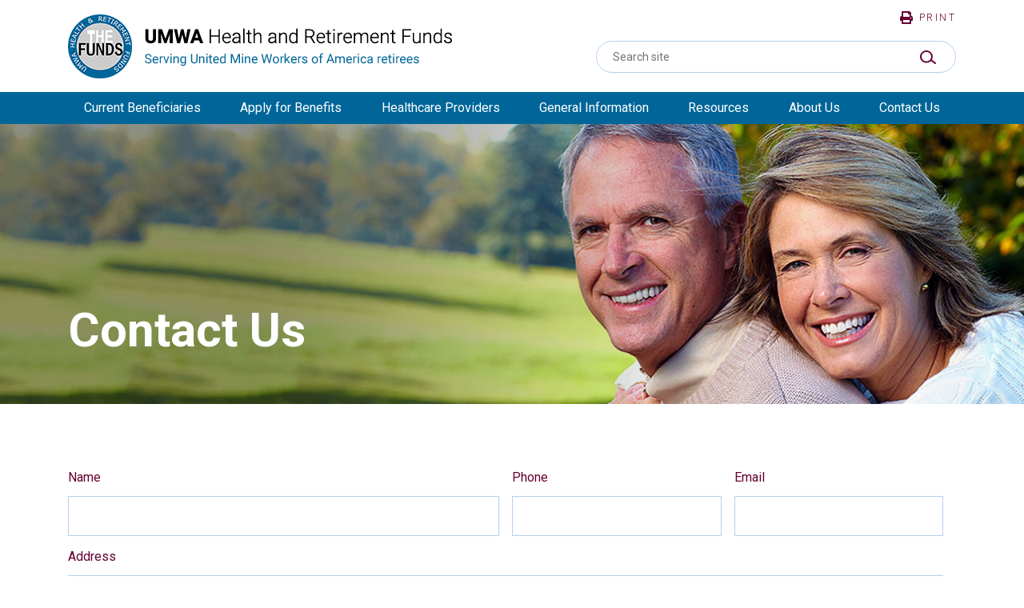

--- FILE ---
content_type: text/html; charset=UTF-8
request_url: https://umwafunds.org/contact-us
body_size: 20069
content:
<!DOCTYPE html>
<!--[if lt IE 7 ]><html class="ie ie6" lang="en"><![endif]-->
<!--[if IE 7 ]><html class="ie ie7" lang="en"><![endif]-->
<!--[if IE 8 ]><html class="ie ie8" lang="en"><![endif]-->
<!--[if (gte IE 9)|!(IE)]><!-->
<html lang="en" class="no-js">
<!--<![endif]-->

<head>
	<meta name="viewport" content="width=device-width, initial-scale=1, maximum-scale=5">
	<meta http-equiv="X-UA-Compatible" content="IE=edge">
	<meta http-equiv="Content-Type" content="text/html; charset=UTF-8" />
<script type="text/javascript">
/* <![CDATA[ */
var gform;gform||(document.addEventListener("gform_main_scripts_loaded",function(){gform.scriptsLoaded=!0}),document.addEventListener("gform/theme/scripts_loaded",function(){gform.themeScriptsLoaded=!0}),window.addEventListener("DOMContentLoaded",function(){gform.domLoaded=!0}),gform={domLoaded:!1,scriptsLoaded:!1,themeScriptsLoaded:!1,isFormEditor:()=>"function"==typeof InitializeEditor,callIfLoaded:function(o){return!(!gform.domLoaded||!gform.scriptsLoaded||!gform.themeScriptsLoaded&&!gform.isFormEditor()||(gform.isFormEditor()&&console.warn("The use of gform.initializeOnLoaded() is deprecated in the form editor context and will be removed in Gravity Forms 3.1."),o(),0))},initializeOnLoaded:function(o){gform.callIfLoaded(o)||(document.addEventListener("gform_main_scripts_loaded",()=>{gform.scriptsLoaded=!0,gform.callIfLoaded(o)}),document.addEventListener("gform/theme/scripts_loaded",()=>{gform.themeScriptsLoaded=!0,gform.callIfLoaded(o)}),window.addEventListener("DOMContentLoaded",()=>{gform.domLoaded=!0,gform.callIfLoaded(o)}))},hooks:{action:{},filter:{}},addAction:function(o,r,e,t){gform.addHook("action",o,r,e,t)},addFilter:function(o,r,e,t){gform.addHook("filter",o,r,e,t)},doAction:function(o){gform.doHook("action",o,arguments)},applyFilters:function(o){return gform.doHook("filter",o,arguments)},removeAction:function(o,r){gform.removeHook("action",o,r)},removeFilter:function(o,r,e){gform.removeHook("filter",o,r,e)},addHook:function(o,r,e,t,n){null==gform.hooks[o][r]&&(gform.hooks[o][r]=[]);var d=gform.hooks[o][r];null==n&&(n=r+"_"+d.length),gform.hooks[o][r].push({tag:n,callable:e,priority:t=null==t?10:t})},doHook:function(r,o,e){var t;if(e=Array.prototype.slice.call(e,1),null!=gform.hooks[r][o]&&((o=gform.hooks[r][o]).sort(function(o,r){return o.priority-r.priority}),o.forEach(function(o){"function"!=typeof(t=o.callable)&&(t=window[t]),"action"==r?t.apply(null,e):e[0]=t.apply(null,e)})),"filter"==r)return e[0]},removeHook:function(o,r,t,n){var e;null!=gform.hooks[o][r]&&(e=(e=gform.hooks[o][r]).filter(function(o,r,e){return!!(null!=n&&n!=o.tag||null!=t&&t!=o.priority)}),gform.hooks[o][r]=e)}});
/* ]]> */
</script>

	<link rel="stylesheet" href="https://use.typekit.net/ynv2ulr.css" />
	<link href="https://fonts.googleapis.com/css?family=Roboto:300,400,500,700&display=swap" rel="stylesheet">
	<link rel="apple-touch-icon" sizes="180x180" href="/wp-content/themes/umwafunds/assets/images/apple-touch-icon.png">
	<link rel="icon" type="image/png" sizes="32x32" href="/wp-content/themes/umwafunds/assets/images/favicon-32x32.png">
	<link rel="icon" type="image/png" sizes="16x16" href="/wp-content/themes/umwafunds/assets/images/favicon-16x16.png">
	<link rel="manifest" href="/site.webmanifest">
	<meta name="msapplication-TileColor" content="#ffffff">
	<meta name="theme-color" content="#ffffff">
	<!--[if lt IE 9]>
			<script src="http://html5shim.googlecode.com/svn/trunk/html5.js"></script>
		<![endif]-->
	<title>Contact Us | UMWA Funds</title>
<script type="text/javascript">
/* <![CDATA[ */
window.JetpackScriptData = {"site":{"icon":"","title":"UMWA Funds","host":"unknown","is_wpcom_platform":false}};
/* ]]> */
</script>
	<style>img:is([sizes="auto" i], [sizes^="auto," i]) { contain-intrinsic-size: 3000px 1500px }</style>
	
		<!-- All in One SEO 4.8.1.1 - aioseo.com -->
	<meta name="robots" content="max-image-preview:large" />
	<link rel="canonical" href="https://www.umwafunds.org/contact-us/" />
	<meta name="generator" content="All in One SEO (AIOSEO) 4.8.1.1" />
		<script type="application/ld+json" class="aioseo-schema">
			{"@context":"https:\/\/schema.org","@graph":[{"@type":"BreadcrumbList","@id":"https:\/\/www.umwafunds.org\/contact-us\/#breadcrumblist","itemListElement":[{"@type":"ListItem","@id":"https:\/\/www.umwafunds.org\/#listItem","position":1,"name":"Home","item":"https:\/\/www.umwafunds.org\/","nextItem":{"@type":"ListItem","@id":"https:\/\/www.umwafunds.org\/contact-us\/#listItem","name":"Contact Us"}},{"@type":"ListItem","@id":"https:\/\/www.umwafunds.org\/contact-us\/#listItem","position":2,"name":"Contact Us","previousItem":{"@type":"ListItem","@id":"https:\/\/www.umwafunds.org\/#listItem","name":"Home"}}]},{"@type":"Organization","@id":"https:\/\/www.umwafunds.org\/#organization","name":"UMWA Funds","description":"Official Website","url":"https:\/\/www.umwafunds.org\/"},{"@type":"WebPage","@id":"https:\/\/www.umwafunds.org\/contact-us\/#webpage","url":"https:\/\/www.umwafunds.org\/contact-us\/","name":"Contact Us | UMWA Funds","inLanguage":"en-US","isPartOf":{"@id":"https:\/\/www.umwafunds.org\/#website"},"breadcrumb":{"@id":"https:\/\/www.umwafunds.org\/contact-us\/#breadcrumblist"},"datePublished":"2019-11-11T20:10:40+00:00","dateModified":"2019-12-10T19:22:49+00:00"},{"@type":"WebSite","@id":"https:\/\/www.umwafunds.org\/#website","url":"https:\/\/www.umwafunds.org\/","name":"UMWA Funds","description":"Official Website","inLanguage":"en-US","publisher":{"@id":"https:\/\/www.umwafunds.org\/#organization"}}]}
		</script>
		<!-- All in One SEO -->

<link rel='dns-prefetch' href='//www.umwafunds.org' />
<link rel='dns-prefetch' href='//stats.wp.com' />
<style id='classic-theme-styles-inline-css' type='text/css'>
/*! This file is auto-generated */
.wp-block-button__link{color:#fff;background-color:#32373c;border-radius:9999px;box-shadow:none;text-decoration:none;padding:calc(.667em + 2px) calc(1.333em + 2px);font-size:1.125em}.wp-block-file__button{background:#32373c;color:#fff;text-decoration:none}
</style>
<link rel='stylesheet' id='awsm-jobs-general-css' href='https://www.umwafunds.org/wp-content/plugins/wp-job-openings/assets/css/general.min.css' type='text/css' media='all' />
<link rel='stylesheet' id='awsm-jobs-style-css' href='https://www.umwafunds.org/wp-content/plugins/wp-job-openings/assets/css/style.min.css' type='text/css' media='all' />
<link rel='stylesheet' id='style-css' href='https://www.umwafunds.org/wp-content/themes/umwafunds/dist/css/style.css' type='text/css' media='all' />
<style id='akismet-widget-style-inline-css' type='text/css'>

			.a-stats {
				--akismet-color-mid-green: #357b49;
				--akismet-color-white: #fff;
				--akismet-color-light-grey: #f6f7f7;

				max-width: 350px;
				width: auto;
			}

			.a-stats * {
				all: unset;
				box-sizing: border-box;
			}

			.a-stats strong {
				font-weight: 600;
			}

			.a-stats a.a-stats__link,
			.a-stats a.a-stats__link:visited,
			.a-stats a.a-stats__link:active {
				background: var(--akismet-color-mid-green);
				border: none;
				box-shadow: none;
				border-radius: 8px;
				color: var(--akismet-color-white);
				cursor: pointer;
				display: block;
				font-family: -apple-system, BlinkMacSystemFont, 'Segoe UI', 'Roboto', 'Oxygen-Sans', 'Ubuntu', 'Cantarell', 'Helvetica Neue', sans-serif;
				font-weight: 500;
				padding: 12px;
				text-align: center;
				text-decoration: none;
				transition: all 0.2s ease;
			}

			/* Extra specificity to deal with TwentyTwentyOne focus style */
			.widget .a-stats a.a-stats__link:focus {
				background: var(--akismet-color-mid-green);
				color: var(--akismet-color-white);
				text-decoration: none;
			}

			.a-stats a.a-stats__link:hover {
				filter: brightness(110%);
				box-shadow: 0 4px 12px rgba(0, 0, 0, 0.06), 0 0 2px rgba(0, 0, 0, 0.16);
			}

			.a-stats .count {
				color: var(--akismet-color-white);
				display: block;
				font-size: 1.5em;
				line-height: 1.4;
				padding: 0 13px;
				white-space: nowrap;
			}
		
</style>
<link rel='stylesheet' id='awsm-job-pro-flatpickr-css' href='https://www.umwafunds.org/wp-content/plugins/pro-pack-for-wp-job-openings/assets/css/flatpickr.min.css' type='text/css' media='all' />
<link rel='stylesheet' id='awsm-job-pro-country-select-css' href='https://www.umwafunds.org/wp-content/plugins/pro-pack-for-wp-job-openings/assets/css/intlTelInput.min.css' type='text/css' media='all' />
<link rel='stylesheet' id='awsm-job-pro-style-css' href='https://www.umwafunds.org/wp-content/plugins/pro-pack-for-wp-job-openings/assets/css/style.min.css' type='text/css' media='all' />
<script type="text/javascript" src="https://www.umwafunds.org/wp-includes/js/jquery/jquery.min.js" id="jquery-core-js"></script>
<script type="text/javascript" src="https://www.umwafunds.org/wp-includes/js/jquery/jquery-migrate.min.js" id="jquery-migrate-js"></script>
<script type="text/javascript" src="https://www.umwafunds.org/wp-includes/js/underscore.min.js" id="underscore-js"></script>
<script type="text/javascript" src="https://www.umwafunds.org/wp-content/themes/umwafunds/dist/js/scripts.js" id="scripts-js"></script>
<link rel="https://api.w.org/" href="https://www.umwafunds.org/wp-json/" /><link rel="alternate" title="JSON" type="application/json" href="https://www.umwafunds.org/wp-json/wp/v2/pages/318" /><link rel="EditURI" type="application/rsd+xml" title="RSD" href="https://www.umwafunds.org/xmlrpc.php?rsd" />
<link rel='shortlink' href='https://www.umwafunds.org/?p=318' />
<link rel="alternate" title="oEmbed (JSON)" type="application/json+oembed" href="https://www.umwafunds.org/wp-json/oembed/1.0/embed?url=https%3A%2F%2Fwww.umwafunds.org%2Fcontact-us%2F" />
<link rel="alternate" title="oEmbed (XML)" type="text/xml+oembed" href="https://www.umwafunds.org/wp-json/oembed/1.0/embed?url=https%3A%2F%2Fwww.umwafunds.org%2Fcontact-us%2F&#038;format=xml" />
	<style>img#wpstats{display:none}</style>
				<style type="text/css" id="wp-custom-css">
			.scm-text ol {margin-left:10px;}
.scm-text ol li {padding-left: 30px;margin-bottom:5px;}		</style>
		</head>

<body class="wp-singular page-template-default page page-id-318 wp-theme-webcom-blocks wp-child-theme-umwafunds interior">
	<a href="#skip-to-content-anchor" id="skip-to-content-link">Skip to Content</a>
	<div id="mobile-header" class="d-fixed d-lg-none">
		<div class="container">
			<a href="https://www.umwafunds.org" class="logo">
				<img src="https://www.umwafunds.org/wp-content/uploads/2019/11/mobile-logo.png" alt="UMWA Health and Retirement Funds, logo">
			</a>
			<button
				id="mobile-menu-button"
				aria-expanded="false"
				class="mobile-menu-button">
				<span></span>
				<span></span>
				<span></span>
				<span class="sr-only">Menu</span>
			</button>
		</div>
				<div class="mobile-cta">
			<span>
				<a href="/contact-us">
				Contact Us				</a>
			</span>
		</div>
				<nav aria-label="Primary Navigation" role="navigation" id="mobile-navigation-container"></nav>
	</div>
	<div id="wrapper">
		<header id="header">
			<div class="container">
				<div class="header-top">
					<div class="header-left d-none d-lg-block">
						<a href="https://www.umwafunds.org" class="logo">
							<img src="https://www.umwafunds.org/wp-content/uploads/2019/10/logo.png" alt="UMWA Health and Retirement Funds, logo">
						</a>
					</div>
					<div class="header-right d-none d-lg-block">
						<div class="print">
							<a href="javascript:window.print()">
								<svg aria-hidden="true" focusable="false" data-prefix="fas" data-icon="print" class="svg-inline--fa fa-print fa-w-16" role="img" xmlns="http://www.w3.org/2000/svg" viewBox="0 0 512 512">
									<path fill="currentColor" d="M448 192V77.25c0-8.49-3.37-16.62-9.37-22.63L393.37 9.37c-6-6-14.14-9.37-22.63-9.37H96C78.33 0 64 14.33 64 32v160c-35.35 0-64 28.65-64 64v112c0 8.84 7.16 16 16 16h48v96c0 17.67 14.33 32 32 32h320c17.67 0 32-14.33 32-32v-96h48c8.84 0 16-7.16 16-16V256c0-35.35-28.65-64-64-64zm-64 256H128v-96h256v96zm0-224H128V64h192v48c0 8.84 7.16 16 16 16h48v96zm48 72c-13.25 0-24-10.75-24-24 0-13.26 10.75-24 24-24s24 10.74 24 24c0 13.25-10.75 24-24 24z"></path>
								</svg>
								Print
							</a>
						</div>
						<form role="search" method="get" class="sc-search-form" action="https://www.umwafunds.org/">
							<div class="sc-search-form__wrapper">
								<div class="sc-search-form__field">
									<label class="sc-search-form__field__label">Search Site</label>
									<input type="text" class="sc-search-form__field__input" name="s" value="" placeholder="Search site" />
								</div>
								<button type="submit" class="sc-search-form__button">
									<span class="sr-only">Submit Search</span>
									<svg version="1.1" id="Layer_1" xmlns="http://www.w3.org/2000/svg" xmlns:xlink="http://www.w3.org/1999/xlink" x="0px" y="0px" viewBox="0 0 63.2 55" style="enable-background:new 0 0 63.2 55;" xml:space="preserve" aria-hidden="true">
										<path d="M61.8,49.1c-3.3-2.5-5-3.8-6.7-5.1s-3.4-2.6-6.8-5.2c-0.5-0.4-1-0.7-1.5-1.1c3.4-5.9,4.3-12.2,2.8-18.4c-1.6-6.6-6-12.4-11.9-15.8C26.6-3,12.9-0.2,5.2,10.1C-2.7,20.6-1.5,34.6,8,43.5c5,4.6,11.6,7.1,18.3,6.9c6.3-0.2,12.1-2.9,16.8-7.6c2.4,1.8,3.5,2.6,4.5,3.4c1.1,0.9,2.2,1.7,5,3.8l5.6,4.3c0.6,0.5,1.3,0.7,1.9,0.7c0.5,0,1-0.1,1.4-0.4c1.1-0.5,1.7-1.5,1.7-2.8C63.3,50.4,62.5,49.6,61.8,49.1 M40.2,36.8c-3.1,4-7.7,6.6-12.9,7.2C16.9,45.3,7.8,38.1,6.4,27.8C5,17.2,12.1,7.8,22.6,6.4C33.3,5,42.4,12,43.9,22.7C44.6,27.8,43.3,32.8,40.2,36.8" />
									</svg>
								</button>
							</div>
						</form>
					</div>
				</div>
			</div>
			<div class="header-bottom d-none d-lg-block">
				<div class="container">
					<div class="row">
						<div class="col-12">
							<div class="navigation clearfix">
								<nav class="menu-header-menu-container"><ul id="menu-header-menu" class="menu primary-menu" role="menubar" aria-label="Primary Navigation"><li id="menu-item-11" class="menu-item menu-item-type-custom menu-item-object-custom menu-item-has-children menu-item-11" role="none" data-depth="0"><a href="#" aria-haspopup="true" aria-expanded="false" aria-label="Current Beneficiaries" role="menuitem">Current Beneficiaries</a>
<ul class="sub-menu" role='menu'>
	<li id="menu-item-238" class="menu-item menu-item-type-post_type menu-item-object-page menu-item-238" role="none" data-depth="1"><a href="https://www.umwafunds.org/plan-summaries/" tabindex="-1" role="menuitem" data-depth="1">Plan Summaries</a></li>
	<li id="menu-item-239" class="menu-item menu-item-type-post_type menu-item-object-page menu-item-has-children menu-item-239" role="none" data-depth="1"><a href="https://www.umwafunds.org/cash-deferred-savings-plan/" aria-haspopup="true" aria-expanded="false" aria-label="Cash Deferred Savings Plan" tabindex="-1" role="menuitem" data-depth="1">Cash Deferred Savings Plan</a>
	<ul class="sub-menu" role='menu'>
		<li id="menu-item-240" class="menu-item menu-item-type-post_type menu-item-object-page menu-item-240" role="none" data-depth="2"><a href="https://www.umwafunds.org/employee-contributions-elective-deferrals/" tabindex="-1" role="menuitem" data-depth="2">Employee Contributions Elective Deferrals</a></li>
		<li id="menu-item-241" class="menu-item menu-item-type-post_type menu-item-object-page menu-item-241" role="none" data-depth="2"><a href="https://www.umwafunds.org/employer-contributions/" tabindex="-1" role="menuitem" data-depth="2">Employer Contributions</a></li>
		<li id="menu-item-242" class="menu-item menu-item-type-post_type menu-item-object-page menu-item-242" role="none" data-depth="2"><a href="https://www.umwafunds.org/information-for-contributing-employers/" tabindex="-1" role="menuitem" data-depth="2">Information for Contributing Employers</a></li>
		<li id="menu-item-243" class="menu-item menu-item-type-post_type menu-item-object-page menu-item-243" role="none" data-depth="2"><a href="https://www.umwafunds.org/cash-deferred-savings-plan/resolution-of-disputes-rods/" tabindex="-1" role="menuitem" data-depth="2">Resolution of Disputes re: New Inexperienced Miner Status</a></li>
		<li id="menu-item-440" class="menu-item menu-item-type-post_type menu-item-object-page menu-item-440" role="none" data-depth="2"><a href="https://www.umwafunds.org/forms/" tabindex="-1" role="menuitem" data-depth="2">Forms</a></li>
		<li id="menu-item-244" class="menu-item menu-item-type-post_type menu-item-object-page menu-item-244" role="none" data-depth="2"><a href="https://www.umwafunds.org/prudential-retirement-contact-info/" tabindex="-1" role="menuitem" data-depth="2">Prudential Retirement Contact Info</a></li>
	</ul>
</li>
	<li id="menu-item-245" class="menu-item menu-item-type-post_type menu-item-object-page menu-item-has-children menu-item-245" role="none" data-depth="1"><a href="https://www.umwafunds.org/medical-plans-benefits/" aria-haspopup="true" aria-expanded="false" aria-label="Medical Plans Benefits" tabindex="-1" role="menuitem" data-depth="1">Medical Plans Benefits</a>
	<ul class="sub-menu" role='menu'>
		<li id="menu-item-246" class="menu-item menu-item-type-post_type menu-item-object-page menu-item-246" role="none" data-depth="2"><a href="https://www.umwafunds.org/medical-plans-benefits/medical-copayment-summary/" tabindex="-1" role="menuitem" data-depth="2">Medical Copayment Summary</a></li>
		<li id="menu-item-247" class="menu-item menu-item-type-post_type menu-item-object-page menu-item-247" role="none" data-depth="2"><a href="https://www.umwafunds.org/medical-plans-benefits/medical-benefit-summary/" tabindex="-1" role="menuitem" data-depth="2">Medical Benefit Summary</a></li>
		<li id="menu-item-248" class="menu-item menu-item-type-post_type menu-item-object-page menu-item-248" role="none" data-depth="2"><a href="https://www.umwafunds.org/medical-plans-benefits/medicare-part-b-requirements/" tabindex="-1" role="menuitem" data-depth="2">Medicare Part B Requirements</a></li>
		<li id="menu-item-249" class="menu-item menu-item-type-post_type menu-item-object-page menu-item-249" role="none" data-depth="2"><a href="https://www.umwafunds.org/medical-plans-benefits/vision-benefit-summary/" tabindex="-1" role="menuitem" data-depth="2">Vision Benefit Summary</a></li>
		<li id="menu-item-250" class="menu-item menu-item-type-post_type menu-item-object-page menu-item-250" role="none" data-depth="2"><a href="https://www.umwafunds.org/medical-plans-benefits/medical-plans-faq/" tabindex="-1" role="menuitem" data-depth="2">Medical Plans FAQ</a></li>
	</ul>
</li>
	<li id="menu-item-251" class="menu-item menu-item-type-post_type menu-item-object-page menu-item-has-children menu-item-251" role="none" data-depth="1"><a href="https://www.umwafunds.org/prescription-drug-plan-benefits/" aria-haspopup="true" aria-expanded="false" aria-label="Prescription Drug Plan Benefits" tabindex="-1" role="menuitem" data-depth="1">Prescription Drug Plan Benefits</a>
	<ul class="sub-menu" role='menu'>
		<li id="menu-item-252" class="menu-item menu-item-type-post_type menu-item-object-page menu-item-252" role="none" data-depth="2"><a href="https://www.umwafunds.org/prescription-drug-plan-benefits/rx-copay-summary/" tabindex="-1" role="menuitem" data-depth="2">Rx Copay Summary</a></li>
		<li id="menu-item-253" class="menu-item menu-item-type-post_type menu-item-object-page menu-item-253" role="none" data-depth="2"><a href="https://www.umwafunds.org/prescription-drug-plan-benefits/generic-substitution-program/" tabindex="-1" role="menuitem" data-depth="2">Generic Substitution Program</a></li>
		<li id="menu-item-254" class="menu-item menu-item-type-post_type menu-item-object-page menu-item-254" role="none" data-depth="2"><a href="https://www.umwafunds.org/prescription-drug-plan-benefits/preferred-product-program/" tabindex="-1" role="menuitem" data-depth="2">Preferred Product Program</a></li>
		<li id="menu-item-255" class="menu-item menu-item-type-post_type menu-item-object-page menu-item-255" role="none" data-depth="2"><a href="https://www.umwafunds.org/prescription-drug-plan-benefits/mail-order-program/" tabindex="-1" role="menuitem" data-depth="2">Mail Order Program</a></li>
		<li id="menu-item-256" class="menu-item menu-item-type-post_type menu-item-object-page menu-item-256" role="none" data-depth="2"><a href="https://www.umwafunds.org/prescription-drug-plan-benefits/specialty-drug-program/" tabindex="-1" role="menuitem" data-depth="2">Specialty Drug Program</a></li>
		<li id="menu-item-257" class="menu-item menu-item-type-post_type menu-item-object-page menu-item-257" role="none" data-depth="2"><a href="https://www.umwafunds.org/prescription-drug-plan-benefits/prescription-drug-plan-faq/" tabindex="-1" role="menuitem" data-depth="2">Prescription Drug Plan FAQ</a></li>
	</ul>
</li>
	<li id="menu-item-258" class="menu-item menu-item-type-post_type menu-item-object-page menu-item-258" role="none" data-depth="1"><a href="https://www.umwafunds.org/pension-benefits/" tabindex="-1" role="menuitem" data-depth="1">Pension Benefits</a></li>
	<li id="menu-item-259" class="menu-item menu-item-type-post_type menu-item-object-page menu-item-has-children menu-item-259" role="none" data-depth="1"><a href="https://www.umwafunds.org/provider-networks/" aria-haspopup="true" aria-expanded="false" aria-label="Provider Directory" tabindex="-1" role="menuitem" data-depth="1">Provider Directory</a>
	<ul class="sub-menu" role='menu'>
		<li id="menu-item-260" class="menu-item menu-item-type-post_type menu-item-object-page menu-item-260" role="none" data-depth="2"><a href="https://www.umwafunds.org/provider-networks/cooperating-funds-providers/" tabindex="-1" role="menuitem" data-depth="2">Cooperating Funds Providers</a></li>
		<li id="menu-item-261" class="menu-item menu-item-type-post_type menu-item-object-page menu-item-261" role="none" data-depth="2"><a href="https://www.umwafunds.org/provider-networks/primary-care-providers-network/" tabindex="-1" role="menuitem" data-depth="2">Primary Care Providers Listing</a></li>
		<li id="menu-item-262" class="menu-item menu-item-type-post_type menu-item-object-page menu-item-262" role="none" data-depth="2"><a href="https://www.umwafunds.org/provider-networks/durable-medical-equipment-network-dme/" tabindex="-1" role="menuitem" data-depth="2">Durable Medical Equipment Program (DME)</a></li>
		<li id="menu-item-263" class="menu-item menu-item-type-post_type menu-item-object-page menu-item-263" role="none" data-depth="2"><a href="https://www.umwafunds.org/provider-networks/durable-medical-equipment-faq/" tabindex="-1" role="menuitem" data-depth="2">Durable Medical Equipment FAQ</a></li>
		<li id="menu-item-264" class="menu-item menu-item-type-post_type menu-item-object-page menu-item-264" role="none" data-depth="2"><a href="https://www.umwafunds.org/provider-networks/hearing-aid-network/" tabindex="-1" role="menuitem" data-depth="2">Hearing Aid Program</a></li>
		<li id="menu-item-265" class="menu-item menu-item-type-post_type menu-item-object-page menu-item-265" role="none" data-depth="2"><a href="https://www.umwafunds.org/provider-networks/non-emergency-medical-transportation/" tabindex="-1" role="menuitem" data-depth="2">Non-Emergency Medical Transportation</a></li>
	</ul>
</li>
	<li id="menu-item-266" class="menu-item menu-item-type-post_type menu-item-object-page menu-item-266" role="none" data-depth="1"><a href="https://www.umwafunds.org/medicare-the-funds/" tabindex="-1" role="menuitem" data-depth="1">Medicare &#038; The Funds</a></li>
	<li id="menu-item-268" class="menu-item menu-item-type-post_type menu-item-object-page menu-item-has-children menu-item-268" role="none" data-depth="1"><a href="https://www.umwafunds.org/grievances-and-appeals/" aria-haspopup="true" aria-expanded="false" aria-label="Grievances and Appeals" tabindex="-1" role="menuitem" data-depth="1">Grievances and Appeals</a>
	<ul class="sub-menu" role='menu'>
		<li id="menu-item-267" class="menu-item menu-item-type-post_type menu-item-object-page menu-item-267" role="none" data-depth="2"><a href="https://www.umwafunds.org/grievances-and-appeals/overview-how-to-file-a-grievance/" tabindex="-1" role="menuitem" data-depth="2">Overview – How to File a Grievance</a></li>
		<li id="menu-item-270" class="menu-item menu-item-type-post_type menu-item-object-page menu-item-270" role="none" data-depth="2"><a href="https://www.umwafunds.org/grievances-and-appeals/appeal-medicare-eligible-beneficiary/" tabindex="-1" role="menuitem" data-depth="2">Appeal – Medicare Eligible Beneficiary</a></li>
		<li id="menu-item-269" class="menu-item menu-item-type-post_type menu-item-object-page menu-item-269" role="none" data-depth="2"><a href="https://www.umwafunds.org/grievances-and-appeals/appeal-non-medicare-eligible-beneficiary/" tabindex="-1" role="menuitem" data-depth="2">Appeal – Non-Medicare Eligible Beneficiary</a></li>
	</ul>
</li>
	<li id="menu-item-271" class="menu-item menu-item-type-post_type menu-item-object-page menu-item-has-children menu-item-271" role="none" data-depth="1"><a href="https://www.umwafunds.org/hold-harmless-program/" aria-haspopup="true" aria-expanded="false" aria-label="Balance Billing Protections" tabindex="-1" role="menuitem" data-depth="1">Balance Billing Protections</a>
	<ul class="sub-menu" role='menu'>
		<li id="menu-item-5724" class="menu-item menu-item-type-post_type menu-item-object-page menu-item-5724" role="none" data-depth="2"><a href="https://www.umwafunds.org/hold-harmless-program/" tabindex="-1" role="menuitem" data-depth="2">Hold Harmless Program</a></li>
		<li id="menu-item-5723" class="menu-item menu-item-type-post_type menu-item-object-page menu-item-5723" role="none" data-depth="2"><a href="https://www.umwafunds.org/surprise-billing-protections/" tabindex="-1" role="menuitem" data-depth="2">Surprise Billing Protections</a></li>
	</ul>
</li>
	<li id="menu-item-1450" class="menu-item menu-item-type-post_type menu-item-object-page menu-item-1450" role="none" data-depth="1"><a href="https://www.umwafunds.org/field-health-programs/" tabindex="-1" role="menuitem" data-depth="1">Field Health Programs</a></li>
	<li id="menu-item-6317" class="menu-item menu-item-type-custom menu-item-object-custom menu-item-6317" role="none" data-depth="1"><a href="https://www.umwafunds.org/price-comparison-tool" tabindex="-1" role="menuitem" data-depth="1">1993 Plan- Price Comparison Tool</a></li>
</ul>
</li>
<li id="menu-item-12" class="menu-item menu-item-type-custom menu-item-object-custom menu-item-has-children menu-item-12" role="none" data-depth="0"><a href="#" aria-haspopup="true" aria-expanded="false" aria-label="Apply for Benefits" role="menuitem">Apply for Benefits</a>
<ul class="sub-menu" role='menu'>
	<li id="menu-item-5405" class="menu-item menu-item-type-post_type menu-item-object-page menu-item-5405" role="none" data-depth="1"><a href="https://www.umwafunds.org/forms/" tabindex="-1" role="menuitem" data-depth="1">Forms</a></li>
	<li id="menu-item-272" class="menu-item menu-item-type-post_type menu-item-object-page menu-item-has-children menu-item-272" role="none" data-depth="1"><a href="https://www.umwafunds.org/apply-for-pension-benefits/" aria-haspopup="true" aria-expanded="false" aria-label="Apply For Pension Benefits" tabindex="-1" role="menuitem" data-depth="1">Apply For Pension Benefits</a>
	<ul class="sub-menu" role='menu'>
		<li id="menu-item-273" class="menu-item menu-item-type-post_type menu-item-object-page menu-item-273" role="none" data-depth="2"><a href="https://www.umwafunds.org/apply-for-pension-benefits/eligibility-for-pension-benefits/" tabindex="-1" role="menuitem" data-depth="2">Eligibility for Pension Benefits</a></li>
	</ul>
</li>
	<li id="menu-item-278" class="menu-item menu-item-type-post_type menu-item-object-page menu-item-has-children menu-item-278" role="none" data-depth="1"><a href="https://www.umwafunds.org/apply-for-health-benefits/" aria-haspopup="true" aria-expanded="false" aria-label="Apply for Health Benefits" tabindex="-1" role="menuitem" data-depth="1">Apply for Health Benefits</a>
	<ul class="sub-menu" role='menu'>
		<li id="menu-item-277" class="menu-item menu-item-type-post_type menu-item-object-page menu-item-277" role="none" data-depth="2"><a href="https://www.umwafunds.org/eligibility-for-health-benefits/" tabindex="-1" role="menuitem" data-depth="2">Eligibility for Health Benefits</a></li>
	</ul>
</li>
	<li id="menu-item-274" class="menu-item menu-item-type-post_type menu-item-object-page menu-item-274" role="none" data-depth="1"><a href="https://www.umwafunds.org/apply-for-death-benefits/" tabindex="-1" role="menuitem" data-depth="1">Apply for Death Benefits</a></li>
	<li id="menu-item-275" class="menu-item menu-item-type-post_type menu-item-object-page menu-item-275" role="none" data-depth="1"><a href="https://www.umwafunds.org/medical-plans-benefits/medicare-part-b-requirements/" tabindex="-1" role="menuitem" data-depth="1">Medicare Part B Requirements</a></li>
	<li id="menu-item-276" class="menu-item menu-item-type-post_type menu-item-object-page menu-item-276" role="none" data-depth="1"><a href="https://www.umwafunds.org/appeal-rights-faqs/" tabindex="-1" role="menuitem" data-depth="1">Appeal Rights – FAQs</a></li>
	<li id="menu-item-279" class="menu-item menu-item-type-post_type menu-item-object-page menu-item-279" role="none" data-depth="1"><a href="https://www.umwafunds.org/frequently-asked-questions/" tabindex="-1" role="menuitem" data-depth="1">Frequently Asked Questions</a></li>
	<li id="menu-item-280" class="menu-item menu-item-type-post_type menu-item-object-page menu-item-280" role="none" data-depth="1"><a href="https://www.umwafunds.org/cash-deferred-savings-plan/resolution-of-disputes-rods/" tabindex="-1" role="menuitem" data-depth="1">Resolution of Disputes re: New Inexperienced Miner Status</a></li>
</ul>
</li>
<li id="menu-item-13" class="menu-item menu-item-type-custom menu-item-object-custom menu-item-has-children menu-item-13" role="none" data-depth="0"><a href="/healthcare-providers/" aria-haspopup="true" aria-expanded="false" aria-label="Healthcare Providers" role="menuitem">Healthcare Providers</a>
<ul class="sub-menu" role='menu'>
	<li id="menu-item-5657" class="menu-item menu-item-type-post_type menu-item-object-page menu-item-has-children menu-item-5657" role="none" data-depth="1"><a href="https://www.umwafunds.org/no-surprises-act/" aria-haspopup="true" aria-expanded="false" aria-label="No Surprises &amp; Transparency Act" tabindex="-1" role="menuitem" data-depth="1">No Surprises &#038; Transparency Act</a>
	<ul class="sub-menu" role='menu'>
		<li id="menu-item-5658" class="menu-item menu-item-type-post_type menu-item-object-page menu-item-5658" role="none" data-depth="2"><a href="https://www.umwafunds.org/payment-disputes/" tabindex="-1" role="menuitem" data-depth="2">NSA Disputes</a></li>
	</ul>
</li>
	<li id="menu-item-281" class="menu-item menu-item-type-post_type menu-item-object-page menu-item-has-children menu-item-281" role="none" data-depth="1"><a href="https://www.umwafunds.org/billing-claims/" aria-haspopup="true" aria-expanded="false" aria-label="Billing &#038; Claims" tabindex="-1" role="menuitem" data-depth="1">Billing &#038; Claims</a>
	<ul class="sub-menu" role='menu'>
		<li id="menu-item-282" class="menu-item menu-item-type-post_type menu-item-object-page menu-item-282" role="none" data-depth="2"><a href="https://www.umwafunds.org/billing-claims/funds-health-card/" tabindex="-1" role="menuitem" data-depth="2">Funds Health Card</a></li>
		<li id="menu-item-283" class="menu-item menu-item-type-post_type menu-item-object-page menu-item-283" role="none" data-depth="2"><a href="https://www.umwafunds.org/billing-claims/billing-address-contact-information/" tabindex="-1" role="menuitem" data-depth="2">Billing Address &#038; Contact Information</a></li>
		<li id="menu-item-284" class="menu-item menu-item-type-post_type menu-item-object-page menu-item-284" role="none" data-depth="2"><a href="https://www.umwafunds.org/billing-claims/medical-management-pre-certification/" tabindex="-1" role="menuitem" data-depth="2">Medical Management &#038; Pre-Certification</a></li>
		<li id="menu-item-285" class="menu-item menu-item-type-post_type menu-item-object-page menu-item-285" role="none" data-depth="2"><a href="https://www.umwafunds.org/billing-claims/online-eligibility-claims-inquiry/" tabindex="-1" role="menuitem" data-depth="2">Online Eligibility &#038; Claims Inquiry</a></li>
		<li id="menu-item-286" class="menu-item menu-item-type-post_type menu-item-object-page menu-item-286" role="none" data-depth="2"><a href="https://www.umwafunds.org/billing-claims/electronic-claims-payment/" tabindex="-1" role="menuitem" data-depth="2">Electronic Claims &#038; Payment</a></li>
		<li id="menu-item-287" class="menu-item menu-item-type-post_type menu-item-object-page menu-item-287" role="none" data-depth="2"><a href="https://www.umwafunds.org/billing-claims/local-provider-representatives/" tabindex="-1" role="menuitem" data-depth="2">Local Provider Representatives</a></li>
		<li id="menu-item-288" class="menu-item menu-item-type-post_type menu-item-object-page menu-item-288" role="none" data-depth="2"><a href="https://www.umwafunds.org/billing-claims/billing-frequently-asked-questions/" tabindex="-1" role="menuitem" data-depth="2">Billing Frequently Asked Questions</a></li>
	</ul>
</li>
	<li id="menu-item-289" class="menu-item menu-item-type-post_type menu-item-object-page menu-item-289" role="none" data-depth="1"><a href="https://www.umwafunds.org/billing-medicare-the-funds/" tabindex="-1" role="menuitem" data-depth="1">Billing Medicare &#038; The Funds</a></li>
	<li id="menu-item-290" class="menu-item menu-item-type-post_type menu-item-object-page menu-item-290" role="none" data-depth="1"><a href="https://www.umwafunds.org/billing-black-lung-claims/" tabindex="-1" role="menuitem" data-depth="1">Billing Black Lung Claims</a></li>
	<li id="menu-item-292" class="menu-item menu-item-type-post_type menu-item-object-page menu-item-292" role="none" data-depth="1"><a href="https://www.umwafunds.org/coding-documentation-audits/" tabindex="-1" role="menuitem" data-depth="1">Coding &#038; Documentation Audits</a></li>
	<li id="menu-item-1483" class="menu-item menu-item-type-custom menu-item-object-custom menu-item-has-children menu-item-1483" role="none" data-depth="1"><a href="#" aria-haspopup="true" aria-expanded="false" aria-label="Prescription Drug Plan Benefits" tabindex="-1" role="menuitem" data-depth="1">Prescription Drug Plan Benefits</a>
	<ul class="sub-menu" role='menu'>
		<li id="menu-item-1486" class="menu-item menu-item-type-post_type menu-item-object-page menu-item-1486" role="none" data-depth="2"><a href="https://www.umwafunds.org/prescription-drug-plan-benefits-providers/" tabindex="-1" role="menuitem" data-depth="2">Prescription Drug Plan Benefits – Providers</a></li>
		<li id="menu-item-297" class="menu-item menu-item-type-post_type menu-item-object-page menu-item-297" role="none" data-depth="2"><a href="https://www.umwafunds.org/prescription-drug-plan-benefits-providers/prescription-drug-plan-copayment-summary/" tabindex="-1" role="menuitem" data-depth="2">Prescription Drug Plan Copayment Summary</a></li>
		<li id="menu-item-299" class="menu-item menu-item-type-post_type menu-item-object-page menu-item-299" role="none" data-depth="2"><a href="https://www.umwafunds.org/prescription-drug-plan-benefits-providers/prescribing-guide/" tabindex="-1" role="menuitem" data-depth="2">Prescribing Guide</a></li>
		<li id="menu-item-300" class="menu-item menu-item-type-post_type menu-item-object-page menu-item-300" role="none" data-depth="2"><a href="https://www.umwafunds.org/prescription-drug-plan-benefits-providers/preferred-products-program-list/" tabindex="-1" role="menuitem" data-depth="2">Preferred Products Program</a></li>
		<li id="menu-item-301" class="menu-item menu-item-type-post_type menu-item-object-page menu-item-301" role="none" data-depth="2"><a href="https://www.umwafunds.org/prescription-drug-plan-benefits-providers/specialty-preferred-products-program/" tabindex="-1" role="menuitem" data-depth="2">Specialty Preferred Products Program</a></li>
		<li id="menu-item-302" class="menu-item menu-item-type-post_type menu-item-object-page menu-item-302" role="none" data-depth="2"><a href="https://www.umwafunds.org/prescription-drug-plan-benefits-providers/prescription-drug-provider-faq/" tabindex="-1" role="menuitem" data-depth="2">Prescription Drug Provider FAQ</a></li>
	</ul>
</li>
	<li id="menu-item-1464" class="menu-item menu-item-type-post_type menu-item-object-page menu-item-1464" role="none" data-depth="1"><a href="https://www.umwafunds.org/how-to-become-a-cooperating-provider/" tabindex="-1" role="menuitem" data-depth="1">How to Become A Cooperating Provider</a></li>
</ul>
</li>
<li id="menu-item-14" class="menu-item menu-item-type-custom menu-item-object-custom menu-item-has-children menu-item-14" role="none" data-depth="0"><a href="#" aria-haspopup="true" aria-expanded="false" aria-label="General Information" role="menuitem">General Information</a>
<ul class="sub-menu" role='menu'>
	<li id="menu-item-304" class="menu-item menu-item-type-post_type menu-item-object-page menu-item-304" role="none" data-depth="1"><a href="https://www.umwafunds.org/hipaa/" tabindex="-1" role="menuitem" data-depth="1">HIPAA</a></li>
	<li id="menu-item-305" class="menu-item menu-item-type-post_type menu-item-object-page menu-item-305" role="none" data-depth="1"><a href="https://www.umwafunds.org/funds-field-office-locations/" tabindex="-1" role="menuitem" data-depth="1">Funds’ Field Office Locations</a></li>
</ul>
</li>
<li id="menu-item-15" class="menu-item menu-item-type-custom menu-item-object-custom menu-item-has-children menu-item-15" role="none" data-depth="0"><a target="_blank" rel="noopener noreferrer" href="#" aria-haspopup="true" aria-expanded="false" aria-label="Resources" role="menuitem">Resources</a>
<ul class="sub-menu" role='menu'>
	<li id="menu-item-306" class="menu-item menu-item-type-post_type menu-item-object-page menu-item-306" role="none" data-depth="1"><a href="https://www.umwafunds.org/spds-plan-and-trust-documents/" tabindex="-1" role="menuitem" data-depth="1">SPDs, Plan and Trust Documents</a></li>
	<li id="menu-item-1446" class="menu-item menu-item-type-post_type menu-item-object-page menu-item-1446" role="none" data-depth="1"><a href="https://www.umwafunds.org/forms/" tabindex="-1" role="menuitem" data-depth="1">Forms</a></li>
	<li id="menu-item-539" class="menu-item menu-item-type-custom menu-item-object-custom menu-item-has-children menu-item-539" role="none" data-depth="1"><a href="#" aria-haspopup="true" aria-expanded="false" aria-label="Resolution of Disputes (RODs)" tabindex="-1" role="menuitem" data-depth="1">Resolution of Disputes (RODs)</a>
	<ul class="sub-menu" role='menu'>
		<li id="menu-item-531" class="menu-item menu-item-type-post_type menu-item-object-page menu-item-531" role="none" data-depth="2"><a href="https://www.umwafunds.org/resources/rods-overview/" tabindex="-1" role="menuitem" data-depth="2">RODS Overview</a></li>
		<li id="menu-item-538" class="menu-item menu-item-type-post_type menu-item-object-page menu-item-538" role="none" data-depth="2"><a href="https://www.umwafunds.org/resources/rods-overview/definition-of-terms/" tabindex="-1" role="menuitem" data-depth="2">Definition of Terms</a></li>
		<li id="menu-item-536" class="menu-item menu-item-type-custom menu-item-object-custom menu-item-536" role="none" data-depth="2"><a href="/?s=&#038;search-rod=y" tabindex="-1" role="menuitem" data-depth="2">Word Search</a></li>
		<li id="menu-item-535" class="menu-item menu-item-type-post_type menu-item-object-page menu-item-535" role="none" data-depth="2"><a href="https://www.umwafunds.org/resources/rods-overview/rod-index/" tabindex="-1" role="menuitem" data-depth="2">ROD Index</a></li>
	</ul>
</li>
</ul>
</li>
<li id="menu-item-16" class="menu-item menu-item-type-custom menu-item-object-custom menu-item-has-children menu-item-16" role="none" data-depth="0"><a href="/about-us-overview/#" aria-haspopup="true" aria-expanded="false" aria-label="About Us" role="menuitem">About Us</a>
<ul class="sub-menu" role='menu'>
	<li id="menu-item-308" class="menu-item menu-item-type-post_type menu-item-object-page menu-item-308" role="none" data-depth="1"><a href="https://www.umwafunds.org/about-us-overview/" tabindex="-1" role="menuitem" data-depth="1">Overview</a></li>
	<li id="menu-item-311" class="menu-item menu-item-type-post_type menu-item-object-page menu-item-311" role="none" data-depth="1"><a href="https://www.umwafunds.org/umwa-1974-pension-plan/" tabindex="-1" role="menuitem" data-depth="1">UMWA 1974 Pension Plan</a></li>
	<li id="menu-item-309" class="menu-item menu-item-type-post_type menu-item-object-page menu-item-309" role="none" data-depth="1"><a href="https://www.umwafunds.org/umwa-1993-benefit-plan/" tabindex="-1" role="menuitem" data-depth="1">UMWA 1993 Benefit Plan</a></li>
	<li id="menu-item-313" class="menu-item menu-item-type-post_type menu-item-object-page menu-item-313" role="none" data-depth="1"><a href="https://www.umwafunds.org/prefunded-benefit-plan/" tabindex="-1" role="menuitem" data-depth="1">Prefunded Benefit Plan</a></li>
	<li id="menu-item-314" class="menu-item menu-item-type-post_type menu-item-object-page menu-item-314" role="none" data-depth="1"><a href="https://www.umwafunds.org/the-cash-deferred-savings-plan-of-1988/" tabindex="-1" role="menuitem" data-depth="1">The Cash Deferred Savings Plan of 1988</a></li>
	<li id="menu-item-315" class="menu-item menu-item-type-post_type menu-item-object-page menu-item-315" role="none" data-depth="1"><a href="https://www.umwafunds.org/combined-benefit-fund/" tabindex="-1" role="menuitem" data-depth="1">Combined Benefit Fund</a></li>
	<li id="menu-item-310" class="menu-item menu-item-type-post_type menu-item-object-page menu-item-310" role="none" data-depth="1"><a href="https://www.umwafunds.org/umwa-1992-benefit-plan/" tabindex="-1" role="menuitem" data-depth="1">UMWA 1992 Benefit Plan</a></li>
</ul>
</li>
<li id="menu-item-5490" class="menu-item menu-item-type-post_type menu-item-object-page menu-item-5490" role="none" data-depth="0"><a href="https://www.umwafunds.org/contact-us-2/" role="menuitem">Contact Us</a></li>
</ul></nav>							</div>
						</div>
					</div>
				</div>
			</div>
		</header><!-- /#header -->
		<div id="header-padding"></div>
		<a name="skip-to-content-anchor"></a>

			<div id="page-banner" class="page-banner" data-image-hg-up="" data-valign-hg-up="" data-halign-hg-up="" data-image-lg-up="" data-valign-lg-up="" data-halign-lg-up="" data-image-xl-up="" data-valign-xl-up="" data-halign-xl-up="" data-image-md-up="" data-valign-md-up="" data-halign-md-up="" data-image-sm-up="" data-valign-sm-up="" data-halign-sm-up="" data-image-xs-up="" data-valign-xs-up="" data-halign-xs-up="" style="background-image: url(&#039;https://www.umwafunds.org/wp-content/themes/umwafunds/assets/images/default-interior-banner.jpg&#039;)">
				<div class="container">
					<div class="row">
						<div class="col-12">
		<header class="page-banner__header">
			<h1 class="page-banner__title">Contact Us</h1>
		</header>
						</div>
					</div>
				</div>
			</div><div id="page-content"><div class="container sc-module-container"><div class="row">
        <div class="col-12 col-sm-12 col-md-12 col-lg-12 col-xl-12">
          
<section class="sc-module sc-module-form" id="sc-module-1631643397">
  <div class="row">
    <div class="col-12">
      
                <div class='gf_browser_gecko gform_wrapper gform_legacy_markup_wrapper gform-theme--no-framework' data-form-theme='legacy' data-form-index='0' id='gform_wrapper_1' ><style>#gform_wrapper_1[data-form-index="0"].gform-theme,[data-parent-form="1_0"]{--gf-color-primary: #204ce5;--gf-color-primary-rgb: 32, 76, 229;--gf-color-primary-contrast: #fff;--gf-color-primary-contrast-rgb: 255, 255, 255;--gf-color-primary-darker: #001AB3;--gf-color-primary-lighter: #527EFF;--gf-color-secondary: #fff;--gf-color-secondary-rgb: 255, 255, 255;--gf-color-secondary-contrast: #112337;--gf-color-secondary-contrast-rgb: 17, 35, 55;--gf-color-secondary-darker: #F5F5F5;--gf-color-secondary-lighter: #FFFFFF;--gf-color-out-ctrl-light: rgba(17, 35, 55, 0.1);--gf-color-out-ctrl-light-rgb: 17, 35, 55;--gf-color-out-ctrl-light-darker: rgba(104, 110, 119, 0.35);--gf-color-out-ctrl-light-lighter: #F5F5F5;--gf-color-out-ctrl-dark: #585e6a;--gf-color-out-ctrl-dark-rgb: 88, 94, 106;--gf-color-out-ctrl-dark-darker: #112337;--gf-color-out-ctrl-dark-lighter: rgba(17, 35, 55, 0.65);--gf-color-in-ctrl: #fff;--gf-color-in-ctrl-rgb: 255, 255, 255;--gf-color-in-ctrl-contrast: #112337;--gf-color-in-ctrl-contrast-rgb: 17, 35, 55;--gf-color-in-ctrl-darker: #F5F5F5;--gf-color-in-ctrl-lighter: #FFFFFF;--gf-color-in-ctrl-primary: #204ce5;--gf-color-in-ctrl-primary-rgb: 32, 76, 229;--gf-color-in-ctrl-primary-contrast: #fff;--gf-color-in-ctrl-primary-contrast-rgb: 255, 255, 255;--gf-color-in-ctrl-primary-darker: #001AB3;--gf-color-in-ctrl-primary-lighter: #527EFF;--gf-color-in-ctrl-light: rgba(17, 35, 55, 0.1);--gf-color-in-ctrl-light-rgb: 17, 35, 55;--gf-color-in-ctrl-light-darker: rgba(104, 110, 119, 0.35);--gf-color-in-ctrl-light-lighter: #F5F5F5;--gf-color-in-ctrl-dark: #585e6a;--gf-color-in-ctrl-dark-rgb: 88, 94, 106;--gf-color-in-ctrl-dark-darker: #112337;--gf-color-in-ctrl-dark-lighter: rgba(17, 35, 55, 0.65);--gf-radius: 3px;--gf-font-size-secondary: 14px;--gf-font-size-tertiary: 13px;--gf-icon-ctrl-number: url("data:image/svg+xml,%3Csvg width='8' height='14' viewBox='0 0 8 14' fill='none' xmlns='http://www.w3.org/2000/svg'%3E%3Cpath fill-rule='evenodd' clip-rule='evenodd' d='M4 0C4.26522 5.96046e-08 4.51957 0.105357 4.70711 0.292893L7.70711 3.29289C8.09763 3.68342 8.09763 4.31658 7.70711 4.70711C7.31658 5.09763 6.68342 5.09763 6.29289 4.70711L4 2.41421L1.70711 4.70711C1.31658 5.09763 0.683417 5.09763 0.292893 4.70711C-0.0976311 4.31658 -0.097631 3.68342 0.292893 3.29289L3.29289 0.292893C3.48043 0.105357 3.73478 0 4 0ZM0.292893 9.29289C0.683417 8.90237 1.31658 8.90237 1.70711 9.29289L4 11.5858L6.29289 9.29289C6.68342 8.90237 7.31658 8.90237 7.70711 9.29289C8.09763 9.68342 8.09763 10.3166 7.70711 10.7071L4.70711 13.7071C4.31658 14.0976 3.68342 14.0976 3.29289 13.7071L0.292893 10.7071C-0.0976311 10.3166 -0.0976311 9.68342 0.292893 9.29289Z' fill='rgba(17, 35, 55, 0.65)'/%3E%3C/svg%3E");--gf-icon-ctrl-select: url("data:image/svg+xml,%3Csvg width='10' height='6' viewBox='0 0 10 6' fill='none' xmlns='http://www.w3.org/2000/svg'%3E%3Cpath fill-rule='evenodd' clip-rule='evenodd' d='M0.292893 0.292893C0.683417 -0.097631 1.31658 -0.097631 1.70711 0.292893L5 3.58579L8.29289 0.292893C8.68342 -0.0976311 9.31658 -0.0976311 9.70711 0.292893C10.0976 0.683417 10.0976 1.31658 9.70711 1.70711L5.70711 5.70711C5.31658 6.09763 4.68342 6.09763 4.29289 5.70711L0.292893 1.70711C-0.0976311 1.31658 -0.0976311 0.683418 0.292893 0.292893Z' fill='rgba(17, 35, 55, 0.65)'/%3E%3C/svg%3E");--gf-icon-ctrl-search: url("data:image/svg+xml,%3Csvg width='640' height='640' xmlns='http://www.w3.org/2000/svg'%3E%3Cpath d='M256 128c-70.692 0-128 57.308-128 128 0 70.691 57.308 128 128 128 70.691 0 128-57.309 128-128 0-70.692-57.309-128-128-128zM64 256c0-106.039 85.961-192 192-192s192 85.961 192 192c0 41.466-13.146 79.863-35.498 111.248l154.125 154.125c12.496 12.496 12.496 32.758 0 45.254s-32.758 12.496-45.254 0L367.248 412.502C335.862 434.854 297.467 448 256 448c-106.039 0-192-85.962-192-192z' fill='rgba(17, 35, 55, 0.65)'/%3E%3C/svg%3E");--gf-label-space-y-secondary: var(--gf-label-space-y-md-secondary);--gf-ctrl-border-color: #686e77;--gf-ctrl-size: var(--gf-ctrl-size-md);--gf-ctrl-label-color-primary: #112337;--gf-ctrl-label-color-secondary: #112337;--gf-ctrl-choice-size: var(--gf-ctrl-choice-size-md);--gf-ctrl-checkbox-check-size: var(--gf-ctrl-checkbox-check-size-md);--gf-ctrl-radio-check-size: var(--gf-ctrl-radio-check-size-md);--gf-ctrl-btn-font-size: var(--gf-ctrl-btn-font-size-md);--gf-ctrl-btn-padding-x: var(--gf-ctrl-btn-padding-x-md);--gf-ctrl-btn-size: var(--gf-ctrl-btn-size-md);--gf-ctrl-btn-border-color-secondary: #686e77;--gf-ctrl-file-btn-bg-color-hover: #EBEBEB;--gf-field-img-choice-size: var(--gf-field-img-choice-size-md);--gf-field-img-choice-card-space: var(--gf-field-img-choice-card-space-md);--gf-field-img-choice-check-ind-size: var(--gf-field-img-choice-check-ind-size-md);--gf-field-img-choice-check-ind-icon-size: var(--gf-field-img-choice-check-ind-icon-size-md);--gf-field-pg-steps-number-color: rgba(17, 35, 55, 0.8);}</style><div id='gf_1' class='gform_anchor' tabindex='-1'></div><form method='post' enctype='multipart/form-data' target='gform_ajax_frame_1' id='gform_1'  action='/contact-us#gf_1' data-formid='1' novalidate>
                        <div class='gform-body gform_body'><ul id='gform_fields_1' class='gform_fields top_label form_sublabel_below description_below validation_below'><li id="field_1_5" class="gfield gfield--type-text one-half field_sublabel_below gfield--no-description field_description_below field_validation_below gfield_visibility_visible"  ><label class='gfield_label gform-field-label' for='input_1_5'>Name</label><div class='ginput_container ginput_container_text'><input name='input_5' id='input_1_5' type='text' value='' class='medium'      aria-invalid="false"   /></div></li><li id="field_1_7" class="gfield gfield--type-phone one-fourth field_sublabel_below gfield--no-description field_description_below field_validation_below gfield_visibility_visible"  ><label class='gfield_label gform-field-label' for='input_1_7'>Phone</label><div class='ginput_container ginput_container_phone'><input name='input_7' id='input_1_7' type='tel' value='' class='medium'    aria-invalid="false"   /></div></li><li id="field_1_6" class="gfield gfield--type-text one-fourth field_sublabel_below gfield--no-description field_description_below field_validation_below gfield_visibility_visible"  ><label class='gfield_label gform-field-label' for='input_1_6'>Email</label><div class='ginput_container ginput_container_text'><input name='input_6' id='input_1_6' type='text' value='' class='medium'      aria-invalid="false"   /></div></li><li id="field_1_8" class="gfield gfield--type-address one-whole field_sublabel_below gfield--no-description field_description_below field_validation_below gfield_visibility_visible"  ><label class='gfield_label gform-field-label gfield_label_before_complex' >Address</label>    
                    <div class='ginput_complex ginput_container has_street has_street2 has_city has_state has_zip has_country ginput_container_address gform-grid-row' id='input_1_8' >
                         <span class='ginput_full address_line_1 ginput_address_line_1 gform-grid-col' id='input_1_8_1_container' >
                                        <input type='text' name='input_8.1' id='input_1_8_1' value=''    aria-required='false'    />
                                        <label for='input_1_8_1' id='input_1_8_1_label' class='gform-field-label gform-field-label--type-sub '>Street Address</label>
                                    </span><span class='ginput_full address_line_2 ginput_address_line_2 gform-grid-col' id='input_1_8_2_container' >
                                        <input type='text' name='input_8.2' id='input_1_8_2' value=''     aria-required='false'   />
                                        <label for='input_1_8_2' id='input_1_8_2_label' class='gform-field-label gform-field-label--type-sub '>Address Line 2</label>
                                    </span><span class='ginput_left address_city ginput_address_city gform-grid-col' id='input_1_8_3_container' >
                                    <input type='text' name='input_8.3' id='input_1_8_3' value=''    aria-required='false'    />
                                    <label for='input_1_8_3' id='input_1_8_3_label' class='gform-field-label gform-field-label--type-sub '>City</label>
                                 </span><span class='ginput_right address_state ginput_address_state gform-grid-col' id='input_1_8_4_container' >
                                        <input type='text' name='input_8.4' id='input_1_8_4' value=''      aria-required='false'    />
                                        <label for='input_1_8_4' id='input_1_8_4_label' class='gform-field-label gform-field-label--type-sub '>State / Province / Region</label>
                                      </span><span class='ginput_left address_zip ginput_address_zip gform-grid-col' id='input_1_8_5_container' >
                                    <input type='text' name='input_8.5' id='input_1_8_5' value=''    aria-required='false'    />
                                    <label for='input_1_8_5' id='input_1_8_5_label' class='gform-field-label gform-field-label--type-sub '>ZIP / Postal Code</label>
                                </span><span class='ginput_right address_country ginput_address_country gform-grid-col' id='input_1_8_6_container' >
                                        <select name='input_8.6' id='input_1_8_6'   aria-required='false'    ><option value='' selected='selected'></option><option value='Afghanistan' >Afghanistan</option><option value='Albania' >Albania</option><option value='Algeria' >Algeria</option><option value='American Samoa' >American Samoa</option><option value='Andorra' >Andorra</option><option value='Angola' >Angola</option><option value='Anguilla' >Anguilla</option><option value='Antarctica' >Antarctica</option><option value='Antigua and Barbuda' >Antigua and Barbuda</option><option value='Argentina' >Argentina</option><option value='Armenia' >Armenia</option><option value='Aruba' >Aruba</option><option value='Australia' >Australia</option><option value='Austria' >Austria</option><option value='Azerbaijan' >Azerbaijan</option><option value='Bahamas' >Bahamas</option><option value='Bahrain' >Bahrain</option><option value='Bangladesh' >Bangladesh</option><option value='Barbados' >Barbados</option><option value='Belarus' >Belarus</option><option value='Belgium' >Belgium</option><option value='Belize' >Belize</option><option value='Benin' >Benin</option><option value='Bermuda' >Bermuda</option><option value='Bhutan' >Bhutan</option><option value='Bolivia' >Bolivia</option><option value='Bonaire, Sint Eustatius and Saba' >Bonaire, Sint Eustatius and Saba</option><option value='Bosnia and Herzegovina' >Bosnia and Herzegovina</option><option value='Botswana' >Botswana</option><option value='Bouvet Island' >Bouvet Island</option><option value='Brazil' >Brazil</option><option value='British Indian Ocean Territory' >British Indian Ocean Territory</option><option value='Brunei Darussalam' >Brunei Darussalam</option><option value='Bulgaria' >Bulgaria</option><option value='Burkina Faso' >Burkina Faso</option><option value='Burundi' >Burundi</option><option value='Cabo Verde' >Cabo Verde</option><option value='Cambodia' >Cambodia</option><option value='Cameroon' >Cameroon</option><option value='Canada' >Canada</option><option value='Cayman Islands' >Cayman Islands</option><option value='Central African Republic' >Central African Republic</option><option value='Chad' >Chad</option><option value='Chile' >Chile</option><option value='China' >China</option><option value='Christmas Island' >Christmas Island</option><option value='Cocos Islands' >Cocos Islands</option><option value='Colombia' >Colombia</option><option value='Comoros' >Comoros</option><option value='Congo' >Congo</option><option value='Congo, Democratic Republic of the' >Congo, Democratic Republic of the</option><option value='Cook Islands' >Cook Islands</option><option value='Costa Rica' >Costa Rica</option><option value='Croatia' >Croatia</option><option value='Cuba' >Cuba</option><option value='Curaçao' >Curaçao</option><option value='Cyprus' >Cyprus</option><option value='Czechia' >Czechia</option><option value='Côte d&#039;Ivoire' >Côte d&#039;Ivoire</option><option value='Denmark' >Denmark</option><option value='Djibouti' >Djibouti</option><option value='Dominica' >Dominica</option><option value='Dominican Republic' >Dominican Republic</option><option value='Ecuador' >Ecuador</option><option value='Egypt' >Egypt</option><option value='El Salvador' >El Salvador</option><option value='Equatorial Guinea' >Equatorial Guinea</option><option value='Eritrea' >Eritrea</option><option value='Estonia' >Estonia</option><option value='Eswatini' >Eswatini</option><option value='Ethiopia' >Ethiopia</option><option value='Falkland Islands' >Falkland Islands</option><option value='Faroe Islands' >Faroe Islands</option><option value='Fiji' >Fiji</option><option value='Finland' >Finland</option><option value='France' >France</option><option value='French Guiana' >French Guiana</option><option value='French Polynesia' >French Polynesia</option><option value='French Southern Territories' >French Southern Territories</option><option value='Gabon' >Gabon</option><option value='Gambia' >Gambia</option><option value='Georgia' >Georgia</option><option value='Germany' >Germany</option><option value='Ghana' >Ghana</option><option value='Gibraltar' >Gibraltar</option><option value='Greece' >Greece</option><option value='Greenland' >Greenland</option><option value='Grenada' >Grenada</option><option value='Guadeloupe' >Guadeloupe</option><option value='Guam' >Guam</option><option value='Guatemala' >Guatemala</option><option value='Guernsey' >Guernsey</option><option value='Guinea' >Guinea</option><option value='Guinea-Bissau' >Guinea-Bissau</option><option value='Guyana' >Guyana</option><option value='Haiti' >Haiti</option><option value='Heard Island and McDonald Islands' >Heard Island and McDonald Islands</option><option value='Holy See' >Holy See</option><option value='Honduras' >Honduras</option><option value='Hong Kong' >Hong Kong</option><option value='Hungary' >Hungary</option><option value='Iceland' >Iceland</option><option value='India' >India</option><option value='Indonesia' >Indonesia</option><option value='Iran' >Iran</option><option value='Iraq' >Iraq</option><option value='Ireland' >Ireland</option><option value='Isle of Man' >Isle of Man</option><option value='Israel' >Israel</option><option value='Italy' >Italy</option><option value='Jamaica' >Jamaica</option><option value='Japan' >Japan</option><option value='Jersey' >Jersey</option><option value='Jordan' >Jordan</option><option value='Kazakhstan' >Kazakhstan</option><option value='Kenya' >Kenya</option><option value='Kiribati' >Kiribati</option><option value='Korea, Democratic People&#039;s Republic of' >Korea, Democratic People&#039;s Republic of</option><option value='Korea, Republic of' >Korea, Republic of</option><option value='Kuwait' >Kuwait</option><option value='Kyrgyzstan' >Kyrgyzstan</option><option value='Lao People&#039;s Democratic Republic' >Lao People&#039;s Democratic Republic</option><option value='Latvia' >Latvia</option><option value='Lebanon' >Lebanon</option><option value='Lesotho' >Lesotho</option><option value='Liberia' >Liberia</option><option value='Libya' >Libya</option><option value='Liechtenstein' >Liechtenstein</option><option value='Lithuania' >Lithuania</option><option value='Luxembourg' >Luxembourg</option><option value='Macao' >Macao</option><option value='Madagascar' >Madagascar</option><option value='Malawi' >Malawi</option><option value='Malaysia' >Malaysia</option><option value='Maldives' >Maldives</option><option value='Mali' >Mali</option><option value='Malta' >Malta</option><option value='Marshall Islands' >Marshall Islands</option><option value='Martinique' >Martinique</option><option value='Mauritania' >Mauritania</option><option value='Mauritius' >Mauritius</option><option value='Mayotte' >Mayotte</option><option value='Mexico' >Mexico</option><option value='Micronesia' >Micronesia</option><option value='Moldova' >Moldova</option><option value='Monaco' >Monaco</option><option value='Mongolia' >Mongolia</option><option value='Montenegro' >Montenegro</option><option value='Montserrat' >Montserrat</option><option value='Morocco' >Morocco</option><option value='Mozambique' >Mozambique</option><option value='Myanmar' >Myanmar</option><option value='Namibia' >Namibia</option><option value='Nauru' >Nauru</option><option value='Nepal' >Nepal</option><option value='Netherlands' >Netherlands</option><option value='New Caledonia' >New Caledonia</option><option value='New Zealand' >New Zealand</option><option value='Nicaragua' >Nicaragua</option><option value='Niger' >Niger</option><option value='Nigeria' >Nigeria</option><option value='Niue' >Niue</option><option value='Norfolk Island' >Norfolk Island</option><option value='North Macedonia' >North Macedonia</option><option value='Northern Mariana Islands' >Northern Mariana Islands</option><option value='Norway' >Norway</option><option value='Oman' >Oman</option><option value='Pakistan' >Pakistan</option><option value='Palau' >Palau</option><option value='Palestine, State of' >Palestine, State of</option><option value='Panama' >Panama</option><option value='Papua New Guinea' >Papua New Guinea</option><option value='Paraguay' >Paraguay</option><option value='Peru' >Peru</option><option value='Philippines' >Philippines</option><option value='Pitcairn' >Pitcairn</option><option value='Poland' >Poland</option><option value='Portugal' >Portugal</option><option value='Puerto Rico' >Puerto Rico</option><option value='Qatar' >Qatar</option><option value='Romania' >Romania</option><option value='Russian Federation' >Russian Federation</option><option value='Rwanda' >Rwanda</option><option value='Réunion' >Réunion</option><option value='Saint Barthélemy' >Saint Barthélemy</option><option value='Saint Helena, Ascension and Tristan da Cunha' >Saint Helena, Ascension and Tristan da Cunha</option><option value='Saint Kitts and Nevis' >Saint Kitts and Nevis</option><option value='Saint Lucia' >Saint Lucia</option><option value='Saint Martin' >Saint Martin</option><option value='Saint Pierre and Miquelon' >Saint Pierre and Miquelon</option><option value='Saint Vincent and the Grenadines' >Saint Vincent and the Grenadines</option><option value='Samoa' >Samoa</option><option value='San Marino' >San Marino</option><option value='Sao Tome and Principe' >Sao Tome and Principe</option><option value='Saudi Arabia' >Saudi Arabia</option><option value='Senegal' >Senegal</option><option value='Serbia' >Serbia</option><option value='Seychelles' >Seychelles</option><option value='Sierra Leone' >Sierra Leone</option><option value='Singapore' >Singapore</option><option value='Sint Maarten' >Sint Maarten</option><option value='Slovakia' >Slovakia</option><option value='Slovenia' >Slovenia</option><option value='Solomon Islands' >Solomon Islands</option><option value='Somalia' >Somalia</option><option value='South Africa' >South Africa</option><option value='South Georgia and the South Sandwich Islands' >South Georgia and the South Sandwich Islands</option><option value='South Sudan' >South Sudan</option><option value='Spain' >Spain</option><option value='Sri Lanka' >Sri Lanka</option><option value='Sudan' >Sudan</option><option value='Suriname' >Suriname</option><option value='Svalbard and Jan Mayen' >Svalbard and Jan Mayen</option><option value='Sweden' >Sweden</option><option value='Switzerland' >Switzerland</option><option value='Syria Arab Republic' >Syria Arab Republic</option><option value='Taiwan' >Taiwan</option><option value='Tajikistan' >Tajikistan</option><option value='Tanzania, the United Republic of' >Tanzania, the United Republic of</option><option value='Thailand' >Thailand</option><option value='Timor-Leste' >Timor-Leste</option><option value='Togo' >Togo</option><option value='Tokelau' >Tokelau</option><option value='Tonga' >Tonga</option><option value='Trinidad and Tobago' >Trinidad and Tobago</option><option value='Tunisia' >Tunisia</option><option value='Turkmenistan' >Turkmenistan</option><option value='Turks and Caicos Islands' >Turks and Caicos Islands</option><option value='Tuvalu' >Tuvalu</option><option value='Türkiye' >Türkiye</option><option value='US Minor Outlying Islands' >US Minor Outlying Islands</option><option value='Uganda' >Uganda</option><option value='Ukraine' >Ukraine</option><option value='United Arab Emirates' >United Arab Emirates</option><option value='United Kingdom' >United Kingdom</option><option value='United States' >United States</option><option value='Uruguay' >Uruguay</option><option value='Uzbekistan' >Uzbekistan</option><option value='Vanuatu' >Vanuatu</option><option value='Venezuela' >Venezuela</option><option value='Viet Nam' >Viet Nam</option><option value='Virgin Islands, British' >Virgin Islands, British</option><option value='Virgin Islands, U.S.' >Virgin Islands, U.S.</option><option value='Wallis and Futuna' >Wallis and Futuna</option><option value='Western Sahara' >Western Sahara</option><option value='Yemen' >Yemen</option><option value='Zambia' >Zambia</option><option value='Zimbabwe' >Zimbabwe</option><option value='Åland Islands' >Åland Islands</option></select>
                                        <label for='input_1_8_6' id='input_1_8_6_label' class='gform-field-label gform-field-label--type-sub '>Country</label>
                                    </span>
                    <div class='gf_clear gf_clear_complex'></div>
                </div></li><li id="field_1_3" class="gfield gfield--type-textarea one-whole field_sublabel_below gfield--no-description field_description_below field_validation_below gfield_visibility_visible"  ><label class='gfield_label gform-field-label' for='input_1_3'>Message</label><div class='ginput_container ginput_container_textarea'><textarea name='input_3' id='input_1_3' class='textarea medium'      aria-invalid="false"   rows='10' cols='50'></textarea></div></li><li id="field_1_9" class="gfield gfield--type-captcha field_sublabel_below gfield--no-description field_description_below field_validation_below gfield_visibility_visible"  ><label class='gfield_label gform-field-label' for='input_1_9'>CAPTCHA</label><div id='input_1_9' class='ginput_container ginput_recaptcha' data-sitekey='6Lc3F8cUAAAAAM72INFswi5_I4DODQq6X6CGx6Gv'  data-theme='light' data-tabindex='0'  data-badge=''></div></li></ul></div>
        <div class='gform-footer gform_footer top_label'> <input type='submit' id='gform_submit_button_1' class='gform_button button' onclick='gform.submission.handleButtonClick(this);' data-submission-type='submit' value='Submit'  /> <input type='hidden' name='gform_ajax' value='form_id=1&amp;title=&amp;description=&amp;tabindex=0&amp;theme=legacy&amp;hash=4d561c6174924057ac1ade3412228bc2' />
            <input type='hidden' class='gform_hidden' name='gform_submission_method' data-js='gform_submission_method_1' value='iframe' />
            <input type='hidden' class='gform_hidden' name='gform_theme' data-js='gform_theme_1' id='gform_theme_1' value='legacy' />
            <input type='hidden' class='gform_hidden' name='gform_style_settings' data-js='gform_style_settings_1' id='gform_style_settings_1' value='' />
            <input type='hidden' class='gform_hidden' name='is_submit_1' value='1' />
            <input type='hidden' class='gform_hidden' name='gform_submit' value='1' />
            
            <input type='hidden' class='gform_hidden' name='gform_unique_id' value='' />
            <input type='hidden' class='gform_hidden' name='state_1' value='WyJbXSIsImQzOWNiNjFhNTk2NTA4YWMyNWY0ZDZiOGFkNzExNGIwIl0=' />
            <input type='hidden' autocomplete='off' class='gform_hidden' name='gform_target_page_number_1' id='gform_target_page_number_1' value='0' />
            <input type='hidden' autocomplete='off' class='gform_hidden' name='gform_source_page_number_1' id='gform_source_page_number_1' value='1' />
            <input type='hidden' name='gform_field_values' value='' />
            
        </div>
                        <p style="display: none !important;" class="akismet-fields-container" data-prefix="ak_"><label>&#916;<textarea name="ak_hp_textarea" cols="45" rows="8" maxlength="100"></textarea></label><input type="hidden" id="ak_js_1" name="ak_js" value="233"/><script>document.getElementById( "ak_js_1" ).setAttribute( "value", ( new Date() ).getTime() );</script></p></form>
                        </div>
		                <iframe style='display:none;width:0px;height:0px;' src='about:blank' name='gform_ajax_frame_1' id='gform_ajax_frame_1' title='This iframe contains the logic required to handle Ajax powered Gravity Forms.'></iframe>
		                <script type="text/javascript">
/* <![CDATA[ */
 gform.initializeOnLoaded( function() {gformInitSpinner( 1, 'https://www.umwafunds.org/wp-content/plugins/gravityforms/images/spinner.svg', true );jQuery('#gform_ajax_frame_1').on('load',function(){var contents = jQuery(this).contents().find('*').html();var is_postback = contents.indexOf('GF_AJAX_POSTBACK') >= 0;if(!is_postback){return;}var form_content = jQuery(this).contents().find('#gform_wrapper_1');var is_confirmation = jQuery(this).contents().find('#gform_confirmation_wrapper_1').length > 0;var is_redirect = contents.indexOf('gformRedirect(){') >= 0;var is_form = form_content.length > 0 && ! is_redirect && ! is_confirmation;var mt = parseInt(jQuery('html').css('margin-top'), 10) + parseInt(jQuery('body').css('margin-top'), 10) + 100;if(is_form){jQuery('#gform_wrapper_1').html(form_content.html());if(form_content.hasClass('gform_validation_error')){jQuery('#gform_wrapper_1').addClass('gform_validation_error');} else {jQuery('#gform_wrapper_1').removeClass('gform_validation_error');}setTimeout( function() { /* delay the scroll by 50 milliseconds to fix a bug in chrome */ jQuery(document).scrollTop(jQuery('#gform_wrapper_1').offset().top - mt); }, 50 );if(window['gformInitDatepicker']) {gformInitDatepicker();}if(window['gformInitPriceFields']) {gformInitPriceFields();}var current_page = jQuery('#gform_source_page_number_1').val();gformInitSpinner( 1, 'https://www.umwafunds.org/wp-content/plugins/gravityforms/images/spinner.svg', true );jQuery(document).trigger('gform_page_loaded', [1, current_page]);window['gf_submitting_1'] = false;}else if(!is_redirect){var confirmation_content = jQuery(this).contents().find('.GF_AJAX_POSTBACK').html();if(!confirmation_content){confirmation_content = contents;}jQuery('#gform_wrapper_1').replaceWith(confirmation_content);jQuery(document).scrollTop(jQuery('#gf_1').offset().top - mt);jQuery(document).trigger('gform_confirmation_loaded', [1]);window['gf_submitting_1'] = false;wp.a11y.speak(jQuery('#gform_confirmation_message_1').text());}else{jQuery('#gform_1').append(contents);if(window['gformRedirect']) {gformRedirect();}}jQuery(document).trigger("gform_pre_post_render", [{ formId: "1", currentPage: "current_page", abort: function() { this.preventDefault(); } }]);        if (event && event.defaultPrevented) {                return;        }        const gformWrapperDiv = document.getElementById( "gform_wrapper_1" );        if ( gformWrapperDiv ) {            const visibilitySpan = document.createElement( "span" );            visibilitySpan.id = "gform_visibility_test_1";            gformWrapperDiv.insertAdjacentElement( "afterend", visibilitySpan );        }        const visibilityTestDiv = document.getElementById( "gform_visibility_test_1" );        let postRenderFired = false;        function triggerPostRender() {            if ( postRenderFired ) {                return;            }            postRenderFired = true;            gform.core.triggerPostRenderEvents( 1, current_page );            if ( visibilityTestDiv ) {                visibilityTestDiv.parentNode.removeChild( visibilityTestDiv );            }        }        function debounce( func, wait, immediate ) {            var timeout;            return function() {                var context = this, args = arguments;                var later = function() {                    timeout = null;                    if ( !immediate ) func.apply( context, args );                };                var callNow = immediate && !timeout;                clearTimeout( timeout );                timeout = setTimeout( later, wait );                if ( callNow ) func.apply( context, args );            };        }        const debouncedTriggerPostRender = debounce( function() {            triggerPostRender();        }, 200 );        if ( visibilityTestDiv && visibilityTestDiv.offsetParent === null ) {            const observer = new MutationObserver( ( mutations ) => {                mutations.forEach( ( mutation ) => {                    if ( mutation.type === 'attributes' && visibilityTestDiv.offsetParent !== null ) {                        debouncedTriggerPostRender();                        observer.disconnect();                    }                });            });            observer.observe( document.body, {                attributes: true,                childList: false,                subtree: true,                attributeFilter: [ 'style', 'class' ],            });        } else {            triggerPostRender();        }    } );} ); 
/* ]]> */
</script>
    </div>
  </div>
</section>

        </div></div></div></div><footer id="footer">
	<div class="container top">
		<div class="row align-items-center">
			<div class="col-md-auto">
				<a href="https://www.umwafunds.org" class="logo">
					<img src="https://www.umwafunds.org/wp-content/uploads/2019/10/footer-logo.png" alt="UMWA Health and Retirement Funds, logo" class="img-responsive">
				</a>
			</div>
			<div class="col">
				<div class="dividing-line"></div>
			</div>
		</div>
	</div>
	<div class="container middle">
		<div class="row">
			<div class="col-12 col-md-4">
				<div class="company-info">
										<p><strong>Funds' Call Center:</strong> (800) 291-1425</p>
										<p><strong>Pharmacy:</strong> (800) 294-4741</p>
										<p><strong>Precertification:</strong> (800) 292-2288</p>
										<p><strong>Provider Services Claims:</strong> (888) 865-5290</p>
										<p><strong>Main Administration Number:</strong> (202) 521-2201</p>
										<a class="locations" target="" href="/funds-field-office-locations/">Field Service Office Locations</a>
									</div>
			</div>
			<div class="col-12 col-md-8">
				<div class="navigation row">
					<div class="col-6 col-lg-3">
						<div class="nav-label" id="menu-label-1"><span>Current Beneficiaries</span></div>
						<div class="menu-footer-menu-column-1-container"><ul id="menu-footer-menu-column-1" class="menu footer-menu" role="menu" aria-labelledby="menu-label-1"><li id="menu-item-390" class="menu-item menu-item-type-post_type menu-item-object-page menu-item-390" role="none" data-depth="0"><a href="https://www.umwafunds.org/pension-benefits/" role="menuitem">Pensions</a></li>
<li id="menu-item-392" class="menu-item menu-item-type-custom menu-item-object-custom menu-item-392" role="none" data-depth="0"><a href="/plan-summaries/" role="menuitem">Health Plan beneficiaries</a></li>
<li id="menu-item-391" class="menu-item menu-item-type-post_type menu-item-object-page menu-item-391" role="none" data-depth="0"><a href="https://www.umwafunds.org/cash-deferred-savings-plan/" role="menuitem">CDSP participant</a></li>
<li id="menu-item-5400" class="menu-item menu-item-type-post_type menu-item-object-page menu-item-5400" role="none" data-depth="0"><a href="https://www.umwafunds.org/resources/rods-overview/" role="menuitem">RODS Overview</a></li>
</ul></div>					</div>
					<div class="col-6 col-lg-3">
						<div class="nav-label" id="menu-label-2"><span>Future Beneficiaries</span></div>
						<div class="menu-footer-menu-column-2-container"><ul id="menu-footer-menu-column-2" class="menu footer-menu" role="menu" aria-labelledby="menu-label-2"><li id="menu-item-398" class="menu-item menu-item-type-post_type menu-item-object-page menu-item-398" role="none" data-depth="0"><a href="https://www.umwafunds.org/apply-for-pension-benefits/" role="menuitem">Pension Information</a></li>
<li id="menu-item-5384" class="menu-item menu-item-type-custom menu-item-object-custom menu-item-5384" role="none" data-depth="0"><a href="/medical-plans-benefits/" role="menuitem">Health Benefits</a></li>
<li id="menu-item-5402" class="menu-item menu-item-type-post_type menu-item-object-page menu-item-5402" role="none" data-depth="0"><a href="https://www.umwafunds.org/frequently-asked-questions/" role="menuitem">Frequently Asked Questions</a></li>
<li id="menu-item-5404" class="menu-item menu-item-type-post_type menu-item-object-page menu-item-5404" role="none" data-depth="0"><a href="https://www.umwafunds.org/forms/" role="menuitem">Forms</a></li>
</ul></div>					</div>
					<div class="col-6 col-lg-3">
						<div class="nav-label" id="menu-label-3"><span>Healthcare Providers</span></div>
						<div class="menu-footer-menu-column-3-container"><ul id="menu-footer-menu-column-3" class="menu footer-menu" role="menu" aria-labelledby="menu-label-3"><li id="menu-item-405" class="menu-item menu-item-type-post_type menu-item-object-page menu-item-405" role="none" data-depth="0"><a href="https://www.umwafunds.org/hold-harmless-program/" role="menuitem">Hold Harmless Program</a></li>
<li id="menu-item-5385" class="menu-item menu-item-type-custom menu-item-object-custom menu-item-5385" role="none" data-depth="0"><a href="/billing-claims/billing-address-contact-information/" role="menuitem">Billing and Claims</a></li>
<li id="menu-item-406" class="menu-item menu-item-type-post_type menu-item-object-page menu-item-406" role="none" data-depth="0"><a href="https://www.umwafunds.org/provider-networks/" role="menuitem">Provider Directory</a></li>
</ul></div>					</div>
					<div class="col-6 col-lg-3">
						<div class="nav-label" id="menu-label-4"><span>General Business Community and Public</span></div>
						<div class="menu-footer-menu-column-4-container"><ul id="menu-footer-menu-column-4" class="menu footer-menu" role="menu" aria-labelledby="menu-label-4"><li id="menu-item-375" class="menu-item menu-item-type-post_type menu-item-object-page menu-item-375" role="none" data-depth="0"><a href="https://www.umwafunds.org/about-us-overview/" role="menuitem">Overview</a></li>
<li id="menu-item-408" class="menu-item menu-item-type-custom menu-item-object-custom menu-item-408" role="none" data-depth="0"><a href="/plan-summaries/" role="menuitem">Description of plans</a></li>
<li id="menu-item-409" class="menu-item menu-item-type-post_type menu-item-object-page current-menu-item page_item page-item-318 current_page_item menu-item-409" role="none" data-depth="0"><a href="https://www.umwafunds.org/contact-us/" aria-current="page" role="menuitem">Contact Information</a></li>
</ul></div>					</div>
				</div>
			</div>
		</div>
	</div>
</footer><!-- /#footer -->

<div id="footer-white">
	<div class="container">
		<div class="row">
			<div class="col-12 col-md-4 order-12 order-md-1">
				<p class="copyright">
					© Copyright 2025 UMHA H &amp; R Funds. All Rights Reserved.				</p>
			</div>
			<div class="col-12 col-md-8 order-1 order-md-12">
				<div class="bottom-navigation">
					<div class="menu-bottom-menu-container"><ul id="menu-bottom-menu" class="menu bottom-menu" role="menubar" aria-label="Bottom Navigation"><li id="menu-item-385" class="menu-item menu-item-type-post_type menu-item-object-page current-menu-item page_item page-item-318 current_page_item menu-item-385" role="none" data-depth="0"><a href="https://www.umwafunds.org/contact-us/" aria-current="page" role="menuitem">Contact Us</a></li>
<li id="menu-item-386" class="footer-print menu-item menu-item-type-custom menu-item-object-custom menu-item-386" role="none" data-depth="0"><a href="#" role="menuitem">Print this Page</a></li>
<li id="menu-item-402" class="menu-item menu-item-type-post_type menu-item-object-page menu-item-402" role="none" data-depth="0"><a href="https://www.umwafunds.org/nondiscrimination-notice/" role="menuitem">Nondiscrimination Notice</a></li>
<li id="menu-item-401" class="menu-item menu-item-type-post_type menu-item-object-page menu-item-401" role="none" data-depth="0"><a href="https://www.umwafunds.org/disclaimers/" role="menuitem">Disclaimers</a></li>
<li id="menu-item-400" class="menu-item menu-item-type-post_type menu-item-object-page menu-item-400" role="none" data-depth="0"><a href="https://www.umwafunds.org/privacy-policy/" role="menuitem">Privacy Policy</a></li>
<li id="menu-item-403" class="menu-item menu-item-type-post_type menu-item-object-page menu-item-403" role="none" data-depth="0"><a href="https://www.umwafunds.org/sitemap/" role="menuitem">Sitemap</a></li>
</ul></div>				</div>
			</div>
		</div>
	</div>
</div>
</div>
</div><!-- /#wrapper -->
<script type="speculationrules">
{"prefetch":[{"source":"document","where":{"and":[{"href_matches":"\/*"},{"not":{"href_matches":["\/wp-*.php","\/wp-admin\/*","\/wp-content\/uploads\/*","\/wp-content\/*","\/wp-content\/plugins\/*","\/wp-content\/themes\/umwafunds\/*","\/wp-content\/themes\/webcom-blocks\/*","\/*\\?(.+)"]}},{"not":{"selector_matches":"a[rel~=\"nofollow\"]"}},{"not":{"selector_matches":".no-prefetch, .no-prefetch a"}}]},"eagerness":"conservative"}]}
</script>
<script type="importmap" id="wp-importmap">
{"imports":{"@wordpress\/interactivity":"https:\/\/www.umwafunds.org\/wp-includes\/js\/dist\/script-modules\/interactivity\/index.min.js?ver=55aebb6e0a16726baffb"}}
</script>
<script type="module" src="https://www.umwafunds.org/wp-content/plugins/jetpack/jetpack_vendor/automattic/jetpack-forms/src/contact-form/../../dist/modules/form/view.js?ver=14.8" id="jp-forms-view-js-module"></script>
<link rel="modulepreload" href="https://www.umwafunds.org/wp-includes/js/dist/script-modules/interactivity/index.min.js?ver=55aebb6e0a16726baffb" id="@wordpress/interactivity-js-modulepreload"><script type="application/json" id="wp-script-module-data-@wordpress/interactivity">
{"config":{"jetpack/form":{"error_types":{"is_required":"This field is required.","invalid_form_empty":"The form you are trying to submit is empty.","invalid_form":"Please fill out the form correctly."}}}}
</script>
<link rel='stylesheet' id='gforms_reset_css-css' href='https://www.umwafunds.org/wp-content/plugins/gravityforms/legacy/css/formreset.min.css' type='text/css' media='all' />
<link rel='stylesheet' id='gforms_formsmain_css-css' href='https://www.umwafunds.org/wp-content/plugins/gravityforms/legacy/css/formsmain.min.css' type='text/css' media='all' />
<link rel='stylesheet' id='gforms_ready_class_css-css' href='https://www.umwafunds.org/wp-content/plugins/gravityforms/legacy/css/readyclass.min.css' type='text/css' media='all' />
<link rel='stylesheet' id='gforms_browsers_css-css' href='https://www.umwafunds.org/wp-content/plugins/gravityforms/legacy/css/browsers.min.css' type='text/css' media='all' />
<style id='global-styles-inline-css' type='text/css'>
:root{--wp--preset--aspect-ratio--square: 1;--wp--preset--aspect-ratio--4-3: 4/3;--wp--preset--aspect-ratio--3-4: 3/4;--wp--preset--aspect-ratio--3-2: 3/2;--wp--preset--aspect-ratio--2-3: 2/3;--wp--preset--aspect-ratio--16-9: 16/9;--wp--preset--aspect-ratio--9-16: 9/16;--wp--preset--color--black: #000000;--wp--preset--color--cyan-bluish-gray: #abb8c3;--wp--preset--color--white: #ffffff;--wp--preset--color--pale-pink: #f78da7;--wp--preset--color--vivid-red: #cf2e2e;--wp--preset--color--luminous-vivid-orange: #ff6900;--wp--preset--color--luminous-vivid-amber: #fcb900;--wp--preset--color--light-green-cyan: #7bdcb5;--wp--preset--color--vivid-green-cyan: #00d084;--wp--preset--color--pale-cyan-blue: #8ed1fc;--wp--preset--color--vivid-cyan-blue: #0693e3;--wp--preset--color--vivid-purple: #9b51e0;--wp--preset--gradient--vivid-cyan-blue-to-vivid-purple: linear-gradient(135deg,rgba(6,147,227,1) 0%,rgb(155,81,224) 100%);--wp--preset--gradient--light-green-cyan-to-vivid-green-cyan: linear-gradient(135deg,rgb(122,220,180) 0%,rgb(0,208,130) 100%);--wp--preset--gradient--luminous-vivid-amber-to-luminous-vivid-orange: linear-gradient(135deg,rgba(252,185,0,1) 0%,rgba(255,105,0,1) 100%);--wp--preset--gradient--luminous-vivid-orange-to-vivid-red: linear-gradient(135deg,rgba(255,105,0,1) 0%,rgb(207,46,46) 100%);--wp--preset--gradient--very-light-gray-to-cyan-bluish-gray: linear-gradient(135deg,rgb(238,238,238) 0%,rgb(169,184,195) 100%);--wp--preset--gradient--cool-to-warm-spectrum: linear-gradient(135deg,rgb(74,234,220) 0%,rgb(151,120,209) 20%,rgb(207,42,186) 40%,rgb(238,44,130) 60%,rgb(251,105,98) 80%,rgb(254,248,76) 100%);--wp--preset--gradient--blush-light-purple: linear-gradient(135deg,rgb(255,206,236) 0%,rgb(152,150,240) 100%);--wp--preset--gradient--blush-bordeaux: linear-gradient(135deg,rgb(254,205,165) 0%,rgb(254,45,45) 50%,rgb(107,0,62) 100%);--wp--preset--gradient--luminous-dusk: linear-gradient(135deg,rgb(255,203,112) 0%,rgb(199,81,192) 50%,rgb(65,88,208) 100%);--wp--preset--gradient--pale-ocean: linear-gradient(135deg,rgb(255,245,203) 0%,rgb(182,227,212) 50%,rgb(51,167,181) 100%);--wp--preset--gradient--electric-grass: linear-gradient(135deg,rgb(202,248,128) 0%,rgb(113,206,126) 100%);--wp--preset--gradient--midnight: linear-gradient(135deg,rgb(2,3,129) 0%,rgb(40,116,252) 100%);--wp--preset--font-size--small: 13px;--wp--preset--font-size--medium: 20px;--wp--preset--font-size--large: 36px;--wp--preset--font-size--x-large: 42px;--wp--preset--spacing--20: 0.44rem;--wp--preset--spacing--30: 0.67rem;--wp--preset--spacing--40: 1rem;--wp--preset--spacing--50: 1.5rem;--wp--preset--spacing--60: 2.25rem;--wp--preset--spacing--70: 3.38rem;--wp--preset--spacing--80: 5.06rem;--wp--preset--shadow--natural: 6px 6px 9px rgba(0, 0, 0, 0.2);--wp--preset--shadow--deep: 12px 12px 50px rgba(0, 0, 0, 0.4);--wp--preset--shadow--sharp: 6px 6px 0px rgba(0, 0, 0, 0.2);--wp--preset--shadow--outlined: 6px 6px 0px -3px rgba(255, 255, 255, 1), 6px 6px rgba(0, 0, 0, 1);--wp--preset--shadow--crisp: 6px 6px 0px rgba(0, 0, 0, 1);}:where(.is-layout-flex){gap: 0.5em;}:where(.is-layout-grid){gap: 0.5em;}body .is-layout-flex{display: flex;}.is-layout-flex{flex-wrap: wrap;align-items: center;}.is-layout-flex > :is(*, div){margin: 0;}body .is-layout-grid{display: grid;}.is-layout-grid > :is(*, div){margin: 0;}:where(.wp-block-columns.is-layout-flex){gap: 2em;}:where(.wp-block-columns.is-layout-grid){gap: 2em;}:where(.wp-block-post-template.is-layout-flex){gap: 1.25em;}:where(.wp-block-post-template.is-layout-grid){gap: 1.25em;}.has-black-color{color: var(--wp--preset--color--black) !important;}.has-cyan-bluish-gray-color{color: var(--wp--preset--color--cyan-bluish-gray) !important;}.has-white-color{color: var(--wp--preset--color--white) !important;}.has-pale-pink-color{color: var(--wp--preset--color--pale-pink) !important;}.has-vivid-red-color{color: var(--wp--preset--color--vivid-red) !important;}.has-luminous-vivid-orange-color{color: var(--wp--preset--color--luminous-vivid-orange) !important;}.has-luminous-vivid-amber-color{color: var(--wp--preset--color--luminous-vivid-amber) !important;}.has-light-green-cyan-color{color: var(--wp--preset--color--light-green-cyan) !important;}.has-vivid-green-cyan-color{color: var(--wp--preset--color--vivid-green-cyan) !important;}.has-pale-cyan-blue-color{color: var(--wp--preset--color--pale-cyan-blue) !important;}.has-vivid-cyan-blue-color{color: var(--wp--preset--color--vivid-cyan-blue) !important;}.has-vivid-purple-color{color: var(--wp--preset--color--vivid-purple) !important;}.has-black-background-color{background-color: var(--wp--preset--color--black) !important;}.has-cyan-bluish-gray-background-color{background-color: var(--wp--preset--color--cyan-bluish-gray) !important;}.has-white-background-color{background-color: var(--wp--preset--color--white) !important;}.has-pale-pink-background-color{background-color: var(--wp--preset--color--pale-pink) !important;}.has-vivid-red-background-color{background-color: var(--wp--preset--color--vivid-red) !important;}.has-luminous-vivid-orange-background-color{background-color: var(--wp--preset--color--luminous-vivid-orange) !important;}.has-luminous-vivid-amber-background-color{background-color: var(--wp--preset--color--luminous-vivid-amber) !important;}.has-light-green-cyan-background-color{background-color: var(--wp--preset--color--light-green-cyan) !important;}.has-vivid-green-cyan-background-color{background-color: var(--wp--preset--color--vivid-green-cyan) !important;}.has-pale-cyan-blue-background-color{background-color: var(--wp--preset--color--pale-cyan-blue) !important;}.has-vivid-cyan-blue-background-color{background-color: var(--wp--preset--color--vivid-cyan-blue) !important;}.has-vivid-purple-background-color{background-color: var(--wp--preset--color--vivid-purple) !important;}.has-black-border-color{border-color: var(--wp--preset--color--black) !important;}.has-cyan-bluish-gray-border-color{border-color: var(--wp--preset--color--cyan-bluish-gray) !important;}.has-white-border-color{border-color: var(--wp--preset--color--white) !important;}.has-pale-pink-border-color{border-color: var(--wp--preset--color--pale-pink) !important;}.has-vivid-red-border-color{border-color: var(--wp--preset--color--vivid-red) !important;}.has-luminous-vivid-orange-border-color{border-color: var(--wp--preset--color--luminous-vivid-orange) !important;}.has-luminous-vivid-amber-border-color{border-color: var(--wp--preset--color--luminous-vivid-amber) !important;}.has-light-green-cyan-border-color{border-color: var(--wp--preset--color--light-green-cyan) !important;}.has-vivid-green-cyan-border-color{border-color: var(--wp--preset--color--vivid-green-cyan) !important;}.has-pale-cyan-blue-border-color{border-color: var(--wp--preset--color--pale-cyan-blue) !important;}.has-vivid-cyan-blue-border-color{border-color: var(--wp--preset--color--vivid-cyan-blue) !important;}.has-vivid-purple-border-color{border-color: var(--wp--preset--color--vivid-purple) !important;}.has-vivid-cyan-blue-to-vivid-purple-gradient-background{background: var(--wp--preset--gradient--vivid-cyan-blue-to-vivid-purple) !important;}.has-light-green-cyan-to-vivid-green-cyan-gradient-background{background: var(--wp--preset--gradient--light-green-cyan-to-vivid-green-cyan) !important;}.has-luminous-vivid-amber-to-luminous-vivid-orange-gradient-background{background: var(--wp--preset--gradient--luminous-vivid-amber-to-luminous-vivid-orange) !important;}.has-luminous-vivid-orange-to-vivid-red-gradient-background{background: var(--wp--preset--gradient--luminous-vivid-orange-to-vivid-red) !important;}.has-very-light-gray-to-cyan-bluish-gray-gradient-background{background: var(--wp--preset--gradient--very-light-gray-to-cyan-bluish-gray) !important;}.has-cool-to-warm-spectrum-gradient-background{background: var(--wp--preset--gradient--cool-to-warm-spectrum) !important;}.has-blush-light-purple-gradient-background{background: var(--wp--preset--gradient--blush-light-purple) !important;}.has-blush-bordeaux-gradient-background{background: var(--wp--preset--gradient--blush-bordeaux) !important;}.has-luminous-dusk-gradient-background{background: var(--wp--preset--gradient--luminous-dusk) !important;}.has-pale-ocean-gradient-background{background: var(--wp--preset--gradient--pale-ocean) !important;}.has-electric-grass-gradient-background{background: var(--wp--preset--gradient--electric-grass) !important;}.has-midnight-gradient-background{background: var(--wp--preset--gradient--midnight) !important;}.has-small-font-size{font-size: var(--wp--preset--font-size--small) !important;}.has-medium-font-size{font-size: var(--wp--preset--font-size--medium) !important;}.has-large-font-size{font-size: var(--wp--preset--font-size--large) !important;}.has-x-large-font-size{font-size: var(--wp--preset--font-size--x-large) !important;}
</style>
<script type="text/javascript" src="https://www.umwafunds.org/wp-content/plugins/pro-pack-for-wp-job-openings/assets/js/public/job-block.js" id="awsm-job-block-pro-scripts-js"></script>
<script type="text/javascript" id="awsm-job-scripts-js-extra">
/* <![CDATA[ */
var awsmJobsPublic = {"ajaxurl":"https:\/\/www.umwafunds.org\/wp-admin\/admin-ajax.php","is_tax_archive":"","is_search":"","job_id":"0","wp_max_upload_size":"52428800","deep_linking":{"search":true,"spec":true,"pagination":true},"i18n":{"loading_text":"Loading...","form_error_msg":{"general":"Error in submitting your application. Please refresh the page and retry.","file_validation":"The file you have selected is too large."}},"vendors":{"selectric":true,"jquery_validation":true}};
var awsmJobsPublic = {"ajaxurl":"https:\/\/www.umwafunds.org\/wp-admin\/admin-ajax.php","is_tax_archive":"","is_search":"","job_id":"0","wp_max_upload_size":"52428800","deep_linking":{"search":true,"spec":true,"pagination":true},"i18n":{"loading_text":"Loading...","form_error_msg":{"general":"Error in submitting your application. Please refresh the page and retry.","file_validation":"The file you have selected is too large."}},"vendors":{"selectric":true,"jquery_validation":true}};
/* ]]> */
</script>
<script type="text/javascript" src="https://www.umwafunds.org/wp-content/plugins/wp-job-openings/assets/js/script.min.js" id="awsm-job-scripts-js"></script>
<script type="text/javascript" src="https://www.umwafunds.org/wp-content/plugins/pro-pack-for-wp-job-openings/assets/js/flatpickr.min.js" id="awsm-job-pro-flatpickr-js"></script>
<script type="text/javascript" src="https://www.umwafunds.org/wp-content/plugins/pro-pack-for-wp-job-openings/assets/js/intlTelInput.min.js" id="awsm-job-pro-country-select-js"></script>
<script type="text/javascript" id="awsm-job-pro-scripts-js-extra">
/* <![CDATA[ */
var awsmProJobsPublic = {"datepicker":"default","iti":{"show_country_code":false,"utils_url":"https:\/\/www.umwafunds.org\/wp-content\/plugins\/pro-pack-for-wp-job-openings\/assets\/js\/intlTelInput-utils.min.js"},"i18n":{"repeater":{"add_more":"Add More","edit":"Edit","update":"Update","remove":"Delete"},"file_upload":{"uploading":"Uploading....","cancel_upload":"Cancel","upload_canceled":"Upload canceled.","cancel_upload_confirmation":"Are you sure you want to cancel this upload?","remove_file":"Remove","max_files":"You are not allowed to upload more than the file limit: {{maxFiles}}.","invalid_file_type":"You can't upload files of this type.","file_size":"File is too big ({{filesize}}MiB). Maximum allowed file size is {{maxFilesize}}MiB."}}};
/* ]]> */
</script>
<script type="text/javascript" src="https://www.umwafunds.org/wp-content/plugins/pro-pack-for-wp-job-openings/assets/js/script.min.js" id="awsm-job-pro-scripts-js"></script>
<script type="text/javascript" id="jetpack-stats-js-before">
/* <![CDATA[ */
_stq = window._stq || [];
_stq.push([ "view", JSON.parse("{\"v\":\"ext\",\"blog\":\"246690093\",\"post\":\"318\",\"tz\":\"0\",\"srv\":\"www.umwafunds.org\",\"j\":\"1:14.8\"}") ]);
_stq.push([ "clickTrackerInit", "246690093", "318" ]);
/* ]]> */
</script>
<script type="text/javascript" src="https://stats.wp.com/e-202548.js" id="jetpack-stats-js" defer="defer" data-wp-strategy="defer"></script>
<script type="text/javascript" src="https://www.umwafunds.org/wp-includes/js/dist/dom-ready.min.js" id="wp-dom-ready-js"></script>
<script type="text/javascript" src="https://www.umwafunds.org/wp-includes/js/dist/hooks.min.js" id="wp-hooks-js"></script>
<script type="text/javascript" src="https://www.umwafunds.org/wp-includes/js/dist/i18n.min.js" id="wp-i18n-js"></script>
<script type="text/javascript" id="wp-i18n-js-after">
/* <![CDATA[ */
wp.i18n.setLocaleData( { 'text direction\u0004ltr': [ 'ltr' ] } );
/* ]]> */
</script>
<script type="text/javascript" src="https://www.umwafunds.org/wp-includes/js/dist/a11y.min.js" id="wp-a11y-js"></script>
<script type="text/javascript" defer='defer' src="https://www.umwafunds.org/wp-content/plugins/gravityforms/js/jquery.json.min.js" id="gform_json-js"></script>
<script type="text/javascript" id="gform_gravityforms-js-extra">
/* <![CDATA[ */
var gform_i18n = {"datepicker":{"days":{"monday":"Mo","tuesday":"Tu","wednesday":"We","thursday":"Th","friday":"Fr","saturday":"Sa","sunday":"Su"},"months":{"january":"January","february":"February","march":"March","april":"April","may":"May","june":"June","july":"July","august":"August","september":"September","october":"October","november":"November","december":"December"},"firstDay":1,"iconText":"Select date"}};
var gf_legacy_multi = [];
var gform_gravityforms = {"strings":{"invalid_file_extension":"This type of file is not allowed. Must be one of the following:","delete_file":"Delete this file","in_progress":"in progress","file_exceeds_limit":"File exceeds size limit","illegal_extension":"This type of file is not allowed.","max_reached":"Maximum number of files reached","unknown_error":"There was a problem while saving the file on the server","currently_uploading":"Please wait for the uploading to complete","cancel":"Cancel","cancel_upload":"Cancel this upload","cancelled":"Cancelled","error":"Error","message":"Message"},"vars":{"images_url":"https:\/\/www.umwafunds.org\/wp-content\/plugins\/gravityforms\/images"}};
var gf_global = {"gf_currency_config":{"name":"U.S. Dollar","symbol_left":"$","symbol_right":"","symbol_padding":"","thousand_separator":",","decimal_separator":".","decimals":2,"code":"USD"},"base_url":"https:\/\/www.umwafunds.org\/wp-content\/plugins\/gravityforms","number_formats":[],"spinnerUrl":"https:\/\/www.umwafunds.org\/wp-content\/plugins\/gravityforms\/images\/spinner.svg","version_hash":"53b953bb8eb5d05ebf5fc0822b013ec9","strings":{"newRowAdded":"New row added.","rowRemoved":"Row removed","formSaved":"The form has been saved.  The content contains the link to return and complete the form."}};
var gf_global = {"gf_currency_config":{"name":"U.S. Dollar","symbol_left":"$","symbol_right":"","symbol_padding":"","thousand_separator":",","decimal_separator":".","decimals":2,"code":"USD"},"base_url":"https:\/\/www.umwafunds.org\/wp-content\/plugins\/gravityforms","number_formats":[],"spinnerUrl":"https:\/\/www.umwafunds.org\/wp-content\/plugins\/gravityforms\/images\/spinner.svg","version_hash":"53b953bb8eb5d05ebf5fc0822b013ec9","strings":{"newRowAdded":"New row added.","rowRemoved":"Row removed","formSaved":"The form has been saved.  The content contains the link to return and complete the form."}};
/* ]]> */
</script>
<script type="text/javascript" defer='defer' src="https://www.umwafunds.org/wp-content/plugins/gravityforms/js/gravityforms.min.js" id="gform_gravityforms-js"></script>
<script type="text/javascript" defer='defer' src="https://www.google.com/recaptcha/api.js?hl=en&amp;ver=6.8.3#038;render=explicit" id="gform_recaptcha-js"></script>
<script type="text/javascript" defer='defer' src="https://www.umwafunds.org/wp-content/plugins/gravityforms/js/jquery.maskedinput.min.js" id="gform_masked_input-js"></script>
<script type="text/javascript" defer='defer' src="https://www.umwafunds.org/wp-content/plugins/gravityforms/assets/js/dist/utils.min.js" id="gform_gravityforms_utils-js"></script>
<script type="text/javascript" defer='defer' src="https://www.umwafunds.org/wp-content/plugins/gravityforms/assets/js/dist/vendor-theme.min.js" id="gform_gravityforms_theme_vendors-js"></script>
<script type="text/javascript" id="gform_gravityforms_theme-js-extra">
/* <![CDATA[ */
var gform_theme_config = {"common":{"form":{"honeypot":{"version_hash":"53b953bb8eb5d05ebf5fc0822b013ec9"},"ajax":{"ajaxurl":"https:\/\/www.umwafunds.org\/wp-admin\/admin-ajax.php","ajax_submission_nonce":"8c8b4787d4","i18n":{"step_announcement":"Step %1$s of %2$s, %3$s","unknown_error":"There was an unknown error processing your request. Please try again."}}}},"hmr_dev":"","public_path":"https:\/\/www.umwafunds.org\/wp-content\/plugins\/gravityforms\/assets\/js\/dist\/","config_nonce":"09a8f2801c"};
/* ]]> */
</script>
<script type="text/javascript" defer='defer' src="https://www.umwafunds.org/wp-content/plugins/gravityforms/assets/js/dist/scripts-theme.min.js" id="gform_gravityforms_theme-js"></script>
<script type="text/javascript">
/* <![CDATA[ */
 gform.initializeOnLoaded( function() { jQuery(document).on('gform_post_render', function(event, formId, currentPage){if(formId == 1) {jQuery('#input_1_7').mask('(999) 999-9999').bind('keypress', function(e){if(e.which == 13){jQuery(this).blur();} } );} } );jQuery(document).on('gform_post_conditional_logic', function(event, formId, fields, isInit){} ) } ); 
/* ]]> */
</script>
<script type="text/javascript">
/* <![CDATA[ */
 gform.initializeOnLoaded( function() {jQuery(document).trigger("gform_pre_post_render", [{ formId: "1", currentPage: "1", abort: function() { this.preventDefault(); } }]);        if (event && event.defaultPrevented) {                return;        }        const gformWrapperDiv = document.getElementById( "gform_wrapper_1" );        if ( gformWrapperDiv ) {            const visibilitySpan = document.createElement( "span" );            visibilitySpan.id = "gform_visibility_test_1";            gformWrapperDiv.insertAdjacentElement( "afterend", visibilitySpan );        }        const visibilityTestDiv = document.getElementById( "gform_visibility_test_1" );        let postRenderFired = false;        function triggerPostRender() {            if ( postRenderFired ) {                return;            }            postRenderFired = true;            gform.core.triggerPostRenderEvents( 1, 1 );            if ( visibilityTestDiv ) {                visibilityTestDiv.parentNode.removeChild( visibilityTestDiv );            }        }        function debounce( func, wait, immediate ) {            var timeout;            return function() {                var context = this, args = arguments;                var later = function() {                    timeout = null;                    if ( !immediate ) func.apply( context, args );                };                var callNow = immediate && !timeout;                clearTimeout( timeout );                timeout = setTimeout( later, wait );                if ( callNow ) func.apply( context, args );            };        }        const debouncedTriggerPostRender = debounce( function() {            triggerPostRender();        }, 200 );        if ( visibilityTestDiv && visibilityTestDiv.offsetParent === null ) {            const observer = new MutationObserver( ( mutations ) => {                mutations.forEach( ( mutation ) => {                    if ( mutation.type === 'attributes' && visibilityTestDiv.offsetParent !== null ) {                        debouncedTriggerPostRender();                        observer.disconnect();                    }                });            });            observer.observe( document.body, {                attributes: true,                childList: false,                subtree: true,                attributeFilter: [ 'style', 'class' ],            });        } else {            triggerPostRender();        }    } ); 
/* ]]> */
</script>
</body>

</html>

--- FILE ---
content_type: text/html; charset=utf-8
request_url: https://www.google.com/recaptcha/api2/anchor?ar=1&k=6Lc3F8cUAAAAAM72INFswi5_I4DODQq6X6CGx6Gv&co=aHR0cHM6Ly91bXdhZnVuZHMub3JnOjQ0Mw..&hl=en&v=TkacYOdEJbdB_JjX802TMer9&theme=light&size=normal&anchor-ms=20000&execute-ms=15000&cb=l8jcxnq0b23c
body_size: 46394
content:
<!DOCTYPE HTML><html dir="ltr" lang="en"><head><meta http-equiv="Content-Type" content="text/html; charset=UTF-8">
<meta http-equiv="X-UA-Compatible" content="IE=edge">
<title>reCAPTCHA</title>
<style type="text/css">
/* cyrillic-ext */
@font-face {
  font-family: 'Roboto';
  font-style: normal;
  font-weight: 400;
  src: url(//fonts.gstatic.com/s/roboto/v18/KFOmCnqEu92Fr1Mu72xKKTU1Kvnz.woff2) format('woff2');
  unicode-range: U+0460-052F, U+1C80-1C8A, U+20B4, U+2DE0-2DFF, U+A640-A69F, U+FE2E-FE2F;
}
/* cyrillic */
@font-face {
  font-family: 'Roboto';
  font-style: normal;
  font-weight: 400;
  src: url(//fonts.gstatic.com/s/roboto/v18/KFOmCnqEu92Fr1Mu5mxKKTU1Kvnz.woff2) format('woff2');
  unicode-range: U+0301, U+0400-045F, U+0490-0491, U+04B0-04B1, U+2116;
}
/* greek-ext */
@font-face {
  font-family: 'Roboto';
  font-style: normal;
  font-weight: 400;
  src: url(//fonts.gstatic.com/s/roboto/v18/KFOmCnqEu92Fr1Mu7mxKKTU1Kvnz.woff2) format('woff2');
  unicode-range: U+1F00-1FFF;
}
/* greek */
@font-face {
  font-family: 'Roboto';
  font-style: normal;
  font-weight: 400;
  src: url(//fonts.gstatic.com/s/roboto/v18/KFOmCnqEu92Fr1Mu4WxKKTU1Kvnz.woff2) format('woff2');
  unicode-range: U+0370-0377, U+037A-037F, U+0384-038A, U+038C, U+038E-03A1, U+03A3-03FF;
}
/* vietnamese */
@font-face {
  font-family: 'Roboto';
  font-style: normal;
  font-weight: 400;
  src: url(//fonts.gstatic.com/s/roboto/v18/KFOmCnqEu92Fr1Mu7WxKKTU1Kvnz.woff2) format('woff2');
  unicode-range: U+0102-0103, U+0110-0111, U+0128-0129, U+0168-0169, U+01A0-01A1, U+01AF-01B0, U+0300-0301, U+0303-0304, U+0308-0309, U+0323, U+0329, U+1EA0-1EF9, U+20AB;
}
/* latin-ext */
@font-face {
  font-family: 'Roboto';
  font-style: normal;
  font-weight: 400;
  src: url(//fonts.gstatic.com/s/roboto/v18/KFOmCnqEu92Fr1Mu7GxKKTU1Kvnz.woff2) format('woff2');
  unicode-range: U+0100-02BA, U+02BD-02C5, U+02C7-02CC, U+02CE-02D7, U+02DD-02FF, U+0304, U+0308, U+0329, U+1D00-1DBF, U+1E00-1E9F, U+1EF2-1EFF, U+2020, U+20A0-20AB, U+20AD-20C0, U+2113, U+2C60-2C7F, U+A720-A7FF;
}
/* latin */
@font-face {
  font-family: 'Roboto';
  font-style: normal;
  font-weight: 400;
  src: url(//fonts.gstatic.com/s/roboto/v18/KFOmCnqEu92Fr1Mu4mxKKTU1Kg.woff2) format('woff2');
  unicode-range: U+0000-00FF, U+0131, U+0152-0153, U+02BB-02BC, U+02C6, U+02DA, U+02DC, U+0304, U+0308, U+0329, U+2000-206F, U+20AC, U+2122, U+2191, U+2193, U+2212, U+2215, U+FEFF, U+FFFD;
}
/* cyrillic-ext */
@font-face {
  font-family: 'Roboto';
  font-style: normal;
  font-weight: 500;
  src: url(//fonts.gstatic.com/s/roboto/v18/KFOlCnqEu92Fr1MmEU9fCRc4AMP6lbBP.woff2) format('woff2');
  unicode-range: U+0460-052F, U+1C80-1C8A, U+20B4, U+2DE0-2DFF, U+A640-A69F, U+FE2E-FE2F;
}
/* cyrillic */
@font-face {
  font-family: 'Roboto';
  font-style: normal;
  font-weight: 500;
  src: url(//fonts.gstatic.com/s/roboto/v18/KFOlCnqEu92Fr1MmEU9fABc4AMP6lbBP.woff2) format('woff2');
  unicode-range: U+0301, U+0400-045F, U+0490-0491, U+04B0-04B1, U+2116;
}
/* greek-ext */
@font-face {
  font-family: 'Roboto';
  font-style: normal;
  font-weight: 500;
  src: url(//fonts.gstatic.com/s/roboto/v18/KFOlCnqEu92Fr1MmEU9fCBc4AMP6lbBP.woff2) format('woff2');
  unicode-range: U+1F00-1FFF;
}
/* greek */
@font-face {
  font-family: 'Roboto';
  font-style: normal;
  font-weight: 500;
  src: url(//fonts.gstatic.com/s/roboto/v18/KFOlCnqEu92Fr1MmEU9fBxc4AMP6lbBP.woff2) format('woff2');
  unicode-range: U+0370-0377, U+037A-037F, U+0384-038A, U+038C, U+038E-03A1, U+03A3-03FF;
}
/* vietnamese */
@font-face {
  font-family: 'Roboto';
  font-style: normal;
  font-weight: 500;
  src: url(//fonts.gstatic.com/s/roboto/v18/KFOlCnqEu92Fr1MmEU9fCxc4AMP6lbBP.woff2) format('woff2');
  unicode-range: U+0102-0103, U+0110-0111, U+0128-0129, U+0168-0169, U+01A0-01A1, U+01AF-01B0, U+0300-0301, U+0303-0304, U+0308-0309, U+0323, U+0329, U+1EA0-1EF9, U+20AB;
}
/* latin-ext */
@font-face {
  font-family: 'Roboto';
  font-style: normal;
  font-weight: 500;
  src: url(//fonts.gstatic.com/s/roboto/v18/KFOlCnqEu92Fr1MmEU9fChc4AMP6lbBP.woff2) format('woff2');
  unicode-range: U+0100-02BA, U+02BD-02C5, U+02C7-02CC, U+02CE-02D7, U+02DD-02FF, U+0304, U+0308, U+0329, U+1D00-1DBF, U+1E00-1E9F, U+1EF2-1EFF, U+2020, U+20A0-20AB, U+20AD-20C0, U+2113, U+2C60-2C7F, U+A720-A7FF;
}
/* latin */
@font-face {
  font-family: 'Roboto';
  font-style: normal;
  font-weight: 500;
  src: url(//fonts.gstatic.com/s/roboto/v18/KFOlCnqEu92Fr1MmEU9fBBc4AMP6lQ.woff2) format('woff2');
  unicode-range: U+0000-00FF, U+0131, U+0152-0153, U+02BB-02BC, U+02C6, U+02DA, U+02DC, U+0304, U+0308, U+0329, U+2000-206F, U+20AC, U+2122, U+2191, U+2193, U+2212, U+2215, U+FEFF, U+FFFD;
}
/* cyrillic-ext */
@font-face {
  font-family: 'Roboto';
  font-style: normal;
  font-weight: 900;
  src: url(//fonts.gstatic.com/s/roboto/v18/KFOlCnqEu92Fr1MmYUtfCRc4AMP6lbBP.woff2) format('woff2');
  unicode-range: U+0460-052F, U+1C80-1C8A, U+20B4, U+2DE0-2DFF, U+A640-A69F, U+FE2E-FE2F;
}
/* cyrillic */
@font-face {
  font-family: 'Roboto';
  font-style: normal;
  font-weight: 900;
  src: url(//fonts.gstatic.com/s/roboto/v18/KFOlCnqEu92Fr1MmYUtfABc4AMP6lbBP.woff2) format('woff2');
  unicode-range: U+0301, U+0400-045F, U+0490-0491, U+04B0-04B1, U+2116;
}
/* greek-ext */
@font-face {
  font-family: 'Roboto';
  font-style: normal;
  font-weight: 900;
  src: url(//fonts.gstatic.com/s/roboto/v18/KFOlCnqEu92Fr1MmYUtfCBc4AMP6lbBP.woff2) format('woff2');
  unicode-range: U+1F00-1FFF;
}
/* greek */
@font-face {
  font-family: 'Roboto';
  font-style: normal;
  font-weight: 900;
  src: url(//fonts.gstatic.com/s/roboto/v18/KFOlCnqEu92Fr1MmYUtfBxc4AMP6lbBP.woff2) format('woff2');
  unicode-range: U+0370-0377, U+037A-037F, U+0384-038A, U+038C, U+038E-03A1, U+03A3-03FF;
}
/* vietnamese */
@font-face {
  font-family: 'Roboto';
  font-style: normal;
  font-weight: 900;
  src: url(//fonts.gstatic.com/s/roboto/v18/KFOlCnqEu92Fr1MmYUtfCxc4AMP6lbBP.woff2) format('woff2');
  unicode-range: U+0102-0103, U+0110-0111, U+0128-0129, U+0168-0169, U+01A0-01A1, U+01AF-01B0, U+0300-0301, U+0303-0304, U+0308-0309, U+0323, U+0329, U+1EA0-1EF9, U+20AB;
}
/* latin-ext */
@font-face {
  font-family: 'Roboto';
  font-style: normal;
  font-weight: 900;
  src: url(//fonts.gstatic.com/s/roboto/v18/KFOlCnqEu92Fr1MmYUtfChc4AMP6lbBP.woff2) format('woff2');
  unicode-range: U+0100-02BA, U+02BD-02C5, U+02C7-02CC, U+02CE-02D7, U+02DD-02FF, U+0304, U+0308, U+0329, U+1D00-1DBF, U+1E00-1E9F, U+1EF2-1EFF, U+2020, U+20A0-20AB, U+20AD-20C0, U+2113, U+2C60-2C7F, U+A720-A7FF;
}
/* latin */
@font-face {
  font-family: 'Roboto';
  font-style: normal;
  font-weight: 900;
  src: url(//fonts.gstatic.com/s/roboto/v18/KFOlCnqEu92Fr1MmYUtfBBc4AMP6lQ.woff2) format('woff2');
  unicode-range: U+0000-00FF, U+0131, U+0152-0153, U+02BB-02BC, U+02C6, U+02DA, U+02DC, U+0304, U+0308, U+0329, U+2000-206F, U+20AC, U+2122, U+2191, U+2193, U+2212, U+2215, U+FEFF, U+FFFD;
}

</style>
<link rel="stylesheet" type="text/css" href="https://www.gstatic.com/recaptcha/releases/TkacYOdEJbdB_JjX802TMer9/styles__ltr.css">
<script nonce="tDs-0lfz6tLUjU8JYVxCfg" type="text/javascript">window['__recaptcha_api'] = 'https://www.google.com/recaptcha/api2/';</script>
<script type="text/javascript" src="https://www.gstatic.com/recaptcha/releases/TkacYOdEJbdB_JjX802TMer9/recaptcha__en.js" nonce="tDs-0lfz6tLUjU8JYVxCfg">
      
    </script></head>
<body><div id="rc-anchor-alert" class="rc-anchor-alert"></div>
<input type="hidden" id="recaptcha-token" value="[base64]">
<script type="text/javascript" nonce="tDs-0lfz6tLUjU8JYVxCfg">
      recaptcha.anchor.Main.init("[\x22ainput\x22,[\x22bgdata\x22,\x22\x22,\[base64]/[base64]/[base64]/[base64]/[base64]/[base64]/[base64]/[base64]/[base64]/[base64]/[base64]/[base64]/[base64]/[base64]\\u003d\x22,\[base64]\x22,\[base64]/[base64]/CnxDDlzgxO8OxY8KVw6DDrn/[base64]/ChsOeb03DpEUlwpNywo5zwpQ/wrozwp8adWzDs3jDjMOTCQUsIBDCncKmwqk4FmfCrcOrWhPCqTnDuMK6M8KzGMKAGMOJw5FwwrvDs0XCtgzDuBIxw6rCpcK2eRxiw6BgesODR8Omw6J/F8OGJ092anNNwoM+CwvCqjrCoMOmTWfDu8Oxwq7DvMKaJwEIwrjCnMO0w4PCqVfCqT8QbghHPsKkJcODMcOrccKIwoQRwqnCkcOtIsKCah3DnRATwq45WMK0wpzDssKYwrUwwpN9JG7CuUXCkjrDrVrCjx9BwqYJHTcMCmVow64/RsKCwp/DkF3Ct8OUHnrDiBjCpxPCk11Gck8Feykhw5dsE8KwTcOPw55VfkvCs8OZw5nDjwXCuMOfdRtBBjfDv8KfwpEEw6Q+wqzDgnlDRMKkDcKWT03CrHoVwrLDjsO+wr8RwqdKcsOjw45Jw7I0woEVa8Khw6/DqMKEBsOpBUXCoihqwrjCqgDDocKsw5MJEMKKw5rCgQEJJkTDoQRjSmXDq15Gw6bCu8Oaw7RIYBMKK8OswrjDq8Oyc8K9w6Rcwoc5YcO9woshYsKdJGg9B0BLwr3CgcOnwp/CncOdYTQXwoINa8K9cyTCmmvClMK8wqlULXQQw4xLw5xMPcK8HsOiw7AKVlFcdSnClMOkacOmQ8KGRsOQw4Y4wo4lwqDDjMKkw54qDVDClsK5wogfCX3DpsOxwr/Cn8Kqw5dTwqR7bGDDk1rCghPCs8O1w6nCmCcNfsKQwp3DoUl1CzPCpWISwpVQPsKyDXR5UFrDlzVdw5NLwrvDuQjDpEIVwqRhal/ChErCuMOkw6FzQ0fDoMKkw7rCusOzw5gQWMO/WW7DsMO9Hit5w5E4fzxqY8OuAsKQK3TDnjsZW2LDqkV8w7lgDUzDoMORAcOUwp/CmmDCoMO/[base64]/DixjCtmfCssO4ZFTChMKtTcOgwrTCoGdHHz/Dm3PDocOVw5EhZcOJNMOswrl8w4xMbXnCp8OkY8KCLARew6HDrk8Yw7l6UznCiBx4w5dNwrt9w7s2QSDCpAbCkcOpw6TClMOJw7jComzCg8Ovw5Zpw4tgw5UBKsKkQMOgO8OJcCvCpMKSw4jDhwrDq8KVw581wpPCoHTDgMONwqrDlcO/w5nCkcOGTcOND8OPJhkhw4cXwodsD3nDllTCrFDDvMOhw7wIP8O7bU1JwocKEsKULSwuwpvCj8KEw6/DhcKLw44NW8OXwoPDpC7DtcO8UMOCMDHCkMO2fxbCuMKqw592wqvCksOpwrgHHC7CscKtagcaw7XCvy5uw6jDvRB/[base64]/CjGtWwq93YFHDiDbCvcKnw73CpUzCqxzDslxUWsKywrDClMK1w4rCrAoOw5vDksO5WQzCk8O1w4jCrcOFVhEDwpPCmhM9YVcOw77DmsORwpfCgh5GNm/[base64]/Dq8ONBMKTwrrDlsOlw6fCicOWwppual0MNyMqQlkiWcOfw4vCrTnDhVkQwqJ+w5TDv8Kaw70ww5HCmsKjVDY7w6gOQ8KPc2bDmsK8B8KTRRdMw6rDtQLDq8KGa0sxOcOmwrDDjyMiwrfDlsOcw7tyw4jCuTZ/MMKVYsKaBmDDrMKOWFZ9wosHOsOdAEDDt1F6w6AmwpQ1w5JBXDTDqTDCvHHDqQHDrGrDmMOtNANzfDMRw7jDg2IpwqPClsOBw79OwovDmsK5I3dYw7YzwrBZY8OSIiXCmVLCqsKfT3l3N3LDosK4LyLCkXk7w6Uiw7g5LhI9HFvCpsK7XFLCs8KdY8KkcsK/[base64]/[base64]/BsKKw7bDmsKVwo3DrWAWwrp1wr3CqMOSG8KmwpbCgWA2LSBtTMKrwo1dXw8Awr1Dc8Kzw47Do8OzRjXCjsOkUMOJAMOHGXFzw5PCpcKoKW/Cj8OTcVvDmMKnScKswqYaRQDCgsK2wqjDk8OoWMKqw7g9w5F4XT8RJABAw6fCv8OtUF9DAMOrw57CgsKxw75mwonDnHttOcKVw7FhNSnCqcKww7rDjS/DuBjDmMKww7hOfzxEw4g+w4fDj8K8wpN9wrTDjjwVwo/[base64]/CqwPDuBfChcKYw4tVI8OlC8KoHxfCicKtW8Krw7RWw4fCqk9rwo4JIkHDqwxhw6cLIzh6akTDt8KTwr3DpsKZUHVAwrvCgmZiF8O3I054w69Vw5DCmnDCkGrDlGjCocOcwr4Mw5FxwrHCncOkQMOdJDvCpMK+wq8Cw4Btw5xUw758w6oBwrZ/w7AyAndfw4AGC3QaRhHCnmQswobDusKew6HDmMKwQMOdPMOcw4ZjwqtHfUnCoxgVb3IrwojCoDsdw4TCisOvw4AdBBEEwpfDqsKOF1TDmMKuOcO9cXnDrE1LADzDu8OlN0Z/[base64]/DtHLDqcOCw7LDuMOIwr9kPMOeITB4PFATBxjCnlvCpAPCvHDDrlMjLcKTGMK6worCixrDrWTCl8KaRx7Dg8KOI8OFwqTDvMKVfMOcOMKOw60aE0cAwo3Duk/[base64]/CisKTw5/Ct3oYE8OXw5AgwqzCi8KxwpNlwqRXBnF7UsOfw6IJwrUqSjfDlF/DsMO0EhbDicOQwrzCmTDDh2p6ZjYmJGfCh3PCtcKyYnFpwrfDtMKFCiskCMOiH00Cwqxyw5J9GcOxw5rCkjwtwoUGDX/DtjHDs8OHw5QsOcOHFMOaw5YcOz3DkMKMw5zDjsKBw7jDpsK3dznDrMKDIcKIwpQpWkIeLyzCh8OKw7PCjMKIw4HDlxMgWCFyYw/[base64]/CoMOCwohGw68BSWrCscOHPhg9wrzDrcKoTysrXMKlDXPCuk0Iwrc3bMO9w68Rwp10Iz5BLR4ww4QTKsKZwrLDl3wZchbDg8KUYH/[base64]/CkcOrwoBVwo1mbxNGfS1qUArCsUI7d8OgwqvCjTcQRibDkAh9dsKjwrPCn8KwTcKWwr0hw4w6w4bCkARnwpcJKzc1cSd9bMOXBsOcw7NZwo3DiMOswoR/MMO9wqZFGsKrwooPCgg5wptiw5XCiMO9IsOgwrHCucO5w7jCtcOId1wZCC7CkyIgMsOSwprCkjXDkS/DjRvCscKzwoAkOH/DgXPDsMKLecOEw4Ftw6oNw6HCqMOHwq9FZRbCjzxvdikiwojDgMK4DsO1wrXCriN1w7EJGSLDoMO5XcOXa8KoeMKuw4nClnBlw5LCpsKowqlCwo3CuE/Do8K5asOQw4pewprCsxbCt2pUaxDCscONw7pGUQXCmkDDi8KBXGTDs2AwHDLCtALDtsOJw5IVaR9rBMO/w6zCh09xw7HCqMOxw6cywoVWw7dWwqgiPMKrwp/CtMO/wrd2OQpxDcKjdmDCr8KBDMKrwqUvw44Kw5BSbHwfwpPCtsOkw7HDqVQEw7xewpVgw4AqwpHDr2LCvhXDm8KwYDPDncO2RnvClsKSEXDCtMKRTGAtYn1ewrPDrhAdwpEFwrNow4Iww6VKdS/DlFkNNcOhw5jCtMOpQsOtVwzDkm8rw6UGwr/Cr8KyS3xCwpbDpsKZPErDucKww7fDvETDj8KXwqckHMK4w61dXQzDusOKwpnDuRnCtyzDkMKMIl7CnsKaf2LDucO5w6k4wp3CngdzwpLClnbDthDDs8Oww7TClHcuw5vCuMKtwoPDhS/CpMKRw5LCn8OfScKBYCgVIMKedltVNmw+w4Bnw6fDjx3CmyDDvMO+PT/[base64]/ChEUEw6bDl3DDiVtFHCl3wo4wQcK9w7/[base64]/wowbwqBMVsOtRcKHST9mw5k+w4nCvcKeaC3DucKtwpTDoGk6LcKeemI/[base64]/[base64]/[base64]/Cr8OMUsKSayvDmMKTw4jDhsKZwooUEcKvw6HDiykGKMKjwrEpUm5RQMObwpJ8BhBpwowbwqRjwo/DiMK4w4x1w415w4nChgpRVcO/w5nCtMKWw4LDvSHCs8KMbmEJw5cxNMKtw7N/LlvCnWvClEwdwpfDlArDn27CqsKuQ8Omwr9wworCq23Cu0XDg8KYOGrDhMKzW8Ocw6/DpXA8AFDDvcOfPHDDvipMw5fDlcKOf1vDgcOvw5sWw7EvHMK7OcKRXHXCmUHCiToFw51NYmvCh8KQw5HCh8Omw73ChcOCw4kswqJ/[base64]/ClgnDisKcTsKnw4PCvMOcw69BQ0zCrnvCg8Oywr3CuwVCdCtxwpNpKMK1w5h/[base64]/ClMOAKR3DocKgwpcaw4jDtktBw74qA8KORcK7wrDDgMKiXUNgw5DChwYUQCNye8ODw7JrasKfwovCrU/ChTNJbcKKOibCvsORwrrDi8K2wrrDhWoHSFk3HjxfJsOlw75nGlbDqsKyO8KdWRbChT/CrxrCtsKjwq3CggXCqMKqwp/DscK9CcKNJsK3EwvCqD0NU8KHwpPDuMKSwqDCm8Kdw6MrwotJw7LDs8KlfsKowpnCvU7ChMKIJA/Ds8Onw6EuEgDDv8KsMMOMWcOFw7LCocK4PSzCr0jCocOfw5k/wrRUw5VheHQkIgJ9wpTCiQbDvwVmVhxlw6IWVR4IJMOlAV1ZwrYpEnw/wqY2KcK+cMKGTgrDiHvDp8K0w4PDsm/[base64]/CncOXwrvCsxhIXsOEwrg9S8O5w4QWV8O/w6LDi1RCw6hHwrHCvXFqSsOOwrzDjcO5d8KWwoHDjMO+ccO2w47CmgJdRUVSSQ7Ch8O5w7JDHMOBCDt2w4rDtSDDkzTDoUMtLcKewpM/XMK3wpEfw4bDhMOWZknDj8KsJGXClUnCt8OmDcOMw6rCr1obwqLCkMO9w7HDtsKnwqXCvHMWN8OaCnVbw7HCvMK5wonDocOqworDsMOZw58lwpleacKOwqfCpEIhBXQuw6hkQcKlwp/[base64]/Ds3HCjQnCmMKjHC5+fltow4EvwqxSFsKswoFkWFbCpMKTw67DscK3QcObOMKEw4rCmcKYwr7Dly3CtcO2w4zCkMKSK2s6wrLCmMOpwq3DtiRow5HDv8KEw4PDigEvw6c7ZsKnDDrCqsOgwoIATcK8flPCuVsnF0JvO8OXw7xPPlPDpGnCgnpfBFJcZx/DqsOJw5PClF/CiQssRkVdwpg/MFwVwrbCgcKtwpRcw6pdw4XDl8K2woUcw4ASwozDpjnCkh7Cr8KowqjDrj/Cv2jDvMKFwoZpwqNHwphFFMKRwpPDiAE7Q8Oow6QocMO9GsOqdsKBUAF3L8KFIcOvTwIPZnkYw4JHw4jDqn5kWMKDWB8SwqA0KQbCnBnDqcOvwqwHwpbCicKBwp/DlUfDoHUbwp0YYMOsw6B+w4DDgMOnPcKaw7XCmx4aw6sYEsKnw6EGQFMQw6zCvsKJHsOjw74xaBnCtMK/QMKOw5DCpcOFw7VOCcOWwrXDoMKjdsKiAgLDoMOpwqrCqjrDowvCvMK7wobCs8OyQMOcwojCh8ORLHTCm2XDswHCnMO6w5B6wpfCjHdmw7EMwpZ8NMOfworCqh7DkcKzEcK+ZCJ0GsK/GyvCoMKTIGRodMOCasKPwpBfwq/Djkk/JsOBw7QHaALCt8Knw4XDm8Kgwoknw4XCt3kbG8Kaw6hoRRzDusOaTsKQw6PDk8OifsO5VsKWwrRGYz03wrHDjl8UVMOPwo/[base64]/CiBlGVsK4HwvCrBtiw5A1w4dTwpHCtTgxwoUDwqDDvsKgw699wq/Dk8KBDgt4H8KCV8KBRcOTwp/[base64]/wrF/SMKoTT5BwoXDvcOCSnVjHQvDs8KnLnbCkTfDmMK8bcOWdVkhwqZyecKFwo3CmQ1gLcOWYsKzLWjCo8Kgw4lvwpjDqEHDiMK8wqgxVCY3w43DiMKEwpxjw7tDP8OLbQFzw5HDmcOIYVjDjj/DpAtFfcKQw55SPcK/WFpOwo7DmS5gYsKNe8O+wrnDocOoG8KewobDpHbDuMOeD24EUEk1THfCgzPDs8ObFcKdAsKzYHbDqn4GaQsdOsOZw7Eow57DiyQvBHpJFcOhwqBjBUkZQWhIw4lWwoQLFWZFIsK4w55OwqsJHEtuMwtVNCfDrsOmOVhQwqrCtsK2dMOdJgHCnDTCpU5Beh7CosKqZMK/aMOdwovDs0jDqjxcw5XCqjPCmcK6w7AifcOgwqxpwolnw6LDt8O5w43CkMKJH8O0bg1QNcOSJ1QrOsKyw7bDkG/[base64]/wpRHwrXCu8KAwr19LcKUwrnDrMKsGl7Ct8KRUChow7xhLk3CtcOQFsOjwoLDgMKjw4PDjnx1w7XCscKQw7Uww5jCqgfCo8Oow47CmsKRwo84AX/CmEJqaMOOfsK+asKqFsOwZsOXw4NDEiHCqcKwbsOyRystJ8KAw6gyw4nDuMOqwoo9w5jDtcODw5PCj0NoFiQXej5yWjvDksOdw5zDrsOpaiIHFRnCjcKBO2tVwr1yRHgYw6UmSAJzLsKFw6fCrw8ub8OZaMOVZcKFw5BVw6XDsBRjwprDnsO4fMOXOsK7JcK/wq8MQg3CmkrCh8K1eMOdOkHDuREqDAVDwpEiw4DDjcKlw6lTc8OMwrpfw7DCnBRlwqXDvifDg8OTCV5zwqlhU2Fmw6/CgUfDkMKAAcKzWjAlVMOIwrzCgSrCvMKdfMKlwoXCpU7DhnU5CsKKDW3Ck8K2woNNwo7DiG/ClWFiw4RnLSXDisKFMMOMw7jDgDd6HChkZ8K+ecOwBgnCtsOmO8KOwpccQcKcw40MIMK5w50HHmjCvsOdw5HCssK8w7Iwf1h5w5jDnUAsVHLCozs/wptqw6HDoUd9wrEEAj5iw5URwrjDuMK8w7PDrS9UwpAKR8Ksw4d8HsKdwr7CvsKkbMKjw79zUVkUw6bDs8OnbTDDgsKtw4UJw4vDt3QtwoVBRcKiwqrCncKFKcKLGz/DgxhhTUjDksKkAUbDtkvDosKGwp3DgsOZw4c7QhDCjmnCj34YwpBlQcKkFsKIBUvDiMK9woEmwpFibxXCokvCocK7LBZrOj8nLkjCpsKqwqYcw77Co8K7woM3JQcvOkoUd8K/O8Kfw6Z/TsOXw4UKwpBbw5fDmArDoxzCi8KaQicMw4LCtW10w6LDnsK7w7ATw7J5OMKNwqdtJsKJw7g8w77CkMOTFsKUw4nCg8OTWMKiU8KWXcOmagvCtBLChWdfw6LDpSh2BiLCk8KMFMKww5Bbw61DRcObwoLCqsKhWTjDunRnw5fCrj/DgFsGwpJ2w4DCk2l9ZS4ow7/DuhhWwqbDn8O5w7kcw6JGw5fCs8OmRhITNA7Dm0FacsOZBsOcMEzCqMOuH1JkwofCh8KNw6nCt1HDoMKtTXQTwolfwr3CoxTDiMO/wpnCisKjwrjDqsKLwo8xTsKcXyU8w51EQGJkw5E7woPCi8OFw6NIBsK3dsKCAcKWChXCqknDlRspw6PCnsOWSgwWXWLDmAg+Jk/CisOYcGrDvgTDmHfCp3IMw7N5VBfCuMO0SsKlw57DqcKzwp/Dl186HMKrSQ/DvMK6w7TCiSTChQ7CjsOKa8OfFcKEw7lbwpLCjypnFFhkw6Vrwr5FDEtwV3Z4wpEUw4B0w7HDlEBML27Ch8Klw4N3w5cFw6rCqcOqwp7Dn8KcVcKMRw9uw5pZwq8kwqE+w5kDwqXDpjvCvk/Cn8O3w4JcHFRWwqbDksKCUMOkfnEgwpETMQU7XsOBZCo8RcOXfcObw4/DjMOWfWzCl8K9GiZqalJOw5jCgzDDjHrDo30masKNUyjCkh1RQsKiJcOpH8Orw7nDq8KcIk4Kw6XCkcOow6ECRgl8cTLCkHg8wqPCssKFZCHDlFF+BwzDi3nDqMK4FRxINlDDrmB8wqw6woTCiMOtwofDpVzDjcKIFcOlw5DDixstwp/CjG/[base64]/CrQvDncKAZDTDu15Kw6zCix3DkQrClMKWDE7CumvCrMOGa0wcwqB4woEdZ8OrPFlXw4LDpFLCtsK/HQ3CtVXCvhB4wrnDnETCj8OewqDCrSAfT8KHCsKhw7FYVMOvw7c3e8KqwqvDqit+aD0dBhHDtQ5GwpkefQIPdRoiwo0rwrHDsiluI8ObaRnDlTrDjF7DsMKHVsK+w7wDXBwdwqY7eVN/ZsOhTWEJwoLDsQlZwoEwa8KzAXBzJcOewqbDhMOmw43DqMOrRMOuwo4uc8KTw73DqMONwq/Ch14uVwDDpWYhwpvCiFXDqDEiw4YuN8OBwoLDkcOBwpTDmsO5I0fDrQgXw6XDtcOEC8Olw7ATw7DDox3Dgy/CnHjCjF1nYMO5YD7DqgFEw5XDhnQcwrF5w4UoKmDDncO1B8KCUMKPUMOUbMKWM8OfbzReCMKqVsOIZVhTw5DCqj3Cj1HCqCzCl3bDs0hKw5wWGsO8T0cJwrPDvwZVC1jCgkE1wqTDsk/Dl8K5w47CtEYBw6nDvBwZwq3DsMO1wpzDhMKDGE/CrsKOGDwpwocLw6tlw77DjU7CmD/[base64]/CpcKGJ1wgwr/[base64]/Csw/DqsO9AsKUwrZ1woDClcOewrfDjkkzYnHCt0RqwpHCtMKjfsKKwoHDrRTCvcKhwrrDksKUeWbClsOUAF4/[base64]/ChTMDccKUwonCl8KGw6vCt8KcVsKsw4fChsK/B8O+wovDrsKkw6PDpnATHngqw4HDoyTCk2Zyw6sFNWhewqoGY8OCwrMqwq/DrcKcJcO4FHlDR1zCpcOJKTxaUMO2wosxJMObw77Dl28YW8KPEcOow5XDrDDDo8Otw7JBCcOWw5/[base64]/DhkDDqMOxBAnDmSFvwrXCsMOBwpA/wrrCt8O9wpnDpjrDrVkLemDCiREDDsKSXMOCwqBIccKXVMOPIUADw5nCr8O7bDPCqMKSw7oPQWrDpcOAw5piwocDMsOXH8K0Pw/Ch39JH8Kmw6nDoD18VsOrPsOYw4ANXcOhwpwmGWoxwqhtPGbCp8KHwodJXFXDum1reQ3CuBtYCsOmwr3DogQzw7/ChcK/woUJVcKrwrnDr8KxHsO6w6TCgCPDiQAwQMK2wp4Jw71wPMKHwpAXQMK0w7PCmXhVBBjDkSEzay1ww5zCjVTCqMKUw57DmVpdYMKBTibCrHDDjkzDqS3Du1PDp8KDw7DDgiIowowLDMOpwpvChzPCrcOuc8OIw6LDligfc07DgcO5wp/Dgg8kLUjDu8KtPcKjw79Swq/[base64]/CklfDkyDCh27CgTfCvMORL1p2w7XDssOfLHrCg8KhQMO/wrVHwpDDu8ONwpnCq8O/w4nDgcO+FcOQeFPDscKFb2UQwqPDo3vCk8KFJsKTwrNHwqTCqsOIwrwMwrfCl0Y7F8Orw7obI3E+b2U9Dl5oVMO0w6sHciHDiV/[base64]/w6bDkQ/CvkETNsOCwrDCrxbDpjtNw7fDosO/w6fCqcK7JlHCtMKawrh8w6rCtsOSw7jDrUDDl8KBwq3Dph7DtsK6w5PDpiPDosKHMQvChMKPw5LDs2PChFbCqCgJwrRZPsOIYMO1wqrChh/ChcKzw5VQT8KYwp/CrcOWb2cswp7DjHfDq8KKwoAqwpkhE8Kjc8KsIMOZTQ87wqwmDMKEwr/CnF3CoRZ3w4HCj8KkKsOrw4ArRMOsKRcgwoJewoYTY8KHHMKSfsOnWW4iwpDCnMO0IGxNbBdyNHxQSXnDjmEgIsOeX8OlwofCrsK/SCUwbMOdXXsAfsKUw77DmwJEwpdOJz/ClHJdbVTDhMOSwpzDgsKmPiTCjDB+OB/ColLDt8KAMHrDm1E3wonCtcKmw5DDhhnDsFUEw5nCrMOfwo8ow7HCisO5QsKZU8Krw7TDjMOlKQNsFV7DhcKNLcOzw5pQOMKQGBDDmsOZWMO/Hx7DgQrCrsKDw6LDhV3CjMKFJ8OEw5fCm2I/[base64]/DncOvw4Enw6QbwoxywrxEw4TCigR1w60HZzJQwq7DtcK8w5vCgsK+w5rDs8Kqw4IFZV09Q8Kpw64Pcw0oQTFlF0/Ci8KRwoscEcKMw48rS8KjWVDCsSPDu8KtwovDplgDw6nCkABHNsKuw5nDkgEPMMOpQV7CrcK4w7LDr8KJFcOWcMOBwoHCjD/[base64]/Dl2B/woQpw5cYw7nDtcOjwqHChXPCkVLDlMOnEizCjgPDg8ONaVxCw7J4w7XCosOMwoB6GznCtcOkJFJlMWQga8Ofw69LwqpOBRxjw6tywq/Cr8ORw5vDpsOQwpNMdMOBw6hGw6zDgMOww5x7S8OfVjXDmsOqwrZbN8Kbw6jCmsKHdMKXw7hww61dw6szwrLDqsKpw58JwpTCoX7DlnwFw6/DiULCtSY7VWbCm37DpsKJw6XCkVrDn8Klw4fDuwLDlcOZW8Okw6nCvsOVaD9qwobDlMOxfn/Cn2VUw47CpD9dwrRQDl3DmEVGw5k1S1rDkATDjlXCgWdjBEUaNMOnw7NkX8K7CxTCusOSwrHDksKuY8OTZ8KDwqLDsiXDn8OhMWIEw7/[base64]/[base64]/[base64]/Cv2bCrsOOw5B8wrPCr8KIJVvClSJTOcOhGsObCx/CtnkPPsK0cQ/CjWvCpEoPwrQ5dk7CsXBgw7YnGRfDiGXDusOOQxTDvVrDr2/DmMOIAlEONXU4wqpowqs2wrJ7Sgxew6HCt8K5w6LDqwMVwr4dwq7Dn8O1w5kcw5HDkMO3WUYawr55QS1QwofCtWhCWMO8wqvDpHAQb0PChV5sw5PColJhw7TCuMOMdTBJfxTDgB/[base64]/DuAfDnkLDmcOqw7zCj3DCo0LCjMKiw6EEw4Zkw7BHezB0w4LDtcKUwo0vwqzCk8ORRcOjwr8RXcOCw75UOUTCnSBkw7Mawow6w4ghw4jCvMO7OR7CoH/[base64]/CvsOFMVPDmhMnGcKZNGJyw67DrcOARwHDo3o6D8OEwqJoPX1tfVvDnMKyw7NXasOiLyfCrCHDo8KKw4hDwpRywpnDmE7Dj1Ypw6TCv8KJwokUPMKcWcODJwTCkMKAFnAfwpNYAndgVHDCvcOmwq0rdA9pTsKxwoPCtn/DrMKbw4tlw59owpDDqsK9XU8lesKwPzLCliLCgsO9w6hELCHCssKaajXDpcKsw6sOw6pow5gEBG7Du8OhH8K7YsKWYl1IwrLDqnZ5EhXCgFRvKMK7Ug90wo7CqsK6HGrCkMKZOcKCwprDqMOIKMKiwrY/worCqMKLLcOKwonCkcKRQMKcEF7CiQ/CkhoiZsKuw77DosKmw697w7QlBcKOw712Im7DsjpibMO5DcKxChUew44tQ8OgcsKawpbCj8K2w4R1ZSXCjcKswrvDnRLCvRHDr8K6S8Kdw6bDgTrDqV3CsTfDhXg8w6gMDsOQwqHCqsO8w4tiwqbDocOvdVN5w6ZxLcOqcX9Swpgtw7jCvHhzfBHCpz/Cm8Kdw44cecK2wr4Uw7sew6jDscKbCl91wqrCuEI+asK2E8K5KMOvwr3CoVQISsOowr/CvsOSDUtgw7bDssOMw59ofsOQwovCnjYdK1nDnhXCq8Olw6M9w4TDtMK6wrDDuzrDn13CtyTClsOAwo9lw55iRsK7wq9cbAUKdsKyCG5rY8KIwr1Jw6vChC7Di2nDsFHDi8K3wrHCkWXDrcKIw7rDlWrDhcO3w5rCowUfw5MMw41TwpQkPHVWEcKqw7Fwwp/DkcO9w6zDs8Oqe2/Dk8KDZhMwcMOqacODQ8K5w5hcJsKIwo4PCB/Dt8OPwonCmXN3wo3DvSjCmSfCrzMxBGpswrLCmnzCrsKhecOEwroCU8KkEsO1wrPChkxvZmk/[base64]/DmW96FUE5w4FxH3bChGIWwrbDi8KxwqrCkBHCpsOtKWnDkX7Cl08pOgs4w5QmY8O4CsK2w5LDgEvDsTDDjHlWenoEwpUeAMKkwolww6xjbWtNE8O+VljCm8OtYEYKwqnDhGLDumPDmDTCkWZdRn4hw4ZMw7vDpDrCv3HDlsOdwrNUwrnCilluMCZKwo3CjUwJKhpHBx/CsMKaw45VwpwNw4IcHMKRPcKdw6IFwoQrbWLDt8Orw6xewqPCkhk1w4AlMcKIwpnDm8K6Z8K8MHrDoMKQw6DDlCRvSzIywow7OsKSB8K/YhHCicO+w5jDrsOhCsOXcFtiNRlHwqnCmwIQw6fDgWDCgE8Vw53CjMOEw5vDjSjCi8K9BlMuN8KTw6fCkl9Aw7jDvMOrwozDssK6TjDCi311Kj0fQgLDmFHCqmfDkmsJwqsXw7/[base64]/DgMK8YGjCvGtZWS3CnD8paMOYIDDDvgwICV/DnsK+cBDDq3ZMwo8oR8Oze8K3w6vDk8Ouwp57wpfCnRPCv8KdwrHDqmMJw4nDo8KNwq0Kw61zHcOjwpUyBcOiYFkdwrXCiMKzw6ZBwqFRwrzCocOeY8OhTcK1OMK/KMOAw5IYcFPDg0LDi8K/wrRhW8K5TMOIP3bDh8KZwpApwrrDjDHDlUbCocK6w7pGw6gzYsKcwqzDkcOCGsKaYsOtwqTDlG0Dw4oVUB9Rwqc2woMuwrcYYBsxwpXCtjsUPMKqwoRQw6XDkB3CrhFoc2bDgF/[base64]/CucOWwqBewrwVw7pZciLCkGfDk8KtwrcjwoJgMCggw4oPZsO5CcOcPMOjwr5WwofDsBFjw4jCjMKgRwPCvcKZw7tuwoXCvcK6FMOpc1jCvT/Dlz7Cu1XCsB3DvlJxwrRMwqDDnsOiw6QCwp04P8OAFjtaw57CvMOxw77ComtIw448w4HCqMOmw5tUWkLDtsKxX8ODw5MEw5PCkcOjNsK/M1NJw5UKLn8Sw4TCu2PDqQPCkMKZwrcvbFPDucKIDsKiwrMtP3jDv8OtOsOWw43DocOzesKqRRhIVMKZMRwEw6zCqcKzS8K0w4ZBIsOpFU0iF0VewoVoW8KWw4PDi3bCjC7DiFIkwpTDpsOZw4zCi8KpW8OdeWIkwpQgwpBPWcK2wog5DBY3w7tRewwFNMKWwo7CgcO/eMO4wrPDgDLChCDCpCjCpituZcOew7o0wpsTw7Ehwq5awpTCriDDk0dAAQ1pbg/DgcORb8OXZxnCicKXw7hwARsiIMORwr4xKCccwpMvA8Kpwq8FJivCuGXCmcKew4QIacKmNcODwrbCnMKawoUbFcKdc8OJScKcw5E2d8O4PFoFOMK4bxLDpMOAw4leE8ODHhbDhMKpwqzDvMKSwrdMfU5mJT0rwqbDrEQXw7UdZFDCrB/[base64]/DtQ4Cw6QKFcOaM8OawqxtSjYzWsK4ICDDmBtwGTDDikLCjQMwQMOdw53CoMOJWyNww5Y3wpBgw5R4RzsGwrVvwqbChADCmsKHMWgXEMOoMj91w5IPIiJ9KANCWAE+ScK/TcObN8OMKhrDpTrDqlcYwqIKV24xw67DkMOWw5vDt8OiJ0bCsAMfwqoiw7oTS8KACALDqmpwMcOTPMOBwqnCocKeDCp/AsOSax5cwpfDrXsXCDtySUMVekFuKsKaSsKDw7EQFcOgUcOyCsKRXcOzVcOtZ8K6JMO5wrM5woMIFcOtw654FhUSGAF8McKQPhN3UwhywqjDi8K8w5ciw5Q/wpMswqQkawFuLGDDlsODwrM1Wk/CisOmasKgw6XCgsOHTsKjZxzDkkTCvDYpwrTDhcOGSDTChsO8dcKFw4QKw77Dtz04wp1TNE0XwrjDqEDDr8OCDcO+w6fDmcKLwrfCjAbDmsOaSsKtwooRw7LDmsKWw6DCmsKudcKPXGYuecK2MRjDjS/DucKpFcO2wr3DssOIYAYpwqPCj8OTwrYiw4jCpgXDt8Kuw4rDmMOmw7HChcOWw4IZNSR3PC7Dl00qw7gIwr53DlZkIA/DucOTwo7DpHbCtMObbC/CvUbDvsKNdsKSJ1rCo8O/[base64]/wqEfw4PDkE4JBFbCr20VJsO+bExvw7lRMBZSwp3Di8KwJnZnwr5uwrQRw5csOMK0CMOdw6XDn8K3w7DCl8Kgw7l3wobDvRt0woXCrRPCl8KSeB7ChnTCr8OpAsOJDRc1w7Jbw6J1L0zCtyRtw5sZw6d6WX4Qf8K+M8OMGsOANMObwro2wovCi8O/[base64]/[base64]/DtwlWRWwdRhBOd8KgLWXDmcOxKcKrwp/DgsKlZkMBFjPCqMKZJsKsw7XDrx7DpxjDnsKMwpHCmQcLG8K3woPDkSPCnmTDvMOtwpPDhMOCMkJJMFbDnHcRegFkdMOjwoHCtWkVVElnQjLCrcKKa8OUY8OBA8O8IsOuwrxfNQzDk8O7DUHDp8Kew4YJFsO8w4p2wqjCk2lDw6/DpWYqAsOAeMOdWMOaRQTCqyDDlnhswq/DrQ/DjVAvFXjDhsKrNMOySDHDoDggNsKAwqJRIhjDrC9Uw5NEw7PCgsO1wphcQGLCuRjCoj4Qwp3DtjZiwpnDvFFmwq3Ck0B6w6rCrXgewrAMwoQcwrc7wo5sw7ABcsKhw6nDhBLCpsO1PMKPesKuwo3Ci1NdbjBpe8KCw4rCpsO0XMKVw6huwpZCCQ5/w5nClXgYwqTCijh5wqjCgEEJw48Xw7PDiwgAwrINw67CocKlcWvDiih3e8Ofb8Kwwp/CvcOidQcYNsKhwr3DnQXDtcOJw5zCrcOPJMKqGTNHXwg5wp3CgVdjwpzDv8KmwqM9wrg2wqjCtwPCoMOPX8Ktwoh1dmErBsOowrUSw4bCq8OfwpNrF8K/HMOxW1/[base64]/SsODwroVwqXCusO8J0w/VB0TCcKrwqTChGjDhgTCrz86wpADwqrDmMO6NcOIHQ/CrggdW8OCw5fCo3h+GVUdwofDiEs9w58TVnvCpkHChXcrfsKmw4/Dm8OqwrgRKAfCosOtw57CgcOpKcOZb8O9U8Kyw5fDgnDDuTzDicOZM8KZGi/CmgVREsO3wps9AMO+wokuM8K8w5VSwqdXC8OVwo/DscKaZDYsw6HDg8K+AS7DgVDCi8OOAxXCgDZEAXhxw4HCsU3DnSbDlR0OHXPDvzbChmBpfHYPw5bDs8OWTmbDnE57PT5VJMODwoPDo1Jlw7cOw7ELwoIWwprDssOULC3DiQ\\u003d\\u003d\x22],null,[\x22conf\x22,null,\x226Lc3F8cUAAAAAM72INFswi5_I4DODQq6X6CGx6Gv\x22,0,null,null,null,1,[21,125,63,73,95,87,41,43,42,83,102,105,109,121],[7668936,912],0,null,null,null,null,0,null,0,1,700,1,null,0,\[base64]/tzcYADoGZWF6dTZkEg4Iiv2INxgBOgVNZklJNBodCAMSGR0Q8JfjNw7/vqUGGcSdCRm1kPMDGc7KEBk\\u003d\x22,0,0,null,null,1,null,0,0],\x22https://umwafunds.org:443\x22,null,[1,1,1],null,null,null,0,3600,[\x22https://www.google.com/intl/en/policies/privacy/\x22,\x22https://www.google.com/intl/en/policies/terms/\x22],\x22n3YszRF7gyhz1ClwvG7yv4qRMpwCdml7fowKRBwQwTA\\u003d\x22,0,0,null,1,1764039442390,0,0,[38,15,238,195],null,[78,219],\x22RC-AcZfahWMaQIIrg\x22,null,null,null,null,null,\x220dAFcWeA5bh6SHVuyk1hvlT9YLFbgTwZTAGDrceOZc9czmDzI9VRYpzOqzBl1Vh8KyNr9nrrdnPkIkshru7AFrNf3ov0kFqzQ_qA\x22,1764122242381]");
    </script></body></html>

--- FILE ---
content_type: text/css
request_url: https://www.umwafunds.org/wp-content/themes/umwafunds/dist/css/style.css
body_size: 15537
content:
/*!
 * DO NOT MODIFY THIS FILE: style.css is generated dynamically. Any direct
 * changes made to this file will be lost.
 *//*!
 * Bootstrap Reboot v4.0.0 (https://getbootstrap.com)
 * Copyright 2011-2018 The Bootstrap Authors
 * Copyright 2011-2018 Twitter, Inc.
 * Licensed under MIT (https://github.com/twbs/bootstrap/blob/master/LICENSE)
 * Forked from Normalize.css, licensed MIT (https://github.com/necolas/normalize.css/blob/master/LICENSE.md)
 */*,*::before,*::after{box-sizing:border-box}html{font-family:sans-serif;line-height:1.15;-webkit-text-size-adjust:100%;-ms-text-size-adjust:100%;-ms-overflow-style:scrollbar;-webkit-tap-highlight-color:transparent}@-ms-viewport{width:device-width}article,aside,dialog,figcaption,figure,footer,header,hgroup,main,nav,section{display:block}body{margin:0;font-family:-apple-system, BlinkMacSystemFont, "Segoe UI", Roboto, "Helvetica Neue", Arial, sans-serif, "Apple Color Emoji", "Segoe UI Emoji", "Segoe UI Symbol";font-size:1rem;font-weight:400;line-height:1.5;color:#212529;text-align:left;background-color:#fff}[tabindex="-1"]:focus{outline:0 !important}hr{box-sizing:content-box;height:0;overflow:visible}h1,h2,h3,h4,h5,h6{margin-top:0;margin-bottom:0.5rem}p,.sc-wysiwyg p,.scm-text p,.search #page-content .page-intro p{margin-top:0;margin-bottom:1rem}abbr[title],abbr[data-original-title]{text-decoration:underline;-webkit-text-decoration:underline dotted;text-decoration:underline dotted;cursor:help;border-bottom:0}address{font-style:normal;line-height:inherit}address,ol,ul,dl{margin-bottom:1rem}ol,ul,dl{margin-top:0}ol ol,ul ul,ol ul,ul ol{margin-bottom:0}dt{font-weight:700}dd{margin-bottom:.5rem;margin-left:0}blockquote{margin:0 0 1rem}dfn{font-style:italic}b,strong{font-weight:bolder}small{font-size:80%}sub,sup{position:relative;font-size:75%;line-height:0;vertical-align:baseline}sub{bottom:-.25em}sup{top:-.5em}a{color:#007bff;text-decoration:none;background-color:transparent;-webkit-text-decoration-skip:objects}a:hover{color:#0056b3;text-decoration:underline}a:not([href]):not([tabindex]),a:not([href]):not([tabindex]):hover,a:not([href]):not([tabindex]):focus{color:inherit;text-decoration:none}a:not([href]):not([tabindex]):focus{outline:0}pre,code,kbd,samp{font-family:monospace, monospace;font-size:1em}pre{margin-top:0;margin-bottom:1rem;overflow:auto;-ms-overflow-style:scrollbar}figure{margin:0 0 1rem}img{vertical-align:middle;border-style:none}svg:not(:root){overflow:hidden}table{border-collapse:collapse}caption{padding-top:0.75rem;padding-bottom:0.75rem;color:#6c757d;text-align:left;caption-side:bottom}th{text-align:inherit}label{display:inline-block;margin-bottom:.5rem}button{border-radius:0}button:focus{outline:1px dotted;outline:5px auto -webkit-focus-ring-color}input,button,select,optgroup,textarea{margin:0;font-family:inherit;font-size:inherit;line-height:inherit}button,input{overflow:visible}button,select{text-transform:none}button,html [type="button"],[type="reset"],[type="submit"]{-webkit-appearance:button}button::-moz-focus-inner,[type="button"]::-moz-focus-inner,[type="reset"]::-moz-focus-inner,[type="submit"]::-moz-focus-inner{padding:0;border-style:none}input[type="radio"],input[type="checkbox"]{box-sizing:border-box;padding:0}input[type="date"],input[type="time"],input[type="datetime-local"],input[type="month"]{-webkit-appearance:listbox}textarea{overflow:auto;resize:vertical}fieldset{min-width:0;padding:0;margin:0;border:0}legend{display:block;width:100%;max-width:100%;padding:0;margin-bottom:.5rem;font-size:1.5rem;line-height:inherit;color:inherit;white-space:normal}progress{vertical-align:baseline}[type="number"]::-webkit-inner-spin-button,[type="number"]::-webkit-outer-spin-button{height:auto}[type="search"]{outline-offset:-2px;-webkit-appearance:none}[type="search"]::-webkit-search-cancel-button,[type="search"]::-webkit-search-decoration{-webkit-appearance:none}::-webkit-file-upload-button{font:inherit;-webkit-appearance:button}output{display:inline-block}summary{display:list-item;cursor:pointer}template{display:none}[hidden]{display:none !important}/*!
 * Bootstrap Grid v4.0.0 (https://getbootstrap.com)
 * Copyright 2011-2018 The Bootstrap Authors
 * Copyright 2011-2018 Twitter, Inc.
 * Licensed under MIT (https://github.com/twbs/bootstrap/blob/master/LICENSE)
 */@-ms-viewport{width:device-width}html{box-sizing:border-box;-ms-overflow-style:scrollbar}*,*::before,*::after{box-sizing:inherit}.container{width:100%;padding-right:15px;padding-left:15px;margin-right:auto;margin-left:auto}.container-fluid{width:100%;padding-right:15px;padding-left:15px;margin-right:auto;margin-left:auto}.row{display:-webkit-box;display:flex;flex-wrap:wrap;margin-right:-15px;margin-left:-15px}.no-gutters{margin-right:0;margin-left:0}.no-gutters>.col,.no-gutters>[class*="col-"]{padding-right:0;padding-left:0}.col-1,.col-2,.col-3,.col-4,.col-5,.col-6,.col-7,.col-8,.col-9,.col-10,.col-11,.col-12,.col,.col-auto,.col-sm-1,.col-sm-2,.col-sm-3,.col-sm-4,.col-sm-5,.col-sm-6,.col-sm-7,.col-sm-8,.col-sm-9,.col-sm-10,.col-sm-11,.col-sm-12,.col-sm,.col-sm-auto,.col-md-1,.col-md-2,.col-md-3,.col-md-4,.col-md-5,.col-md-6,.col-md-7,.col-md-8,.col-md-9,.col-md-10,.col-md-11,.col-md-12,.col-md,.col-md-auto,.col-lg-1,.col-lg-2,.col-lg-3,.col-lg-4,.col-lg-5,.col-lg-6,.col-lg-7,.col-lg-8,.col-lg-9,.col-lg-10,.col-lg-11,.col-lg-12,.col-lg,.col-lg-auto,.col-xl-1,.col-xl-2,.col-xl-3,.col-xl-4,.col-xl-5,.col-xl-6,.col-xl-7,.col-xl-8,.col-xl-9,.col-xl-10,.col-xl-11,.col-xl-12,.col-xl,.col-xl-auto{position:relative;width:100%;min-height:1px;padding-right:15px;padding-left:15px}.col{flex-basis:0;-webkit-box-flex:1;flex-grow:1;max-width:100%}.col-auto{flex:0 0 auto;width:auto;max-width:none}.col-auto,.col-1{-webkit-box-flex:0}.col-1{flex:0 0 8.333333%;max-width:8.333333%}.col-2{flex:0 0 16.666667%;max-width:16.666667%}.col-2,.col-3{-webkit-box-flex:0}.col-3{flex:0 0 25%;max-width:25%}.col-4{flex:0 0 33.333333%;max-width:33.333333%}.col-4,.col-5{-webkit-box-flex:0}.col-5{flex:0 0 41.666667%;max-width:41.666667%}.col-6{flex:0 0 50%;max-width:50%}.col-6,.col-7{-webkit-box-flex:0}.col-7{flex:0 0 58.333333%;max-width:58.333333%}.col-8{flex:0 0 66.666667%;max-width:66.666667%}.col-8,.col-9{-webkit-box-flex:0}.col-9{flex:0 0 75%;max-width:75%}.col-10{flex:0 0 83.333333%;max-width:83.333333%}.col-10,.col-11{-webkit-box-flex:0}.col-11{flex:0 0 91.666667%;max-width:91.666667%}.col-12{-webkit-box-flex:0;flex:0 0 100%;max-width:100%}.order-first{-webkit-box-ordinal-group:0;order:-1}.order-last{-webkit-box-ordinal-group:14;order:13}.order-0{-webkit-box-ordinal-group:1;order:0}.order-1{-webkit-box-ordinal-group:2;order:1}.order-2{-webkit-box-ordinal-group:3;order:2}.order-3{-webkit-box-ordinal-group:4;order:3}.order-4{-webkit-box-ordinal-group:5;order:4}.order-5{-webkit-box-ordinal-group:6;order:5}.order-6{-webkit-box-ordinal-group:7;order:6}.order-7{-webkit-box-ordinal-group:8;order:7}.order-8{-webkit-box-ordinal-group:9;order:8}.order-9{-webkit-box-ordinal-group:10;order:9}.order-10{-webkit-box-ordinal-group:11;order:10}.order-11{-webkit-box-ordinal-group:12;order:11}.order-12{-webkit-box-ordinal-group:13;order:12}.offset-1{margin-left:8.333333%}.offset-2{margin-left:16.666667%}.offset-3{margin-left:25%}.offset-4{margin-left:33.333333%}.offset-5{margin-left:41.666667%}.offset-6{margin-left:50%}.offset-7{margin-left:58.333333%}.offset-8{margin-left:66.666667%}.offset-9{margin-left:75%}.offset-10{margin-left:83.333333%}.offset-11{margin-left:91.666667%}.d-none{display:none !important}.d-inline{display:inline !important}.d-inline-block{display:inline-block !important}.d-block{display:block !important}.d-table{display:table !important}.d-table-row{display:table-row !important}.d-table-cell{display:table-cell !important}.d-flex{display:-webkit-box !important;display:flex !important}.d-inline-flex{display:-webkit-inline-box !important;display:inline-flex !important}.flex-row{-webkit-box-orient:horizontal !important;flex-direction:row !important}.flex-row,.flex-column{-webkit-box-direction:normal !important}.flex-column{-webkit-box-orient:vertical !important;flex-direction:column !important}.flex-row-reverse{-webkit-box-orient:horizontal !important;flex-direction:row-reverse !important}.flex-row-reverse,.flex-column-reverse{-webkit-box-direction:reverse !important}.flex-column-reverse{-webkit-box-orient:vertical !important;flex-direction:column-reverse !important}.flex-wrap{flex-wrap:wrap !important}.flex-nowrap{flex-wrap:nowrap !important}.flex-wrap-reverse{flex-wrap:wrap-reverse !important}.justify-content-start{-webkit-box-pack:start !important;justify-content:flex-start !important}.justify-content-end{-webkit-box-pack:end !important;justify-content:flex-end !important}.justify-content-center{-webkit-box-pack:center !important;justify-content:center !important}.justify-content-between{-webkit-box-pack:justify !important;justify-content:space-between !important}.justify-content-around{justify-content:space-around !important}.align-items-start{-webkit-box-align:start !important;align-items:flex-start !important}.align-items-end{-webkit-box-align:end !important;align-items:flex-end !important}.align-items-center{-webkit-box-align:center !important;align-items:center !important}.align-items-baseline{-webkit-box-align:baseline !important;align-items:baseline !important}.align-items-stretch{-webkit-box-align:stretch !important;align-items:stretch !important}.align-content-start{align-content:flex-start !important}.align-content-end{align-content:flex-end !important}.align-content-center{align-content:center !important}.align-content-between{align-content:space-between !important}.align-content-around{align-content:space-around !important}.align-content-stretch{align-content:stretch !important}.align-self-auto{align-self:auto !important}.align-self-start{align-self:flex-start !important}.align-self-end{align-self:flex-end !important}.align-self-center{align-self:center !important}.align-self-baseline{align-self:baseline !important}.align-self-stretch{align-self:stretch !important}.slick-slider{box-sizing:border-box;-webkit-touch-callout:none;-webkit-user-select:none;-moz-user-select:none;-ms-user-select:none;user-select:none;touch-action:pan-y;-webkit-tap-highlight-color:transparent}.slick-slider,.slick-list{position:relative;display:block}.slick-list{overflow:hidden;margin:0;padding:0}.slick-list.dragging{cursor:pointer;cursor:hand}.slick-slider .slick-track,.slick-slider .slick-list{-webkit-transform:translate3d(0, 0, 0);transform:translate3d(0, 0, 0)}.slick-track{position:relative;left:0;top:0;display:block}.slick-track:before,.slick-track:after{content:"";display:table}.slick-track:after{clear:both}.slick-loading .slick-track{visibility:hidden}.slick-slide{float:left;height:100%;min-height:1px;display:none}[dir="rtl"] .slick-slide{float:right}.slick-slide img{display:block}.slick-slide.slick-loading img{display:none}.slick-slide.dragging img{pointer-events:none}.slick-initialized .slick-slide{display:block}.slick-loading .slick-slide{visibility:hidden}.slick-vertical .slick-slide{display:block;height:auto;border:1px solid transparent}.slick-arrow.slick-hidden{display:none}.visible-xxs-block{display:none}.visible-xxs-inline-block{display:none}.visible-xxs-inline{display:none}.visible-xxs-table{display:none}.add-bottom{margin-bottom:2rem !important}.half-bottom{margin-bottom:1rem !important}.remove-bottom{margin-bottom:0 !important}.add-top{margin-top:2rem !important}.half-top{margin-top:1rem !important}.remove-top{margin-top:0 !important}.img-responsive{max-width:100%;height:auto;display:block}.center-block{margin-left:auto;margin-right:auto}.text-center{text-align:center !important}.text-right{text-align:right !important}.text-left{text-align:left !important}.text-jusify{text-align:justify !important}.text-nowrap{white-space:nowrap}html{font-size:10px}html body{background:#fff;color:#212121;font-weight:300;font-size:16px;font-size:1.6rem;line-height:24px;line-height:2.4rem;text-align:left;-webkit-font-smoothing:antialiased}html body,h1,h2,h3,h4,h5,h6{font-family:"Roboto",helvetica,arial sans-serif}h1,h2,h3,h4,h5,h6{color:#069;margin:0 0 20px 0;line-height:1}h1 a,h2 a,h3 a,h4 a,h5 a,h6 a{color:#069}h1{font-size:34px;font-size:3.4rem;line-height:40px;line-height:4rem;font-weight:600;letter-spacing:0}h2{font-weight:300;letter-spacing:0;font-size:20px;font-size:2rem;line-height:24px;line-height:2.4rem}h3{font-size:36px;font-size:3.6rem;font-weight:300}h4{color:#212121;font-size:24px;font-size:2.4rem;line-height:24px;line-height:2.4rem}h4,h5{font-weight:400}h5{color:#603;font-size:16px;font-size:1.6rem;text-transform:uppercase;letter-spacing:0.1em;line-height:20px;line-height:2rem}h6{color:#069;font-size:20px;font-size:2rem;font-weight:normal}p,.sc-wysiwyg p,.scm-text p,.search #page-content .page-intro p{margin:0 0 20px 0;margin:0 0 2rem 0}a{color:#069;text-decoration:none}a:hover,a:focus,a:active{color:#603;text-decoration:underline}small{font-size:12px;font-size:1.2rem;line-height:18px;line-height:1.8rem;color:#069;display:inherit;letter-spacing:0}.sc-link{color:#212121;display:inline-block;font-size:13px;font-size:1.3rem;font-weight:600;letter-spacing:.15em;padding:0 10px 0 0;position:relative;text-transform:uppercase}.sc-link::after{border-right:2px solid #212121;border-top:2px solid #212121;content:'';display:block;height:7px;position:absolute;right:0;top:8px;-webkit-transform:rotate(45deg);transform:rotate(45deg);-webkit-transition:border-right 250ms ease, border-top 250ms ease;transition:border-right 250ms ease, border-top 250ms ease;width:7px}.sc-link:hover,.sc-link:focus,.sc-link:active{color:#603}.sc-link:hover::after,.sc-link:focus::after,.sc-link:active::after{border-right:2px solid #603;border-top:2px solid #603}.sc-wysiwyg img,.scm-text img,.search #page-content .page-intro img{display:block;height:auto;max-width:100%}.sc-wysiwyg ul,.scm-text ul,.search #page-content .page-intro ul{list-style:none;margin:0 0 20px 0;padding:0}.sc-wysiwyg ul li,.scm-text ul li,.search #page-content .page-intro ul li{margin:0 0 10px 0;padding:0 0 0 15px;position:relative;font-weight:bold}.sc-wysiwyg ul li::before,.scm-text ul li::before,.search #page-content .page-intro ul li::before{content:'';background:#069;width:4px;height:4px;border-radius:50%;left:0;position:absolute;top:10px}.sc-wysiwyg ul ul,.scm-text ul ul,.search #page-content .page-intro ul ul{margin:10px 0 0 0}.sc-wysiwyg ul ul li::before,.scm-text ul ul li::before,.search #page-content .page-intro ul ul li::before{background:transparent}.sc-wysiwyg ul ul ul li::before,.scm-text ul ul ul li::before,.search #page-content .page-intro ul ul ul li::before{background:#603;border-radius:0}.sc-wysiwyg ol,.scm-text ol,.search #page-content .page-intro ol{counter-reset:item;list-style:none;margin:0 0 20px 0;padding:0}.sc-wysiwyg ol li,.scm-text ol li,.search #page-content .page-intro ol li{margin:0 0 10px 0;padding:0 0 0 15px;position:relative;font-weight:bold}.sc-wysiwyg ol li::before,.scm-text ol li::before,.search #page-content .page-intro ol li::before{content:counter(item) ". ";counter-increment:item;color:#069;display:block;font-weight:600;left:0;position:absolute;top:0}.sc-wysiwyg ol ol,.scm-text ol ol,.search #page-content .page-intro ol ol{margin:10px 0 0 0}.sc-wysiwyg ol ol li::before,.scm-text ol ol li::before,.search #page-content .page-intro ol ol li::before{content:counter(item, lower-alpha) "."}.sc-wysiwyg ol ol ol li::before,.scm-text ol ol ol li::before,.search #page-content .page-intro ol ol ol li::before{content:counter(item, lower-roman) "."}.sc-wysiwyg blockquote,.scm-text blockquote,.search #page-content .page-intro blockquote{background:#f1f7fc;border:0;color:#069;font-family:"proxima-nova",helvetica,arial sans-serif;font-size:24px;font-size:2.4rem;font-weight:400;line-height:36px;line-height:3.6rem;padding:40px 30px 15px;text-align:center}.sc-wysiwyg blockquote p:last-child:not(:first-child),.scm-text blockquote p:last-child:not(:first-child),.sc-wysiwyg blockquote .search #page-content .page-intro p:last-child:not(:first-child),.scm-text blockquote .search #page-content .page-intro p:last-child:not(:first-child),.search #page-content .page-intro blockquote p:last-child:not(:first-child){margin:0;padding:20px 0 0 0;position:relative}.sc-wysiwyg blockquote p:last-child:not(:first-child)::before,.scm-text blockquote p:last-child:not(:first-child)::before,.sc-wysiwyg blockquote .search #page-content .page-intro p:last-child:not(:first-child)::before,.scm-text blockquote .search #page-content .page-intro p:last-child:not(:first-child)::before,.search #page-content .page-intro blockquote p:last-child:not(:first-child)::before{background:#069;content:'';display:inline-block;height:3px;left:calc(50% - 50px);position:absolute;top:0;width:100px}.sc-wysiwyg blockquote i,.scm-text blockquote i,.search #page-content .page-intro blockquote i,.sc-wysiwyg blockquote em,.scm-text blockquote em,.search #page-content .page-intro blockquote em,.sc-wysiwyg blockquote b,.scm-text blockquote b,.search #page-content .page-intro blockquote b,.sc-wysiwyg blockquote strong,.scm-text blockquote strong,.search #page-content .page-intro blockquote strong{color:#603;display:block;font-size:16px;font-size:1.6rem;font-weight:400;margin:25px 0 0;line-height:33px;line-height:3.3rem;text-transform:uppercase}.sc-wysiwyg blockquote i::before,.scm-text blockquote i::before,.search #page-content .page-intro blockquote i::before,.sc-wysiwyg blockquote em::before,.scm-text blockquote em::before,.search #page-content .page-intro blockquote em::before,.sc-wysiwyg blockquote b::before,.scm-text blockquote b::before,.search #page-content .page-intro blockquote b::before,.sc-wysiwyg blockquote strong::before,.scm-text blockquote strong::before,.search #page-content .page-intro blockquote strong::before{content:'- '}.sc-wysiwyg iframe,.scm-text iframe,.search #page-content .page-intro iframe{max-width:100%}b,strong{font-weight:700}button,input[type=submit],a{-webkit-transition:width 250ms ease, background-color 250ms ease, border-color 250ms ease, color 250ms ease, padding 250ms ease, margin 250ms ease;transition:width 250ms ease, background-color 250ms ease, border-color 250ms ease, color 250ms ease, padding 250ms ease, margin 250ms ease}button svg *,input[type=submit] svg *,a svg *{-webkit-transition:fill 250ms ease;transition:fill 250ms ease}.clearfix:before,.sc-module-tabs .section-labels:before,.sc-module-tabs .section-panel:before,.sc-module-accordion .section-panel:before,.clearfix:after,.sc-module-tabs .section-labels:after,.sc-module-tabs .section-panel:after,.sc-module-accordion .section-panel:after{content:' ';display:table}.clearfix:after,.sc-module-tabs .section-labels:after,.sc-module-tabs .section-panel:after,.sc-module-accordion .section-panel:after{clear:both}.visually-hidden,.scm-video__button__text,.sc-search-form__field__label,.search #page-content .sc-search-form__options legend{border:0;clip:rect(0 0 0 0);height:1px;margin:-1px;overflow:hidden;padding:0;position:absolute;width:1px}.sc-module{margin:0 0 30px 0}.sc-backdrop-blur{background:rgba(101,102,106,0.8) !important;-webkit-backdrop-filter:blur(10px) !important;backdrop-filter:blur(10px) !important}@supports not ((-webkit-backdrop-filter: blur(10px)) or (backdrop-filter: blur(10px))){.sc-backdrop-blur{background:#65666a !important}}.alignnone{padding:0}.alignleft{float:left;margin:0 40px 40px 0;padding:0}.aligncenter{display:block;margin:0 auto 40px auto;padding:0}.alignright{float:right;margin:0 0 40px 40px;padding:0}.sr-only{position:absolute;width:1px;height:1px;padding:0;overflow:hidden;clip:rect(0, 0, 0, 0);white-space:nowrap;border:0}.sr-only-focusable:active,.sr-only-focusable:focus{position:static;width:auto;height:auto;overflow:visible;clip:auto;white-space:normal}.button,.button-secondary,.sc-module-form form input[type='button'],.sc-search-form__button,.search #page-content .sc-search-form__button{background:#069;border:1px solid #069;border-radius:0;color:#fff;display:inline-block;font-family:"Roboto",helvetica,arial sans-serif;font-size:14px;font-size:1.4rem;font-weight:400;line-height:14px;line-height:1.4rem;margin:0 0 20px 0;padding:15px 40px 15px 25px;border-radius:30px;position:relative;text-align:center;text-decoration:none;text-transform:uppercase;letter-spacing:.1em}.button:hover,.button-secondary:hover,.sc-module-form form input:hover[type='button'],.sc-search-form__button:hover,.search #page-content .sc-search-form__button:hover,.button:focus,.button-secondary:focus,.sc-module-form form input:focus[type='button'],.sc-search-form__button:focus,.search #page-content .sc-search-form__button:focus,.button:active,.button-secondary:active,.sc-module-form form input:active[type='button'],.sc-search-form__button:active,.search #page-content .sc-search-form__button:active{background:#603;border-color:#603;color:#fff;text-decoration:none}.button:after,.button-secondary:after,.sc-module-form form input[type='button']:after,.sc-search-form__button:after,.search #page-content .sc-search-form__button:after{content:'';background:url('data:image/svg+xml; utf8, <svg fill="white" xmlns="http://www.w3.org/2000/svg" viewBox="0 0 320 512"><path d="M166.9 264.5l-117.8 116c-4.7 4.7-12.3 4.7-17 0l-7.1-7.1c-4.7-4.7-4.7-12.3 0-17L127.3 256 25.1 155.6c-4.7-4.7-4.7-12.3 0-17l7.1-7.1c4.7-4.7 12.3-4.7 17 0l117.8 116c4.6 4.7 4.6 12.3-.1 17zm128-17l-117.8-116c-4.7-4.7-12.3-4.7-17 0l-7.1 7.1c-4.7 4.7-4.7 12.3 0 17L255.3 256 153.1 356.4c-4.7 4.7-4.7 12.3 0 17l7.1 7.1c4.7 4.7 12.3 4.7 17 0l117.8-116c4.6-4.7 4.6-12.3-.1-17z"/></svg>') no-repeat;height:20px;width:20px;position:absolute;right:13px;top:12px}.button-secondary{background:#603;border-color:#603;color:#fff;font-family:"Roboto",helvetica,arial sans-serif}.button-secondary:hover,.button-secondary:focus,.button-secondary:active{background:#069;border-color:#069;color:#fff}.sc-table{margin:0 0 20px 0;position:relative;width:100%}.sc-table__header-border-right{background:#069;z-index:4}.sc-table__header-border-right,.sc-table__body-border-right{content:'';display:block;width:1px;position:absolute;top:0;right:0}.sc-table__body-border-right{background:#ccc;height:100%;z-index:3}.sc-table__container{max-width:100%;overflow:scroll;position:relative;width:100%}.sc-table__container td,.sc-table__container th{padding:10px 20px;padding:1rem 2rem;text-align:left}.sc-table__container th{background:#069;border-bottom:1px solid #069;border-top:1px solid #069;color:#fff;font-size:13px;font-size:1.3rem;font-weight:700;letter-spacing:.15em;text-transform:uppercase}.sc-table__container tbody tr{background:#fff}.sc-table__container tbody td{border-bottom:1px solid #ccc;color:#212121;min-width:140px}.sc-table__first{left:0;position:-webkit-sticky;position:sticky;right:auto;width:120px;z-index:2}.sc-table__first th{border-left:1px solid #069;border-right:1px solid #069}.sc-table__first td{border-left:1px solid #ccc;border-right:1px solid #ccc;min-width:150px}.sc-table__second{background:#fff;border-collapse:collapse;bottom:0;left:0;overflow:scroll;position:absolute;right:0;top:0;width:calc(100% - 120px);z-index:1}div[data-customize-partial-type='nav_menu_instance'] button{display:none}.slick-slide{outline:none}.slick-prev,.slick-next{position:absolute;display:block;height:20px;width:20px;line-height:0;font-size:0;cursor:pointer;top:50%;-webkit-transform:translate(0, -50%);transform:translate(0, -50%);padding:0;border:none}.slick-prev,.slick-next,.slick-prev:hover,.slick-prev:focus,.slick-next:hover,.slick-next:focus{background:transparent;color:transparent;outline:none}.slick-prev:hover:before,.slick-prev:focus:before,.slick-next:hover:before,.slick-next:focus:before{opacity:1}.slick-prev.slick-disabled:before,.slick-next.slick-disabled:before{opacity:.25}.slick-prev:before,.slick-next:before{font-size:0;line-height:1;color:#fff;opacity:.75}.slick-prev{left:-25px}[dir='rtl'] .slick-prev{left:auto;right:-25px}.slick-prev:before{content:"←"}[dir='rtl'] .slick-prev:before{content:"→"}.slick-next{right:-25px}[dir='rtl'] .slick-next{left:-25px;right:auto}.slick-next:before{content:"→"}[dir='rtl'] .slick-next:before{content:"←"}.slick-dots{bottom:0px;display:block;list-style:none;margin:0;padding:0 0 20px 0;position:absolute;text-align:center;width:100%}.slick-dots li{cursor:pointer;display:inline-block;margin:0;padding:0;position:relative}.slick-dots li button{-webkit-box-align:center;align-items:center;background:transparent;border:0;color:transparent;cursor:pointer;display:-webkit-box;display:flex;font-size:0;height:30px;-webkit-box-pack:center;justify-content:center;line-height:0;padding:0;outline:none;width:30px}.slick-dots li button:hover,.slick-dots li button:focus{outline:none}.slick-dots li button:hover:before,.slick-dots li button:focus:before{background:#e4e4e4;border-color:#8c8d91}.slick-dots li button:before{background:#8c8d91;border:2px solid #8c8d91;border-radius:50%;content:'';display:block;font-size:0;height:15px;width:15px;-webkit-transition:background 500ms ease;transition:background 500ms ease}.slick-dots li.slick-active button:before{background:#e4e4e4;border-color:#8c8d91}#header{background:#fff;width:100%;z-index:990;position:fixed;top:0}#header .header-top{-webkit-box-align:center;align-items:center;display:-webkit-box;display:flex;-webkit-box-pack:justify;justify-content:space-between}#header .header-left,#header .header-right{display:block;-webkit-box-flex:1;flex-grow:1;width:50%}#header .header-right{text-align:right}#header .header-bottom{-webkit-box-align:center;align-items:center;background:#069;display:-webkit-box;display:flex;height:0px;text-align:center}#header .logo{-webkit-box-align:center;align-items:center;display:-webkit-box;display:flex;height:100%;-webkit-box-pack:justify;justify-content:space-between;margin:0;padding:10px 0;text-align:center;width:250px}#header .logo img{display:block;max-height:100%;max-width:100%}.ie #header .logo img{width:100%}#header .print a{letter-spacing:.2em;font-size:12px;font-size:1.2rem;align-content:center;color:#603;display:-webkit-inline-box;display:inline-flex;text-transform:uppercase}#header .print svg{margin-right:.8rem;width:1.6rem}#header .sc-search-form{margin:10px 0 15px;width:auto}#header .sc-search-form__wrapper{position:relative}#header .sc-search-form__field--open{display:block;position:absolute;right:35px;width:265px}#header .sc-search-form__field__input{border:1px solid #b4d0ef;border-radius:2.5rem;font-size:1.4rem;height:4rem;padding:1rem 4.5rem 1rem 2rem;width:35rem}#header .sc-search-form__button{background:none;border:0;color:#603;height:4rem;padding:0 15px;position:absolute;right:10px}#header .sc-search-form__button label{display:none}#header .sc-search-form__button svg{margin-top:4px;width:20px;fill:#603}#header .navigation{padding:0;width:100%}#header .navigation .menu{display:-webkit-box;display:flex;-webkit-box-pack:justify;justify-content:space-between;list-style:none;margin:0;padding:0}#header .navigation .menu .separator{display:none}#header .navigation .menu .separator:not(:last-child){-webkit-box-align:center;align-items:center;display:-webkit-box;display:flex;width:1px}#header .navigation .menu .separator:not(:last-child)::after{background:#bebebe;content:'';display:block;height:16px;width:1px}#header .navigation .menu>.menu-item{display:inline-block;margin:0;padding:0;position:relative}#header .navigation .menu>.menu-item.featured{background:#603}#header .navigation .menu>.menu-item:hover>a,#header .navigation .menu>.menu-item:focus>a,#header .navigation .menu>.menu-item:active>a{background:#f1f7fc;border-top:2px solid #603;text-decoration:underline;color:#603}#header .navigation .menu>.menu-item:hover>.sub-menu,#header .navigation .menu>.menu-item:focus>.sub-menu,#header .navigation .menu>.menu-item:active>.sub-menu{display:block}#header .navigation .menu>.menu-item>a{color:#fff;display:block;font-size:1.6rem;font-weight:400;height:40px;line-height:40px;overflow:hidden;padding:0 20px;text-align:center;-webkit-transition:none;transition:none}#header .navigation .sub-menu{background:#b4d0ef;display:none;left:0;list-style:none;margin:0;padding:5px 0;position:absolute;top:0;z-index:999}#header .navigation .sub-menu>.menu-item{display:block;margin:0;padding:0}#header .navigation .sub-menu>.menu-item:not(:last-child){border-bottom:0}#header .navigation .sub-menu>.menu-item:not(:last-child)>a{margin-bottom:0}#header .navigation .sub-menu>.menu-item>a{display:block;font-size:1.6rem;padding:5px 10px;margin:5px 0;background:#f1f7fc;color:#042656;text-align:left;white-space:nowrap;border-right:10px solid #b4d0ef;border-left:10px solid #b4d0ef}#header .navigation .sub-menu>.menu-item>a:hover,#header .navigation .sub-menu>.menu-item>a:focus,#header .navigation .sub-menu>.menu-item>a:active{color:#042656}#header .navigation .sub-menu>.menu-item .sub-menu{top:-10px}#header .navigation .sub-menu>.menu-item.menu-item-has-children>a{position:relative;padding-right:40px}#header .navigation .sub-menu>.menu-item.menu-item-has-children>a:after{content:'>';position:absolute;right:10px;color:#603;font-weight:bold}#header-padding{height:92px}#mobile-header{position:fixed;background:#fff;width:100%;z-index:9999}#mobile-header .container{-webkit-box-align:center;align-items:center;display:-webkit-box;display:flex;-webkit-box-pack:justify;justify-content:space-between;height:64px}#mobile-header .logo{width:205px}#mobile-header .mobile-menu-button{-webkit-box-align:center;align-items:center;background:#fff;border-radius:0%;border:0;display:-webkit-box;display:flex;-webkit-box-orient:vertical;-webkit-box-direction:normal;flex-direction:column;height:40px;-webkit-box-pack:center;justify-content:center;width:40px;z-index:999;position:relative}#mobile-header .mobile-menu-button span{display:block;background:#069;height:2px;margin:1.5px auto;-webkit-transition:all 250ms ease;transition:all 250ms ease;width:18px;pointer-events:none}#mobile-header .mobile-menu-button[aria-expanded="true"] span:nth-child(1),#mobile-header .mobile-menu-button[aria-expanded="true"] span:nth-child(3){left:11px;position:absolute;top:17px;background:#603}#mobile-header .mobile-menu-button[aria-expanded="true"] span:nth-child(1){-webkit-transform:rotate(45deg);transform:rotate(45deg)}#mobile-header .mobile-menu-button[aria-expanded="true"] span:nth-child(2){opacity:0}#mobile-header .mobile-menu-button[aria-expanded="true"] span:nth-child(3){-webkit-transform:rotate(-45deg);transform:rotate(-45deg)}#mobile-header .mobile-cta{background:#603;padding:2px 0;text-align:center}#mobile-header .mobile-cta a{color:#fff}.admin-bar #header{top:32px}#footer{background:#f1f7fc;font-size:1.4rem;padding:35px 0 70px 0}#footer .container.middle{margin-top:45px}#footer .logo,#footer .logo a{display:inline-block}#footer .logo a{max-width:375px}#footer .logo svg{display:block;height:auto;width:100%}#footer .company-info p,#footer .company-info .search #page-content .page-intro p,.search #page-content .page-intro #footer .company-info p{line-height:24px;margin:0 0 5px}#footer .company-info .locations{text-decoration:underline;color:#000;display:block;margin-bottom:40px}#footer .nav-label{font-family:"proxima-nova",helvetica,arial sans-serif;color:#603;font-weight:bold;line-height:14px;line-height:1.4rem;margin-bottom:10px}#footer .navigation .menu{display:block;-webkit-box-pack:justify;justify-content:space-between;list-style:none;margin:0;padding:0;margin-bottom:20px}#footer .navigation .menu>.menu-item{display:inline-block;margin:0;padding:0;position:relative}#footer .navigation .menu>.menu-item:hover>a,#footer .navigation .menu>.menu-item:focus>a,#footer .navigation .menu>.menu-item:active>a{text-decoration:none}#footer .navigation .menu>.menu-item:hover .sub-menu,#footer .navigation .menu>.menu-item:focus .sub-menu,#footer .navigation .menu>.menu-item:active .sub-menu{display:block}#footer .navigation .menu>.menu-item>a{color:#000;font-family:"proxima-nova",helvetica,arial sans-serif;display:block;font-size:1.4rem;line-height:1.4rem;font-weight:400;overflow:hidden;padding:10px 0;position:relative;-webkit-transition:none;transition:none}#footer-white{background:none;padding:20px 0}#footer-white .copyright{color:#069;font-size:1.2rem;line-height:1.8rem;margin:0;font-weight:400}#footer-white .bottom-navigation{padding:0;width:100%;margin-bottom:30px}#footer-white .bottom-navigation .menu{display:-webkit-box;display:flex;-webkit-box-orient:vertical;-webkit-box-direction:normal;flex-direction:column;-webkit-box-pack:justify;justify-content:space-between;list-style:none;margin:0;padding:0}#footer-white .bottom-navigation .menu>.menu-item{display:inline-block;margin:0;padding:0;position:relative}#footer-white .bottom-navigation .menu>.menu-item:hover>a,#footer-white .bottom-navigation .menu>.menu-item:focus>a,#footer-white .bottom-navigation .menu>.menu-item:active>a{text-decoration:none}#footer-white .bottom-navigation .menu>.menu-item:hover .sub-menu,#footer-white .bottom-navigation .menu>.menu-item:focus .sub-menu,#footer-white .bottom-navigation .menu>.menu-item:active .sub-menu{display:block}#footer-white .bottom-navigation .menu>.menu-item>a{color:#069;display:block;font-size:1.4rem;font-weight:400;overflow:hidden;padding:0;position:relative;-webkit-transition:none;transition:none}#mobile-navigation{height:100vh;padding-top:64px;position:fixed;right:-100%;top:64px;width:100%;-webkit-transition:right 250ms ease;transition:right 250ms ease;z-index:998;background:#b4d0ef;height:100%;padding-top:10px}.admin-bar #mobile-navigation{top:calc(64px + 32px)}#mobile-navigation .mobile-ul{visibility:hidden}#mobile-navigation,#mobile-navigation .sub-menu{padding-left:15px;padding-right:15px}#mobile-navigation.visible{right:0}#mobile-navigation.visible .mobile-ul{visibility:visible}#mobile-navigation .sub-menu{display:block;width:100%;position:fixed !important;bottom:0;left:0;top:64px;right:0;z-index:998;-webkit-transform:translateX(100%);transform:translateX(100%);-webkit-transition:0.2s ease-out;transition:0.2s ease-out;padding-top:20px !important;background:#b4d0ef}.admin-bar #mobile-navigation .sub-menu{padding-top:calc( 64px + 40px) !important}#mobile-navigation .sub-menu.expanded{visibility:visible !important;-webkit-transform:translateX(0%);transform:translateX(0%);opacity:1}#mobile-navigation .sub-menu-title{font-size:20px;font-weight:400;margin-bottom:20px}#mobile-navigation .sub-menu .sub-menu{top:0}#mobile-navigation ul{list-style:none;margin:0;padding:0;text-align:left}#mobile-navigation ul ul{display:none}#mobile-navigation ul>li{display:block;margin:0;padding:0;position:relative;margin-bottom:5px}#mobile-navigation ul>li.featured>a{background:#603;color:#fff}#mobile-navigation ul>li.back-link{margin-bottom:20px}#mobile-navigation ul>li.back-link i{margin-right:10px}#mobile-navigation ul>li:not(:last-child)>a{margin-bottom:0}#mobile-navigation ul>li>a{display:block;font-size:16px;margin:0;padding:6px 10px;background:#f1f7fc;color:#042656}#mobile-navigation .sc-mobile-menu-drill-down{position:absolute;right:10px;padding:0;top:50%;-webkit-transform:translateY(-50%);transform:translateY(-50%);background:#f1f7fc;border-radius:0;border:0;color:#603;cursor:pointer;display:block;height:28px;line-height:28px;text-align:center;width:28px}#mobile-navigation .sc-mobile-menu-drill-down[aria-hidden="true"]{pointer-events:none}#mobile-navigation .sc-mobile-menu-drill-down svg{height:20px;width:20px;fill:#603;position:relative;top:4px;left:0}#mobile-navigation .sc-mobile-menu-back-button,#mobile-navigation .sc-mobile-menu-close-button{background:#505050;display:block;height:75px;opacity:0;position:absolute;right:-20px;top:-95px;width:75px}#mobile-navigation .logo{display:block;padding:10px 0;width:110px}#mobile-navigation .logo svg{height:auto;width:100%}#mobile-navigation .social-icons:before,#mobile-navigation .social-icons:after{content:' ';display:table}#mobile-navigation .social-icons:after{clear:both}#mobile-navigation .social-icons a{display:block;float:left;margin:0 10px 10px 0;width:36px}#mobile-navigation .social-icons svg{display:block;height:auto;width:100%}.page-banner{-webkit-box-align:end;align-items:flex-end;background:#8c8d91;background-image:url("assets/images/default-interior-banner.jpg");background-position:center center;background-size:cover;display:-webkit-box;display:flex;height:194px;position:relative}.page-banner .container{position:relative;z-index:2}.page-banner__header{margin-bottom:30px;background:rgba(0,0,0,0.4);padding:10px 25px}.page-banner__title{color:#fff;display:inline-block;font-family:"Roboto",helvetica,arial sans-serif;font-size:28px;font-size:2.8rem;font-weight:600;line-height:32px;line-height:3.2rem;margin:0px;padding:0 0 0 0;position:relative;text-align:left}.page-banner__sub-title{color:#fff;padding:20px 0 0 0;font-size:24px;font-size:2.4rem;line-height:24px;line-height:2.4rem;margin:0;position:relative}@-webkit-keyframes page-banner-header-fade-in{0%{-webkit-filter:blur(5px);filter:blur(5px);opacity:0}20%{-webkit-filter:blur(5px);filter:blur(5px);opacity:0}100%{-webkit-filter:blur(0px);filter:blur(0px);opacity:1}}@keyframes page-banner-header-fade-in{0%{-webkit-filter:blur(5px);filter:blur(5px);opacity:0}20%{-webkit-filter:blur(5px);filter:blur(5px);opacity:0}100%{-webkit-filter:blur(0px);filter:blur(0px);opacity:1}}#page-content{padding:30px 0}#page-sidebar{padding:50px 0 50px 0}#page-sidebar img{max-width:100%}#skip-to-content-link{background:#fff;border:1px solid #069;color:#069;display:block;left:5px;padding:5px 10px;position:absolute;top:-100px;z-index:9999}#skip-to-content-link:focus{top:5px}.sc-module-callout{text-align:center}.sc-module-callout .icon{display:inline-block;margin-bottom:20px}.sc-module-callout .icon .image{display:inline-block;height:auto;max-width:100%}.sc-module-callout .title{font-weight:700;line-height:18px;line-height:1.8rem;text-transform:uppercase;color:#069}.sc-module-callout .title,.sc-module-callout .description{font-size:16px;font-size:1.6rem;margin:0 0 20px 0;text-align:center}.sc-module-callout .description{display:-webkit-box;display:flex;-webkit-box-pack:center;justify-content:center;line-height:24px;line-height:2.4rem}.sc-module-callout .links{text-align:center;margin-bottom:20px}.sc-module-callout .link{color:#603;font-weight:400;text-align:center;text-transform:uppercase;letter-spacing:.1em}.sc-module-callout .link svg{position:relative;top:5px;left:0px;height:20px;width:20px}.sc-module-callout-group{background-color:#f1f7fc;margin-left:-15px !important;margin-right:-15px !important;padding:50px 0;text-align:left}.sc-module-callout-group .module-title{position:relative;padding-left:25px;margin-bottom:30px;font-weight:400;font-size:18px;font-size:1.8rem;font-size:18px;font-size:1.8rem}.sc-module-callout-group .module-title:after{content:'';background:#603;width:3px;height:100%;top:0;position:absolute;left:0}.sc-module-callout-group .callouts{width:100%;display:-webkit-box;display:flex;flex-wrap:wrap}.sc-module-callout-group .callout{background:#ffffff;margin:0 auto 30px auto;padding:24px 27px;max-width:360px}.sc-module-callout-group .callout .callout-image{display:block;max-width:100%;height:auto;margin-bottom:25px}.sc-module-callout-group .callout-title{font-size:20px;font-size:2rem;line-height:20px;line-height:2rem;font-weight:500;margin:0 0 20px 0;color:#069}.sc-module-callout-group .callout-description{font-size:16px;font-size:1.6rem;line-height:18px;line-height:1.8rem;margin-bottom:40px}.sc-module-callout-group .links{text-align:left}.sc-module-callout-group .link{color:#603;font-weight:400;font-size:16px;font-size:1.6rem;text-transform:uppercase;letter-spacing:.1em}.sc-module-callout-group .link svg{position:relative;top:5px;left:0px;height:20px;width:20px}.sc-module-documents{margin:0 0 60px 0;border:1px solid #747a80;padding:20px 20px 5px 20px}.sc-module-documents .document{display:-webkit-box;display:flex;margin-bottom:15px}.sc-module-documents .document svg{height:40px;width:40px;margin-right:15px}.sc-module-documents .document svg *{fill:#069}.sc-module-documents .document h5{margin-bottom:0}.sc-module-form form input,.sc-module-form form select,.sc-module-form form textarea{border:1px solid #b4d0ef;border-radius:0;display:block;line-height:22px;padding:0 0 0 15px !important;color:#212121}.sc-module-form form input::-webkit-input-placeholder,.sc-module-form form select::-webkit-input-placeholder,.sc-module-form form textarea::-webkit-input-placeholder,.sc-module-form form input::-webkit-input-placeholder, .sc-module-form form select::-webkit-input-placeholder, .sc-module-form form textarea::-webkit-input-placeholder{color:#069;opacity:1}.sc-module-form form input::-moz-placeholder, .sc-module-form form select::-moz-placeholder, .sc-module-form form textarea::-moz-placeholder{color:#069;opacity:1}.sc-module-form form input:-ms-input-placeholder, .sc-module-form form select:-ms-input-placeholder, .sc-module-form form textarea:-ms-input-placeholder{color:#069;opacity:1}.sc-module-form form input::-ms-input-placeholder, .sc-module-form form select::-ms-input-placeholder, .sc-module-form form textarea::-ms-input-placeholder{color:#069;opacity:1}.sc-module-form form input::placeholder,.sc-module-form form select::placeholder,.sc-module-form form textarea::placeholder{color:#069;opacity:1}.sc-module-form form input:-moz-placeholder,.sc-module-form form select:-moz-placeholder,.sc-module-form form textarea:-moz-placeholder,.sc-module-form form input::-moz-placeholder,.sc-module-form form select::-moz-placeholder,.sc-module-form form textarea::-moz-placeholder{color:#069;opacity:1}.sc-module-form form input:-ms-input-placeholder,.sc-module-form form select:-ms-input-placeholder,.sc-module-form form textarea:-ms-input-placeholder{color:#069}.sc-module-form form textarea{padding:15px !important}.sc-module-form form input[type='submit']{background:#069;color:#fff;border:0;border-radius:50px;padding:10px 60px !important;font-size:16px;font-size:1.6rem;line-height:33px;line-height:3.3rem;letter-spacing:.1em;text-transform:uppercase}.sc-module-form form input[type='checkbox']{padding:8px !important}.sc-module-form .gform_body .gform_fields{display:-webkit-box;display:flex;flex-wrap:wrap}.sc-module-form .gform_body .gform_fields input,.sc-module-form .gform_body .gform_fields select{width:100% !important}.sc-module-form .gform_body .gform_fields li{display:-webkit-box;display:flex;-webkit-box-orient:vertical;-webkit-box-direction:normal;flex-direction:column}.sc-module-form .gform_body .gform_fields li .ginput_container{width:100%}.sc-module-form .gform_body .gform_fields li .ginput_container input,.sc-module-form .gform_body .gform_fields li .ginput_container select{width:100% !important;height:50px}.sc-module-form .gform_body .gform_fields .gf_left_third{width:100% !important}.sc-module-form .gform_body .gform_fields .gf_middle_third{width:100% !important}.sc-module-form .gform_body .gform_fields .gf_right_third{width:100% !important}.sc-module-form .gform_body .gform_fields .gf_left_half{width:100% !important}.sc-module-form .gform_body .gform_fields .gf_right_half{width:100% !important}.sc-module-form .gform_body .gform_fields .one-half{width:100% !important;padding-right:0px !important}.sc-module-form .gform_body .gform_fields .one-third{width:100% !important;padding-right:0px !important}.sc-module-form .gform_body .gform_fields .two-thirds{width:100% !important;padding-right:0px !important}.sc-module-form .gform_body .gform_fields .one-fourth{width:100% !important;padding-right:0px !important}.sc-module-form .gform_body .gform_fields .one-fifth{width:100% !important;padding-right:0px !important}.sc-module-form .gform_body .gform_fields .one-sixth{width:100% !important;padding-right:0px !important}.sc-module-form .gform_body .gform_fields .one-whole{width:100% !important;padding-right:0px !important}.sc-module-form .gform_body .gform_fields .gfield_checkbox li{display:-webkit-box;display:flex;-webkit-box-orient:horizontal;-webkit-box-direction:normal;flex-direction:row;-webkit-box-align:center;align-items:center;font-size:16px;font-size:1.6rem}.sc-module-form .gform_body .gform_fields .gfield_checkbox li label{position:relative;top:3px;left:10px;font-size:16px;font-size:1.6rem}.sc-module-form .gform_wrapper li.hidden_label input{margin-top:0 !important}.sc-module-form .gform_wrapper label.gfield_label{font-weight:400 !important;color:#603}.sc-module-form .gform_wrapper input:not([type=radio]):not([type=checkbox]):not([type=submit]):not([type=button]):not([type=image]):not([type=file]),.sc-module-form .gform_wrapper ul.gform_fields li.gfield select{padding:10px}.sc-module-form .gform_wrapper ul.gfield_checkbox li input[type=checkbox],.sc-module-form .gform_wrapper ul.gfield_radio li input[type=radio]{width:16px !important;height:16px}.sc-module-form .gform_wrapper ul.gfield_checkbox li input[type=checkbox]:checked+label,.sc-module-form .gform_wrapper ul.gfield_radio li input[type=radio]:checked+label{font-weight:400 !important}.sc-module-form .gform_wrapper li.gfield.gfield_error.gfield_contains_required div.ginput_container,.sc-module-form .gform_wrapper li.gfield.gfield_error.gfield_contains_required label.gfield_label{margin-top:6px !important}.sc-module-form .gform_wrapper li.gfield.gfield_error,.sc-module-form .gform_wrapper li.gfield.gfield_error.gfield_contains_required.gfield_creditcard_warning,.sc-module-form .gform_wrapper .field_description_below .gfield_description{padding-top:0 !important}.sc-module-form .gform_wrapper .field_sublabel_hidden_label .ginput_complex.ginput_container input[type=text],.sc-module-form .gform_wrapper .field_sublabel_hidden_label .ginput_complex.ginput_container select{margin-bottom:0 !important}.sc-module-form .gform_wrapper.gform_validation_error .gform_body ul li.gfield.gfield_error:not(.gf_left_half):not(.gf_right_half){max-width:none !important}.sc-module-form .gform_wrapper li.gfield ul.gfield_radio li input[type=radio]+input[type=text]{width:calc(100% - 35px) !important;display:inline-block !important}.sc-module-form .gform_wrapper .gfield_time_ampm select{padding-left:5px !important;font-size:10px}.sc-module-form button{color:#069;border:1px solid #598ba3;padding:13px 60px;font-weight:400;border-radius:80px}.sc-module-form button:hover{background:#598ba3;border:1px solid #598ba3;color:#fff}.sc-module-form button:hover svg .cls-1{fill:#fff}.sc-module-form button svg{position:relative;top:1px;left:3px}.sc-module-form button svg .cls-1{fill:#069}.scm-hero{height:100vh;margin-left:-15px !important;margin-right:-15px !important;overflow:hidden;position:relative;width:calc(100% + 30px);z-index:1;height:calc(100vh - 64px);display:-webkit-box;display:flex}.scm-hero__data-images{height:100%;width:100%;position:relative}.scm-hero__data-images .background{height:100%;width:100%;z-index:1;background-size:cover;background-repeat:no-repeat;position:absolute}.scm-hero__content{-webkit-box-align:center;align-items:center;color:#000;display:-webkit-box;display:flex;-webkit-box-orient:vertical;-webkit-box-direction:normal;flex-direction:column;-webkit-box-pack:center;justify-content:center;align-items:center;opacity:0;-webkit-transition:opacity 1s ease;transition:opacity 1s ease;z-index:3;-webkit-box-pack:end;justify-content:flex-end;position:absolute;width:100%;height:100%}.scm-hero__content--loaded{opacity:1}.scm-hero__content__tagline{font-family:"proxima-nova",helvetica,arial sans-serif;font-weight:400;letter-spacing:0;margin-bottom:20px;margin-bottom:2rem;position:relative;display:none}.scm-hero__content__tagline .line-1{font-size:60px;font-size:6rem;font-weight:bold;display:block;line-height:60px;line-height:6rem}.scm-hero__content__tagline .line-2{font-size:36px;font-size:3.6rem;line-height:36px;line-height:3.6rem;font-weight:300;display:block}.scm-hero__content__tagline:before{content:'';position:absolute;top:8px;left:-35px;background:#603;height:calc( 100% - 14px);width:10px}.scm-hero__content__description{display:none}.scm-hero__content__buttons{text-align:center}@-webkit-keyframes scm-hero-opening-sequence{0%{-webkit-filter:blur(20px);filter:blur(20px);letter-spacing:80px;opacity:0}50%{-webkit-filter:blur(0);filter:blur(0);letter-spacing:14px;opacity:1}85%{-webkit-filter:blur(0);filter:blur(0);opacity:1}100%{opacity:0;pointer-events:none}}@keyframes scm-hero-opening-sequence{0%{-webkit-filter:blur(20px);filter:blur(20px);letter-spacing:80px;opacity:0}50%{-webkit-filter:blur(0);filter:blur(0);letter-spacing:14px;opacity:1}85%{-webkit-filter:blur(0);filter:blur(0);opacity:1}100%{opacity:0;pointer-events:none}}@-webkit-keyframes scm-hero-final-sequence{0%{-webkit-filter:blur(20px);filter:blur(20px);opacity:0}100%{-webkit-filter:blur(0);filter:blur(0);opacity:1}}@keyframes scm-hero-final-sequence{0%{-webkit-filter:blur(20px);filter:blur(20px);opacity:0}100%{-webkit-filter:blur(0);filter:blur(0);opacity:1}}.sc-module-image__container{background:#eeeff2;position:relative;width:100%}.sc-module-image__container__link,.sc-module-image__container__image{bottom:0;left:0;position:absolute;right:0;top:0}.sc-module-image__container__image{display:block;height:100%;opacity:1;-webkit-transition:opacity 300ms ease;transition:opacity 300ms ease;width:100%}.sc-module-image__container__image--lazy-load{opacity:0}.sc-module-image__container__image--bordered{border:1px solid #212121}.sc-module-image__caption{color:#212121;display:block;font-size:13px;font-size:1.3rem;line-height:20px;line-height:2rem;margin:5px 0 0 0;text-align:center}.sc-module-sponsor-bar{border-top:1px solid #212121;margin-left:-15px !important;margin-right:-15px !important;padding:60px 0}.sc-module-sponsor-bar .title{font-size:17px;font-size:1.7rem;font-weight:700;line-height:18px;line-height:1.8rem;text-align:center;text-transform:uppercase}.sc-module-sponsor-bar .sponsor{-webkit-box-align:center;align-items:center;display:-webkit-box;display:flex;height:90px;-webkit-box-pack:center;justify-content:center}.sc-module-sponsor-bar .sponsor .logo{display:block;max-height:100%;max-width:100%}.sc-module-sponsor-bar .slick-slider{padding:0 0 70px 0}.sc-module-sponsor-bar .slick-arrow{-webkit-box-align:center;align-items:center;bottom:0;display:-webkit-box;display:flex;height:50px;-webkit-box-pack:center;justify-content:center;overflow:hidden;position:absolute;top:initial;-webkit-transform:initial;transform:initial;width:50px}.sc-module-sponsor-bar .slick-arrow::before{border-bottom:2px solid #65666a;border-left:2px solid #65666a;content:'';display:block;height:25px;opacity:1;width:25px}.sc-module-sponsor-bar .slick-prev{left:calc(50% - 50px)}.sc-module-sponsor-bar .slick-prev::before{margin:0 -10px 0 0;-webkit-transform:rotate(45deg);transform:rotate(45deg)}.sc-module-sponsor-bar .slick-next{left:calc(50%)}.sc-module-sponsor-bar .slick-next::before{margin:0 0 0 -10px;-webkit-transform:rotate(-135deg);transform:rotate(-135deg)}.sc-module-tabs .section-label{display:none}.sc-module-tabs .section-labels{display:block;margin:0 0 -1px 0;position:relative}.sc-module-tabs .section-labels ul{display:block;margin:0;padding:0}.sc-module-tabs .section-labels ul:before,.sc-module-tabs .section-labels ul:after{content:' ';display:table}.sc-module-tabs .section-labels ul:after{clear:both}.sc-module-tabs .section-labels .section-label{-webkit-appearance:none;-moz-appearance:none;appearance:none;background:#fff;border:1px solid #ccc;border-bottom:1px solid #fff;color:#603;cursor:pointer;display:block;float:left;font-size:16px;font-size:1.6rem;font-weight:700;letter-spacing:.2em;margin:0 15px 0 0;padding:10px 55px;text-transform:uppercase}.sc-module-tabs .section-labels .section-label[data-active='no']{background:#f1f7fc;border:0;color:#069;cursor:pointer}.sc-module-tabs .section-panel{border:1px solid #ccc;display:none;padding:40px}.sc-module-tabs .section-panel[data-active='yes']{display:block}.sc-module-tabs .section-panel ul,.sc-module-tabs .section-panel ol{list-style-position:inside;margin:0;padding:0}.sc-module-tabs .section-panel li{padding:0 0 0 1em;text-indent:-1em}.sc-module-tabs .section-panel img{display:block;height:auto;max-width:100%}.sc-module-accordion{border-bottom:0}.sc-module-accordion .section-labels{height:0;overflow:hidden;visibility:hidden}.sc-module-accordion .section-label{background:#f1f7fc;border:1px solid #ccc;cursor:pointer;display:block;margin:0;padding:0;position:relative;color:#069;-webkit-appearance:none;-moz-appearance:none;appearance:none;background:#fff;text-align:left;width:100%;display:block;font-size:9px;font-size:.9rem;padding:8px 10px;font-weight:600;letter-spacing:.1em;padding:10px 10px;text-transform:uppercase}.sc-module-accordion .section-label[data-active='no']{background:#f1f7fc;color:#069;cursor:pointer;margin-bottom:5px}.sc-module-accordion .section-label:after{content:'';content:'';display:block;height:0;width:0;border-top:5px solid transparent;border-bottom:5px solid transparent;border-left:5px solid #069;position:absolute;right:8px;top:17px}.sc-module-accordion .section-label[data-active='yes']{border-bottom:0}.sc-module-accordion .section-label[data-active='yes']::after{right:8px;top:19px;content:'';display:block;height:0;width:0;border-top:5px solid #603;border-right:5px solid transparent;border-left:5px solid transparent;position:absolute}.sc-module-accordion .section-panel{margin-bottom:5px;padding:10px}.sc-module-accordion .section-panel[data-active='yes']{border-top:0}.sc-module-testimonial{text-align:center}.sc-module-testimonial blockquote{background:transparent;border:0;margin:0;padding:0}.sc-module-testimonial .quote{border:0;margin:0;padding:0;position:relative;width:100%}.sc-module-testimonial .byline{display:block;font-weight:700;padding:20px 0 0 0}.sc-module-testimonial .slick-slider{padding:0 0 70px 0}.sc-module-testimonial .slick-arrow{-webkit-box-align:center;align-items:center;bottom:0;display:-webkit-box;display:flex;height:50px;-webkit-box-pack:center;justify-content:center;overflow:hidden;position:absolute;top:initial;-webkit-transform:initial;transform:initial;width:50px}.sc-module-testimonial .slick-arrow::before{border-bottom:2px solid #65666a;border-left:2px solid #65666a;content:'';display:block;height:25px;opacity:1;width:25px}.sc-module-testimonial .slick-prev{left:calc(50% - 50px)}.sc-module-testimonial .slick-prev::before{margin:0 -10px 0 0;-webkit-transform:rotate(45deg);transform:rotate(45deg)}.sc-module-testimonial .slick-next{left:calc(50%)}.sc-module-testimonial .slick-next::before{margin:0 0 0 -10px;-webkit-transform:rotate(-135deg);transform:rotate(-135deg)}.sc-module-title{margin:0 0 15px 0}.sc-module-title__title{margin:0;padding-left:25px;position:relative}.sc-module-title__title::before{background:#603;content:'';height:20px;left:0;position:absolute;width:3px;top:3px}.sc-module-title__sub-title{font-size:20px;font-size:2rem;color:#069;font-weight:400;margin:25px 0 0}.sc-module-title:last-child{padding:0 0 15px;position:relative}.sc-module-title:last-child::after{background:#ccc;bottom:-5px;content:'';display:block;height:1px;left:0;position:absolute;width:100%}.scm-video{position:relative}.scm-video:before{display:block;content:'';width:100%;padding-top:56.25%}.scm-video>.scm-video__container{position:absolute;top:0;left:0;right:0;bottom:0}.scm-video__container{background:#eeeff2;position:relative;width:100%}.scm-video__button{-webkit-box-align:center;align-items:center;background:rgba(0,0,0,0);border:0;display:-webkit-box;display:flex;height:100%;-webkit-box-pack:center;justify-content:center;left:0;position:absolute;top:0;-webkit-transition:background 300ms ease;transition:background 300ms ease;width:100%;z-index:3}.scm-video__button *{pointer-events:none}.scm-video__button__icon{-webkit-box-align:center;align-items:center;display:-webkit-box;display:flex;-webkit-box-pack:center;justify-content:center;height:150px;width:150px;position:relative}.scm-video__button__icon::before{background:rgba(0,0,0,0.5);border:1px solid #fff;border-radius:50%;content:'';display:block;height:150px;left:0;position:absolute;top:0;-webkit-transition:-webkit-transform 300ms ease;transition:-webkit-transform 300ms ease;transition:transform 300ms ease;transition:transform 300ms ease, -webkit-transform 300ms ease;-webkit-transform:scale(1);transform:scale(1);-webkit-transform-origin:center center;transform-origin:center center;width:150px}.scm-video__button__icon::after{content:'';display:block;height:0;width:0;border-top:20px solid transparent;border-bottom:20px solid transparent;border-left:20px solid #fff;-webkit-transform:scaleY(0.75) translateX(2px);transform:scaleY(0.75) translateX(2px)}.scm-video__button:hover,.scm-video__button:focus,.scm-video__button:active{background:rgba(0,0,0,0.25);cursor:pointer}.scm-video__button:hover .scm-video__button__icon::before,.scm-video__button:focus .scm-video__button__icon::before,.scm-video__button:active .scm-video__button__icon::before{-webkit-transform:scale(1.1);transform:scale(1.1)}.scm-video__cover{bottom:0;display:block;height:100%;left:0;opacity:1;position:absolute;right:0;top:0;-webkit-transition:opacity 300ms ease;transition:opacity 300ms ease;width:100%;z-index:2}.scm-video__cover--lazy-load{opacity:0}.scm-video__cover__image{display:block;height:100%;width:100%}.scm-video__player{left:0;position:absolute;top:0;z-index:1}.scm-video__player,.scm-video__player iframe{height:100%;width:100%}.sc-module-featured-video{text-align:center}.sc-module-featured-video .video{margin:0 0 50px 0}.sc-module-banner{text-align:left}.sc-module-banner .title{position:relative;padding-left:28px;margin-bottom:30px}.sc-module-banner .title:after{content:'';background:#603;width:8px;height:100%;top:0;position:absolute;left:0}.sc-module-banner .image{margin-bottom:20px}.sc-module-banner .links{text-align:left}.sc-module-banner .link{color:#603;font-weight:400;text-transform:uppercase;letter-spacing:.1em}.sc-module-banner .link svg{position:relative;top:5px;left:0px;height:20px;width:20px}.sc-widget{margin:0 0 40px 0}.sc-widget-title{margin:0 0 10px 0}.sc-widget ul,.sc-widget li{list-style:none;margin:0;padding:0}.widget-sc-widget-sidebar-nav .menu,.widget-sc-widget-sidebar-nav .sub-menu{font-family:"Roboto",helvetica,arial sans-serif;list-style:none}.widget-sc-widget-sidebar-nav .menu a,.widget-sc-widget-sidebar-nav .sub-menu a{display:block;position:relative}.widget-sc-widget-sidebar-nav .menu a:hover,.widget-sc-widget-sidebar-nav .sub-menu a:hover{text-decoration:none}.widget-sc-widget-sidebar-nav .menu-item a:hover{text-decoration:underline}.widget-sc-widget-sidebar-nav .menu-item[data-level='2']{border-bottom:1px solid #ccc}.widget-sc-widget-sidebar-nav .menu-item[data-level='2'].expanded-menu-item{padding:0 0 5px 0}.widget-sc-widget-sidebar-nav .menu-item[data-level='2'].expanded-menu-item>a::after{right:3px;content:'';display:block;height:0;width:0;border-top:6px solid #603;border-right:6px solid transparent;border-left:6px solid transparent;position:absolute}.widget-sc-widget-sidebar-nav .menu-item[data-level='2'].current-menu-item>a{color:#069;cursor:default}.widget-sc-widget-sidebar-nav .menu-item[data-level='2']>a{color:#069;padding:15px 0;font-weight:700;text-transform:uppercase}.widget-sc-widget-sidebar-nav .menu-item[data-level='2']>a::after{content:'';display:block;height:0;width:0;border-top:6px solid transparent;border-bottom:6px solid transparent;border-left:6px solid #069;position:absolute;right:0;top:21px}.widget-sc-widget-sidebar-nav .menu-item[data-level='2']:not(.has-children)>a::after{display:none}.widget-sc-widget-sidebar-nav .menu-item[data-level='3'].current-menu-item>a{font-weight:700}.widget-sc-widget-sidebar-nav .menu-item[data-level='3']>a{border:0;color:#333;font-weight:700;padding:5px 0}.widget-sc-widget-sidebar-nav .menu-item[data-level='4'].current-menu-item>a{font-weight:700}.widget-sc-widget-sidebar-nav .menu-item[data-level='4']>a{color:#333;font-weight:400;padding:5px 0 5px 15px}.widget-sc-widget-sidebar-nav .menu-item[data-level='4']>a::before{content:'-';display:inline-block;margin:0 5px 0 0}.widget-sc-widget-sidebar-nav .menu-item[data-level='4'] .sub-menu{display:none}.home #page-content{padding:0}.post{margin:0 0 30px 0}.post .post-featured-image{margin:0 0 20px 0}.post .post-featured-image img{display:block;height:auto;max-width:100%}.post .post-title h2{margin-bottom:10px}.post .post-date{font-weight:300}.post .post-date h4{margin-bottom:10px}.post .post-excerpt,.post .post-excerpt p,.post .post-excerpt .search #page-content .page-intro p,.search #page-content .page-intro .post .post-excerpt p{margin:0 0 25px 0}body.single-sc-rods .post-date{display:none}.single-post .arch-title,.archive .arch-title,.blog .arch-title{color:#603;text-transform:uppercase;position:relative;letter-spacing:0.1em}.single-post .arch-title:after,.archive .arch-title:after,.blog .arch-title:after{content:"";position:absolute;bottom:-5px;left:0;width:100%;height:1px;background:#069}.single-post .archive-list,.archive .archive-list,.blog .archive-list{margin-top:40px}.single-post .post-categories,.single-post .post-archive,.archive .post-categories,.archive .post-archive,.blog .post-categories,.blog .post-archive{font-weight:400;color:#069;list-style:none;list-style-type:none;margin:0 0 30px 0;padding:0}.single-post .post-categories li,.single-post .post-archive li,.archive .post-categories li,.archive .post-archive li,.blog .post-categories li,.blog .post-archive li{padding:0 0 0 15px;position:relative}.single-post .post-categories li::before,.single-post .post-archive li::before,.archive .post-categories li::before,.archive .post-archive li::before,.blog .post-categories li::before,.blog .post-archive li::before{position:absolute;color:#603;content:"• ";display:block;font-size:20px;font-size:2rem;top:12px;left:0;line-height:0}.single-post .post-categories li ul,.single-post .post-archive li ul,.archive .post-categories li ul,.archive .post-archive li ul,.blog .post-categories li ul,.blog .post-archive li ul{list-style:square;padding:10px 10px 0 10px}.single-post .post-categories li ul li,.single-post .post-archive li ul li,.archive .post-categories li ul li,.archive .post-archive li ul li,.blog .post-categories li ul li,.blog .post-archive li ul li{padding-bottom:0;padding-left:1em}.single-post .post-categories li ul li::before,.single-post .post-archive li ul li::before,.archive .post-categories li ul li::before,.archive .post-archive li ul li::before,.blog .post-categories li ul li::before,.blog .post-archive li ul li::before{content:""}.sc-search-form{margin:0 0 40px 0;width:100%}.sc-search-form__wrapper{display:-webkit-box;display:flex;flex-wrap:wrap}.sc-search-form__field{-webkit-box-flex:1;flex-grow:1}.sc-search-form__field__label{margin:0;padding:0}.sc-search-form__field__input{border:1px solid #ccc;border-right:0;-webkit-box-flex:1;flex-grow:1;height:100%;line-height:100%;padding:0 10px;width:100%}.sc-search-form__button{margin:0}.sc-search-form__button:after{display:none}.search #page-content .page-title{margin-bottom:10px}.search #page-content .page-subtitle{font-size:20px;font-size:2rem;line-height:24px;line-height:2.4rem;color:#069;font-weight:300;margin-bottom:60px}.search #page-content .page-intro{margin-bottom:60px}.search #page-content .sc-search-form{margin:0 0 40px 0}.search #page-content .sc-search-form__wrapper{background:#f1f7fc;padding:20px 15px}.search #page-content .sc-search-form__field__input{border:1px solid #b4d0ef;-webkit-box-flex:1;flex-grow:1;height:100%;line-height:100%;padding:0 10px;width:100%;min-height:40px}.search #page-content .sc-search-form__button{padding:15px 40px;margin:0}.search #page-content .sc-search-form__button:after{display:none}.search #page-content .sc-search-form__options{width:100%;margin-top:40px}.search #page-content .sc-search-form__options fieldset div{display:block}.search #page-content .search-heading{font-size:20px;font-size:2rem;line-height:24px;line-height:2.4rem;color:#069}.search #page-content hr{margin-bottom:30px}.search #page-content .post .post-title h4{font-weight:bold;margin-bottom:10px}.search #page-content .post .post-date{margin-bottom:5px}.relevanssi-query-term{background:yellow;font-weight:700}@media (min-width: 576px){.container{max-width:540px}.col-sm{flex-basis:0;-webkit-box-flex:1;flex-grow:1;max-width:100%}.col-sm-auto{-webkit-box-flex:0;flex:0 0 auto;width:auto;max-width:none}.col-sm-1{-webkit-box-flex:0;flex:0 0 8.333333%;max-width:8.333333%}.col-sm-2{-webkit-box-flex:0;flex:0 0 16.666667%;max-width:16.666667%}.col-sm-3{-webkit-box-flex:0;flex:0 0 25%;max-width:25%}.col-sm-4{-webkit-box-flex:0;flex:0 0 33.333333%;max-width:33.333333%}.col-sm-5{-webkit-box-flex:0;flex:0 0 41.666667%;max-width:41.666667%}.col-sm-6{-webkit-box-flex:0;flex:0 0 50%;max-width:50%}.col-sm-7{-webkit-box-flex:0;flex:0 0 58.333333%;max-width:58.333333%}.col-sm-8{-webkit-box-flex:0;flex:0 0 66.666667%;max-width:66.666667%}.col-sm-9{-webkit-box-flex:0;flex:0 0 75%;max-width:75%}.col-sm-10{-webkit-box-flex:0;flex:0 0 83.333333%;max-width:83.333333%}.col-sm-11{-webkit-box-flex:0;flex:0 0 91.666667%;max-width:91.666667%}.col-sm-12{-webkit-box-flex:0;flex:0 0 100%;max-width:100%}.order-sm-first{-webkit-box-ordinal-group:0;order:-1}.order-sm-last{-webkit-box-ordinal-group:14;order:13}.order-sm-0{-webkit-box-ordinal-group:1;order:0}.order-sm-1{-webkit-box-ordinal-group:2;order:1}.order-sm-2{-webkit-box-ordinal-group:3;order:2}.order-sm-3{-webkit-box-ordinal-group:4;order:3}.order-sm-4{-webkit-box-ordinal-group:5;order:4}.order-sm-5{-webkit-box-ordinal-group:6;order:5}.order-sm-6{-webkit-box-ordinal-group:7;order:6}.order-sm-7{-webkit-box-ordinal-group:8;order:7}.order-sm-8{-webkit-box-ordinal-group:9;order:8}.order-sm-9{-webkit-box-ordinal-group:10;order:9}.order-sm-10{-webkit-box-ordinal-group:11;order:10}.order-sm-11{-webkit-box-ordinal-group:12;order:11}.order-sm-12{-webkit-box-ordinal-group:13;order:12}.offset-sm-0{margin-left:0}.offset-sm-1{margin-left:8.333333%}.offset-sm-2{margin-left:16.666667%}.offset-sm-3{margin-left:25%}.offset-sm-4{margin-left:33.333333%}.offset-sm-5{margin-left:41.666667%}.offset-sm-6{margin-left:50%}.offset-sm-7{margin-left:58.333333%}.offset-sm-8{margin-left:66.666667%}.offset-sm-9{margin-left:75%}.offset-sm-10{margin-left:83.333333%}.offset-sm-11{margin-left:91.666667%}.d-sm-none{display:none !important}.d-sm-inline{display:inline !important}.d-sm-inline-block{display:inline-block !important}.d-sm-block{display:block !important}.d-sm-table{display:table !important}.d-sm-table-row{display:table-row !important}.d-sm-table-cell{display:table-cell !important}.d-sm-flex{display:-webkit-box !important;display:flex !important}.d-sm-inline-flex{display:-webkit-inline-box !important;display:inline-flex !important}.flex-sm-row{-webkit-box-orient:horizontal !important;flex-direction:row !important}.flex-sm-row,.flex-sm-column{-webkit-box-direction:normal !important}.flex-sm-column{-webkit-box-orient:vertical !important;flex-direction:column !important}.flex-sm-row-reverse{-webkit-box-orient:horizontal !important;-webkit-box-direction:reverse !important;flex-direction:row-reverse !important}.flex-sm-column-reverse{-webkit-box-orient:vertical !important;-webkit-box-direction:reverse !important;flex-direction:column-reverse !important}.flex-sm-wrap{flex-wrap:wrap !important}.flex-sm-nowrap{flex-wrap:nowrap !important}.flex-sm-wrap-reverse{flex-wrap:wrap-reverse !important}.justify-content-sm-start{-webkit-box-pack:start !important;justify-content:flex-start !important}.justify-content-sm-end{-webkit-box-pack:end !important;justify-content:flex-end !important}.justify-content-sm-center{-webkit-box-pack:center !important;justify-content:center !important}.justify-content-sm-between{-webkit-box-pack:justify !important;justify-content:space-between !important}.justify-content-sm-around{justify-content:space-around !important}.align-items-sm-start{-webkit-box-align:start !important;align-items:flex-start !important}.align-items-sm-end{-webkit-box-align:end !important;align-items:flex-end !important}.align-items-sm-center{-webkit-box-align:center !important;align-items:center !important}.align-items-sm-baseline{-webkit-box-align:baseline !important;align-items:baseline !important}.align-items-sm-stretch{-webkit-box-align:stretch !important;align-items:stretch !important}.align-content-sm-start{align-content:flex-start !important}.align-content-sm-end{align-content:flex-end !important}.align-content-sm-center{align-content:center !important}.align-content-sm-between{align-content:space-between !important}.align-content-sm-around{align-content:space-around !important}.align-content-sm-stretch{align-content:stretch !important}.align-self-sm-auto{align-self:auto !important}.align-self-sm-start{align-self:flex-start !important}.align-self-sm-end{align-self:flex-end !important}.align-self-sm-center{align-self:center !important}.align-self-sm-baseline{align-self:baseline !important}.align-self-sm-stretch{align-self:stretch !important}}@media (min-width: 768px){.container{max-width:720px}.col-md{flex-basis:0;-webkit-box-flex:1;flex-grow:1;max-width:100%}.col-md-auto{-webkit-box-flex:0;flex:0 0 auto;width:auto;max-width:none}.col-md-1{-webkit-box-flex:0;flex:0 0 8.333333%;max-width:8.333333%}.col-md-2{-webkit-box-flex:0;flex:0 0 16.666667%;max-width:16.666667%}.col-md-3{-webkit-box-flex:0;flex:0 0 25%;max-width:25%}.col-md-4{-webkit-box-flex:0;flex:0 0 33.333333%;max-width:33.333333%}.col-md-5{-webkit-box-flex:0;flex:0 0 41.666667%;max-width:41.666667%}.col-md-6{-webkit-box-flex:0;flex:0 0 50%;max-width:50%}.col-md-7{-webkit-box-flex:0;flex:0 0 58.333333%;max-width:58.333333%}.col-md-8{-webkit-box-flex:0;flex:0 0 66.666667%;max-width:66.666667%}.col-md-9{-webkit-box-flex:0;flex:0 0 75%;max-width:75%}.col-md-10{-webkit-box-flex:0;flex:0 0 83.333333%;max-width:83.333333%}.col-md-11{-webkit-box-flex:0;flex:0 0 91.666667%;max-width:91.666667%}.col-md-12{-webkit-box-flex:0;flex:0 0 100%;max-width:100%}.order-md-first{-webkit-box-ordinal-group:0;order:-1}.order-md-last{-webkit-box-ordinal-group:14;order:13}.order-md-0{-webkit-box-ordinal-group:1;order:0}.order-md-1{-webkit-box-ordinal-group:2;order:1}.order-md-2{-webkit-box-ordinal-group:3;order:2}.order-md-3{-webkit-box-ordinal-group:4;order:3}.order-md-4{-webkit-box-ordinal-group:5;order:4}.order-md-5{-webkit-box-ordinal-group:6;order:5}.order-md-6{-webkit-box-ordinal-group:7;order:6}.order-md-7{-webkit-box-ordinal-group:8;order:7}.order-md-8{-webkit-box-ordinal-group:9;order:8}.order-md-9{-webkit-box-ordinal-group:10;order:9}.order-md-10{-webkit-box-ordinal-group:11;order:10}.order-md-11{-webkit-box-ordinal-group:12;order:11}.order-md-12{-webkit-box-ordinal-group:13;order:12}.offset-md-0{margin-left:0}.offset-md-1{margin-left:8.333333%}.offset-md-2{margin-left:16.666667%}.offset-md-3{margin-left:25%}.offset-md-4{margin-left:33.333333%}.offset-md-5{margin-left:41.666667%}.offset-md-6{margin-left:50%}.offset-md-7{margin-left:58.333333%}.offset-md-8{margin-left:66.666667%}.offset-md-9{margin-left:75%}.offset-md-10{margin-left:83.333333%}.offset-md-11{margin-left:91.666667%}.d-md-none{display:none !important}.d-md-inline{display:inline !important}.d-md-inline-block{display:inline-block !important}.d-md-block{display:block !important}.d-md-table{display:table !important}.d-md-table-row{display:table-row !important}.d-md-table-cell{display:table-cell !important}.d-md-flex{display:-webkit-box !important;display:flex !important}.d-md-inline-flex{display:-webkit-inline-box !important;display:inline-flex !important}.flex-md-row{-webkit-box-orient:horizontal !important;flex-direction:row !important}.flex-md-row,.flex-md-column{-webkit-box-direction:normal !important}.flex-md-column{-webkit-box-orient:vertical !important;flex-direction:column !important}.flex-md-row-reverse{-webkit-box-orient:horizontal !important;-webkit-box-direction:reverse !important;flex-direction:row-reverse !important}.flex-md-column-reverse{-webkit-box-orient:vertical !important;-webkit-box-direction:reverse !important;flex-direction:column-reverse !important}.flex-md-wrap{flex-wrap:wrap !important}.flex-md-nowrap{flex-wrap:nowrap !important}.flex-md-wrap-reverse{flex-wrap:wrap-reverse !important}.justify-content-md-start{-webkit-box-pack:start !important;justify-content:flex-start !important}.justify-content-md-end{-webkit-box-pack:end !important;justify-content:flex-end !important}.justify-content-md-center{-webkit-box-pack:center !important;justify-content:center !important}.justify-content-md-between{-webkit-box-pack:justify !important;justify-content:space-between !important}.justify-content-md-around{justify-content:space-around !important}.align-items-md-start{-webkit-box-align:start !important;align-items:flex-start !important}.align-items-md-end{-webkit-box-align:end !important;align-items:flex-end !important}.align-items-md-center{-webkit-box-align:center !important;align-items:center !important}.align-items-md-baseline{-webkit-box-align:baseline !important;align-items:baseline !important}.align-items-md-stretch{-webkit-box-align:stretch !important;align-items:stretch !important}.align-content-md-start{align-content:flex-start !important}.align-content-md-end{align-content:flex-end !important}.align-content-md-center{align-content:center !important}.align-content-md-between{align-content:space-between !important}.align-content-md-around{align-content:space-around !important}.align-content-md-stretch{align-content:stretch !important}.align-self-md-auto{align-self:auto !important}.align-self-md-start{align-self:flex-start !important}.align-self-md-end{align-self:flex-end !important}.align-self-md-center{align-self:center !important}.align-self-md-baseline{align-self:baseline !important}.align-self-md-stretch{align-self:stretch !important}}@media (min-width: 992px){.container{max-width:960px}.col-lg{flex-basis:0;-webkit-box-flex:1;flex-grow:1;max-width:100%}.col-lg-auto{-webkit-box-flex:0;flex:0 0 auto;width:auto;max-width:none}.col-lg-1{-webkit-box-flex:0;flex:0 0 8.333333%;max-width:8.333333%}.col-lg-2{-webkit-box-flex:0;flex:0 0 16.666667%;max-width:16.666667%}.col-lg-3{-webkit-box-flex:0;flex:0 0 25%;max-width:25%}.col-lg-4{-webkit-box-flex:0;flex:0 0 33.333333%;max-width:33.333333%}.col-lg-5{-webkit-box-flex:0;flex:0 0 41.666667%;max-width:41.666667%}.col-lg-6{-webkit-box-flex:0;flex:0 0 50%;max-width:50%}.col-lg-7{-webkit-box-flex:0;flex:0 0 58.333333%;max-width:58.333333%}.col-lg-8{-webkit-box-flex:0;flex:0 0 66.666667%;max-width:66.666667%}.col-lg-9{-webkit-box-flex:0;flex:0 0 75%;max-width:75%}.col-lg-10{-webkit-box-flex:0;flex:0 0 83.333333%;max-width:83.333333%}.col-lg-11{-webkit-box-flex:0;flex:0 0 91.666667%;max-width:91.666667%}.col-lg-12{-webkit-box-flex:0;flex:0 0 100%;max-width:100%}.order-lg-first{-webkit-box-ordinal-group:0;order:-1}.order-lg-last{-webkit-box-ordinal-group:14;order:13}.order-lg-0{-webkit-box-ordinal-group:1;order:0}.order-lg-1{-webkit-box-ordinal-group:2;order:1}.order-lg-2{-webkit-box-ordinal-group:3;order:2}.order-lg-3{-webkit-box-ordinal-group:4;order:3}.order-lg-4{-webkit-box-ordinal-group:5;order:4}.order-lg-5{-webkit-box-ordinal-group:6;order:5}.order-lg-6{-webkit-box-ordinal-group:7;order:6}.order-lg-7{-webkit-box-ordinal-group:8;order:7}.order-lg-8{-webkit-box-ordinal-group:9;order:8}.order-lg-9{-webkit-box-ordinal-group:10;order:9}.order-lg-10{-webkit-box-ordinal-group:11;order:10}.order-lg-11{-webkit-box-ordinal-group:12;order:11}.order-lg-12{-webkit-box-ordinal-group:13;order:12}.offset-lg-0{margin-left:0}.offset-lg-1{margin-left:8.333333%}.offset-lg-2{margin-left:16.666667%}.offset-lg-3{margin-left:25%}.offset-lg-4{margin-left:33.333333%}.offset-lg-5{margin-left:41.666667%}.offset-lg-6{margin-left:50%}.offset-lg-7{margin-left:58.333333%}.offset-lg-8{margin-left:66.666667%}.offset-lg-9{margin-left:75%}.offset-lg-10{margin-left:83.333333%}.offset-lg-11{margin-left:91.666667%}.d-lg-none{display:none !important}.d-lg-inline{display:inline !important}.d-lg-inline-block{display:inline-block !important}.d-lg-block{display:block !important}.d-lg-table{display:table !important}.d-lg-table-row{display:table-row !important}.d-lg-table-cell{display:table-cell !important}.d-lg-flex{display:-webkit-box !important;display:flex !important}.d-lg-inline-flex{display:-webkit-inline-box !important;display:inline-flex !important}.flex-lg-row{-webkit-box-orient:horizontal !important;flex-direction:row !important}.flex-lg-row,.flex-lg-column{-webkit-box-direction:normal !important}.flex-lg-column{-webkit-box-orient:vertical !important;flex-direction:column !important}.flex-lg-row-reverse{-webkit-box-orient:horizontal !important;-webkit-box-direction:reverse !important;flex-direction:row-reverse !important}.flex-lg-column-reverse{-webkit-box-orient:vertical !important;-webkit-box-direction:reverse !important;flex-direction:column-reverse !important}.flex-lg-wrap{flex-wrap:wrap !important}.flex-lg-nowrap{flex-wrap:nowrap !important}.flex-lg-wrap-reverse{flex-wrap:wrap-reverse !important}.justify-content-lg-start{-webkit-box-pack:start !important;justify-content:flex-start !important}.justify-content-lg-end{-webkit-box-pack:end !important;justify-content:flex-end !important}.justify-content-lg-center{-webkit-box-pack:center !important;justify-content:center !important}.justify-content-lg-between{-webkit-box-pack:justify !important;justify-content:space-between !important}.justify-content-lg-around{justify-content:space-around !important}.align-items-lg-start{-webkit-box-align:start !important;align-items:flex-start !important}.align-items-lg-end{-webkit-box-align:end !important;align-items:flex-end !important}.align-items-lg-center{-webkit-box-align:center !important;align-items:center !important}.align-items-lg-baseline{-webkit-box-align:baseline !important;align-items:baseline !important}.align-items-lg-stretch{-webkit-box-align:stretch !important;align-items:stretch !important}.align-content-lg-start{align-content:flex-start !important}.align-content-lg-end{align-content:flex-end !important}.align-content-lg-center{align-content:center !important}.align-content-lg-between{align-content:space-between !important}.align-content-lg-around{align-content:space-around !important}.align-content-lg-stretch{align-content:stretch !important}.align-self-lg-auto{align-self:auto !important}.align-self-lg-start{align-self:flex-start !important}.align-self-lg-end{align-self:flex-end !important}.align-self-lg-center{align-self:center !important}.align-self-lg-baseline{align-self:baseline !important}.align-self-lg-stretch{align-self:stretch !important}}@media (min-width: 1200px){.container{max-width:1140px}.col-xl{flex-basis:0;-webkit-box-flex:1;flex-grow:1;max-width:100%}.col-xl-auto{-webkit-box-flex:0;flex:0 0 auto;width:auto;max-width:none}.col-xl-1{-webkit-box-flex:0;flex:0 0 8.333333%;max-width:8.333333%}.col-xl-2{-webkit-box-flex:0;flex:0 0 16.666667%;max-width:16.666667%}.col-xl-3{-webkit-box-flex:0;flex:0 0 25%;max-width:25%}.col-xl-4{-webkit-box-flex:0;flex:0 0 33.333333%;max-width:33.333333%}.col-xl-5{-webkit-box-flex:0;flex:0 0 41.666667%;max-width:41.666667%}.col-xl-6{-webkit-box-flex:0;flex:0 0 50%;max-width:50%}.col-xl-7{-webkit-box-flex:0;flex:0 0 58.333333%;max-width:58.333333%}.col-xl-8{-webkit-box-flex:0;flex:0 0 66.666667%;max-width:66.666667%}.col-xl-9{-webkit-box-flex:0;flex:0 0 75%;max-width:75%}.col-xl-10{-webkit-box-flex:0;flex:0 0 83.333333%;max-width:83.333333%}.col-xl-11{-webkit-box-flex:0;flex:0 0 91.666667%;max-width:91.666667%}.col-xl-12{-webkit-box-flex:0;flex:0 0 100%;max-width:100%}.order-xl-first{-webkit-box-ordinal-group:0;order:-1}.order-xl-last{-webkit-box-ordinal-group:14;order:13}.order-xl-0{-webkit-box-ordinal-group:1;order:0}.order-xl-1{-webkit-box-ordinal-group:2;order:1}.order-xl-2{-webkit-box-ordinal-group:3;order:2}.order-xl-3{-webkit-box-ordinal-group:4;order:3}.order-xl-4{-webkit-box-ordinal-group:5;order:4}.order-xl-5{-webkit-box-ordinal-group:6;order:5}.order-xl-6{-webkit-box-ordinal-group:7;order:6}.order-xl-7{-webkit-box-ordinal-group:8;order:7}.order-xl-8{-webkit-box-ordinal-group:9;order:8}.order-xl-9{-webkit-box-ordinal-group:10;order:9}.order-xl-10{-webkit-box-ordinal-group:11;order:10}.order-xl-11{-webkit-box-ordinal-group:12;order:11}.order-xl-12{-webkit-box-ordinal-group:13;order:12}.offset-xl-0{margin-left:0}.offset-xl-1{margin-left:8.333333%}.offset-xl-2{margin-left:16.666667%}.offset-xl-3{margin-left:25%}.offset-xl-4{margin-left:33.333333%}.offset-xl-5{margin-left:41.666667%}.offset-xl-6{margin-left:50%}.offset-xl-7{margin-left:58.333333%}.offset-xl-8{margin-left:66.666667%}.offset-xl-9{margin-left:75%}.offset-xl-10{margin-left:83.333333%}.offset-xl-11{margin-left:91.666667%}.d-xl-none{display:none !important}.d-xl-inline{display:inline !important}.d-xl-inline-block{display:inline-block !important}.d-xl-block{display:block !important}.d-xl-table{display:table !important}.d-xl-table-row{display:table-row !important}.d-xl-table-cell{display:table-cell !important}.d-xl-flex{display:-webkit-box !important;display:flex !important}.d-xl-inline-flex{display:-webkit-inline-box !important;display:inline-flex !important}.flex-xl-row{-webkit-box-orient:horizontal !important;flex-direction:row !important}.flex-xl-row,.flex-xl-column{-webkit-box-direction:normal !important}.flex-xl-column{-webkit-box-orient:vertical !important;flex-direction:column !important}.flex-xl-row-reverse{-webkit-box-orient:horizontal !important;-webkit-box-direction:reverse !important;flex-direction:row-reverse !important}.flex-xl-column-reverse{-webkit-box-orient:vertical !important;-webkit-box-direction:reverse !important;flex-direction:column-reverse !important}.flex-xl-wrap{flex-wrap:wrap !important}.flex-xl-nowrap{flex-wrap:nowrap !important}.flex-xl-wrap-reverse{flex-wrap:wrap-reverse !important}.justify-content-xl-start{-webkit-box-pack:start !important;justify-content:flex-start !important}.justify-content-xl-end{-webkit-box-pack:end !important;justify-content:flex-end !important}.justify-content-xl-center{-webkit-box-pack:center !important;justify-content:center !important}.justify-content-xl-between{-webkit-box-pack:justify !important;justify-content:space-between !important}.justify-content-xl-around{justify-content:space-around !important}.align-items-xl-start{-webkit-box-align:start !important;align-items:flex-start !important}.align-items-xl-end{-webkit-box-align:end !important;align-items:flex-end !important}.align-items-xl-center{-webkit-box-align:center !important;align-items:center !important}.align-items-xl-baseline{-webkit-box-align:baseline !important;align-items:baseline !important}.align-items-xl-stretch{-webkit-box-align:stretch !important;align-items:stretch !important}.align-content-xl-start{align-content:flex-start !important}.align-content-xl-end{align-content:flex-end !important}.align-content-xl-center{align-content:center !important}.align-content-xl-between{align-content:space-between !important}.align-content-xl-around{align-content:space-around !important}.align-content-xl-stretch{align-content:stretch !important}.align-self-xl-auto{align-self:auto !important}.align-self-xl-start{align-self:flex-start !important}.align-self-xl-end{align-self:flex-end !important}.align-self-xl-center{align-self:center !important}.align-self-xl-baseline{align-self:baseline !important}.align-self-xl-stretch{align-self:stretch !important}}@media print{.d-print-none{display:none !important}.d-print-inline{display:inline !important}.d-print-inline-block{display:inline-block !important}.d-print-block{display:block !important}.d-print-table{display:table !important}.d-print-table-row{display:table-row !important}.d-print-table-cell{display:table-cell !important}.d-print-flex{display:-webkit-box !important;display:flex !important}.d-print-inline-flex{display:-webkit-inline-box !important;display:inline-flex !important}#mobile-header{display:none}#mobile-header .mobile-cta{display:none}.sc-module-callout-group .module-title{padding-left:10px}.sc-module-callout-group .callout{float:left}.scm-hero{display:none}.sc-module-image{page-break-inside:avoid}.sc-module-image img{max-height:200px;width:auto}.sc-module-image__container__image{page-break-inside:avoid}.sc-module-tabs .section-panel{display:block}.sc-module-accordion .section-label{font-size:16px;font-size:1.6rem}.sc-module-banner .title{padding-left:10px}}@media only screen and (min-width: 481px){.media-query-order{width:100%}.search #page-content .sc-search-form__button{margin-left:50px}}@media only screen and (min-width: 768px){.media-query-order{width:100%}.text-right-small-up{text-align:right !important}.text-center-small-up{text-align:center !important}.text-left-small-up{text-align:left !important}.text-justify-small-up{text-align:justify !important}.text-nowrap-small-up{white-space:nowrap !important}.sc-table__container tbody td{min-width:150px}#header .header-bottom{height:0px}#mobile-header .container{height:64px}.page-banner{height:260px}.page-banner__title{font-size:34px;font-size:3.4rem;line-height:34px;line-height:3.4rem}.sc-module-callout-group{padding:80px 0}.sc-module-form .gform_body .gform_fields .gf_left_third{width:calc(100% / 3) !important;padding-right:16px !important}.sc-module-form .gform_body .gform_fields .gf_middle_third{width:calc(100% / 3) !important;padding-right:16px !important}.sc-module-form .gform_body .gform_fields .gf_right_third{width:calc(100% / 3) !important;padding-right:16px !important}.sc-module-form .gform_body .gform_fields .gf_left_half{width:50% !important;padding-right:16px !important}.sc-module-form .gform_body .gform_fields .gf_right_half{width:50% !important;padding-right:16px !important}.sc-module-accordion .section-label{font-size:16px;font-size:1.6rem;padding:10px 20px;font-weight:400}.sc-module-accordion .section-label:after{content:'';display:block;height:0;width:0;border-top:8px solid transparent;border-bottom:8px solid transparent;border-left:8px solid #069;right:20px;top:12px}.sc-module-accordion .section-label[data-active='yes']::after{content:'';display:block;height:0;width:0;border-top:8px solid #603;border-right:8px solid transparent;border-left:8px solid transparent;right:20px;top:19px}.sc-module-accordion .section-panel{padding:20px}}@media only screen and (min-width: 992px){.media-query-order{width:100%}.text-right-medium-up{text-align:right !important}.text-center-medium-up{text-align:center !important}.text-left-medium-up{text-align:left !important}.text-justify-medium-up{text-align:justify !important}.text-nowrap-medium-up{white-space:nowrap !important}.text-nowrap-medium-only{white-space:nowrap !important}.sc-module{margin:0 0 60px 0}.sc-table__container tbody td{min-width:250px}.sc-table__first{min-width:250px}.sc-table__second{width:calc(100% - 250px)}#header .header-top{height:115px}#header .header-bottom{height:40px}#header .logo{padding:0;width:auto}#header-padding{height:155px}#footer{padding:35px 0}#footer-white .bottom-navigation{margin-bottom:0}#mobile-navigation{top:64px}#mobile-navigation .sub-menu{top:64px}.page-banner{height:350px;padding:0 30px}.page-banner__title{font-size:40px;font-size:4rem;line-height:44px;line-height:4.4rem}#page-content{padding:50px 0}.sc-module-callout{text-align:left}.sc-module-callout-group{padding:100px 0}.sc-module-callout-group .module-title{padding-left:25px;font-size:24px;font-size:2.4rem;line-height:38px;line-height:3.8rem}.sc-module-callout-group .module-title:after{height:100%;top:0}.sc-module-documents{padding:40px 40px 25px 40px}.sc-module-form .gform_body .gform_fields .one-half{width:50% !important;padding-right:16px !important}.sc-module-form .gform_body .gform_fields .one-third{width:calc(100% / 3) !important;padding-right:16px !important}.sc-module-form .gform_body .gform_fields .two-thirds{width:calc(100% * 0.67) !important;padding-right:16px !important}.sc-module-form .gform_body .gform_fields .one-fourth{width:25% !important;padding-right:16px !important}.sc-module-form .gform_body .gform_fields .one-fifth{width:20% !important;padding-right:16px !important}.sc-module-form .gform_body .gform_fields .one-sixth{width:calc(100% / 6) !important;padding-right:16px !important}.sc-module-form .gform_body .gform_fields .one-whole{padding-right:16px !important}.scm-hero{height:619px}.scm-hero__content{padding-left:45px;-webkit-box-pack:center;justify-content:center;-webkit-box-align:left;align-items:left}.scm-hero__content__tagline{display:block}.scm-hero__content__description{display:block;max-width:420px;margin-bottom:40px}.scm-hero__content__buttons{text-align:left}.sc-module-image__caption{text-align:left}.sc-module-testimonial{text-align:left}.sc-module-testimonial .slick-prev{left:0}.sc-module-testimonial .slick-next{left:50px}.sc-module-title{margin:0 0 30px 0}.sc-module-title__title::before{background:#603;content:'';height:100%;left:0;position:absolute;width:3px}.sc-module-banner .title{padding-left:38px}.sc-module-banner .title:after{height:calc(100% - 15px);top:10px}.search #page-content .sc-search-form{margin:0 0 60px 0}.search #page-content .sc-search-form__options fieldset{float:right}.search #page-content .sc-search-form__options fieldset div{float:left;margin-left:40px}}@media only screen and (min-width: 1200px){.media-query-order{width:100%}.text-right-large-up{text-align:right !important}.text-center-large-up{text-align:center !important}.text-left-large-up{text-align:left !important}.text-justify-large-up{text-align:justify !important}.text-nowrap-large-up{white-space:nowrap !important}h1{font-size:60px;font-size:6rem;line-height:60px;line-height:6rem}h2{font-size:36px;font-size:3.6rem;line-height:40px;line-height:4rem}#header .sc-search-form__field__input{width:45rem}#footer .dividing-line{background:#ccc;height:1px;width:100%}#footer .company-info .locations{margin-bottom:0}#footer .nav-label{margin-bottom:15px}#footer .navigation .menu{margin-bottom:0}#footer-white .bottom-navigation .menu{-webkit-box-orient:horizontal;-webkit-box-direction:normal;flex-direction:row}#footer-white .bottom-navigation .menu>.menu-item>a{padding:0 15px}.page-banner{height:350px}.page-banner__header{background:none;padding:0;margin-bottom:65px}.page-banner__title{font-size:60px;font-size:6rem}.sc-module-callout .description{margin:0 0 30px 0}.sc-module-callout .links{margin-bottom:0}.search #page-content .sc-search-form__wrapper{padding:55px 60px 35px 60px}.search #page-content .sc-search-form__button{margin-left:50px;padding:15px 50px}.search #page-content .sc-search-form__options fieldset{margin-right:215px}.search #page-content .sc-search-form__options fieldset div{margin-left:50px}}@media only screen and (min-width: 1400px){.media-query-order{width:100%}}@media only screen and (min-width: 1600px){.media-query-order{width:100%}}@media only screen and (max-width: 480px){.media-query-order{width:100%}.col-xxs-full{width:100% !important}.hidden-xxs{display:none !important}.visible-xxs-block{display:block !important}.visible-xxs-inline-block{display:inline-block !important}.visible-xxs-inline{display:inline !important}.visible-xxs-table{display:table !important}.page-banner .container{width:100%}}@media only screen and (min-width: 481px) and (max-width: 767px){.media-query-order{width:100%}.page-banner .container{width:100%}}@media only screen and (min-width: 768px) and (max-width: 991px){.media-query-order{width:100%}.text-right-small-only{text-align:right !important}.text-center-small-only{text-align:center !important}.text-left-small-only{text-align:left !important}.text-justify-small-only{text-align:justify !important}.text-nowrap-small-only{white-space:nowrap !important}#header-padding{height:92px}#footer .company-info p strong,#footer .company-info .search #page-content .page-intro p strong,.search #page-content .page-intro #footer .company-info p strong{display:block}.page-banner .container{width:100%}.search #page-content .sc-search-form__options fieldset div{display:block}}@media only screen and (min-width: 992px) and (max-width: 1199px){.media-query-order{width:100%}.text-right-medium-only{text-align:right !important}.text-center-medium-only{text-align:center !important}.text-left-medium-only{text-align:left !important}.text-justify-medium-only{text-align:justify !important}#header .navigation .menu>.menu-item>a{padding:0 14px;font-size:1.4rem}#header .navigation .sub-menu>.menu-item>a{font-size:1.4rem}.search #page-content .sc-search-form__button{margin-left:50px;padding:15px 50px}.search #page-content .sc-search-form__options fieldset,.search #page-content .sc-search-form__options fieldset{margin-right:215px}}@media only screen and (min-width: 1200px) and (max-width: 1399px){.media-query-order{width:100%}.text-right-large-only{text-align:right !important}.text-center-large-only{text-align:center !important}.text-left-large-only{text-align:left !important}.text-justify-large-only{text-align:justify !important}.text-nowrap-large-only{white-space:nowrap !important}}@media only screen and (min-width: 1400px) and (max-width: 1599px){.media-query-order{width:100%}}@media only screen and (min-width: 1600px) and (max-width: 99999999px){.media-query-order{width:100%}}@media screen and (max-width: 782px){.admin-bar #wpadminbar{position:fixed !important}.admin-bar #header{top:46px}.admin-bar #mobile-navigation{top:calc(64px + 46px)}}@media only screen{.page-banner__header{-webkit-animation-duration:4s;animation-duration:4s;-webkit-animation-name:page-banner-header-fade-in;animation-name:page-banner-header-fade-in;-webkit-animation-timing-function:ease;animation-timing-function:ease}}@media only screen and (max-width: 400px){.search #page-content .sc-search-form__button{margin-top:20px}}


--- FILE ---
content_type: application/javascript
request_url: https://www.umwafunds.org/wp-content/themes/umwafunds/dist/js/scripts.js
body_size: 8112
content:
!function(t){var e={};function i(n){if(e[n])return e[n].exports;var o=e[n]={i:n,l:!1,exports:{}};return t[n].call(o.exports,o,o.exports,i),o.l=!0,o.exports}i.m=t,i.c=e,i.d=function(t,e,n){i.o(t,e)||Object.defineProperty(t,e,{enumerable:!0,get:n})},i.r=function(t){"undefined"!=typeof Symbol&&Symbol.toStringTag&&Object.defineProperty(t,Symbol.toStringTag,{value:"Module"}),Object.defineProperty(t,"__esModule",{value:!0})},i.t=function(t,e){if(1&e&&(t=i(t)),8&e)return t;if(4&e&&"object"==typeof t&&t&&t.__esModule)return t;var n=Object.create(null);if(i.r(n),Object.defineProperty(n,"default",{enumerable:!0,value:t}),2&e&&"string"!=typeof t)for(var o in t)i.d(n,o,function(e){return t[e]}.bind(null,o));return n},i.n=function(t){var e=t&&t.__esModule?function(){return t.default}:function(){return t};return i.d(e,"a",e),e},i.o=function(t,e){return Object.prototype.hasOwnProperty.call(t,e)},i.p="",i(i.s=0)}([function(t,e,i){t.exports=i(9)},function(t,e){try{document.querySelector(":scope *")}catch(t){!function(t){var e=/:scope(?![\w-])/gi,i=r(t.querySelector);t.querySelector=function(t){return i.apply(this,arguments)};var n=r(t.querySelectorAll);if(t.querySelectorAll=function(t){return n.apply(this,arguments)},t.matches){var o=r(t.matches);t.matches=function(t){return o.apply(this,arguments)}}if(t.closest){var s=r(t.closest);t.closest=function(t){return s.apply(this,arguments)}}function r(t){return function(i){var n=i&&e.test(i);if(n){var o="q"+Math.floor(9e6*Math.random())+1e6;arguments[0]=i.replace(e,"["+o+"]"),this.setAttribute(o,"");var s=t.apply(this,arguments);return this.removeAttribute(o),s}return t.apply(this,arguments)}}}(Element.prototype)}},function(t,e,i){var n,o,s;!function(r){"use strict";o=[i(3)],void 0===(s="function"==typeof(n=function(t){var e=-1,i=-1,n=function(t){return parseFloat(t)||0},o=function(e){var i=t(e),o=null,s=[];return i.each((function(){var e=t(this),i=e.offset().top-n(e.css("margin-top")),r=s.length>0?s[s.length-1]:null;null===r?s.push(e):Math.floor(Math.abs(o-i))<=1?s[s.length-1]=r.add(e):s.push(e),o=i})),s},s=function(e){var i={byRow:!0,property:"height",target:null,remove:!1};return"object"==typeof e?t.extend(i,e):("boolean"==typeof e?i.byRow=e:"remove"===e&&(i.remove=!0),i)},r=t.fn.matchHeight=function(e){var i=s(e);if(i.remove){var n=this;return this.css(i.property,""),t.each(r._groups,(function(t,e){e.elements=e.elements.not(n)})),this}return this.length<=1&&!i.target?this:(r._groups.push({elements:this,options:i}),r._apply(this,i),this)};r.version="0.7.0",r._groups=[],r._throttle=80,r._maintainScroll=!1,r._beforeUpdate=null,r._afterUpdate=null,r._rows=o,r._parse=n,r._parseOptions=s,r._apply=function(e,i){var a=s(i),l=t(e),u=[l],d=t(window).scrollTop(),c=t("html").outerHeight(!0),h=l.parents().filter(":hidden");return h.each((function(){var e=t(this);e.data("style-cache",e.attr("style"))})),h.css("display","block"),a.byRow&&!a.target&&(l.each((function(){var e=t(this),i=e.css("display");"inline-block"!==i&&"flex"!==i&&"inline-flex"!==i&&(i="block"),e.data("style-cache",e.attr("style")),e.css({display:i,"padding-top":"0","padding-bottom":"0","margin-top":"0","margin-bottom":"0","border-top-width":"0","border-bottom-width":"0",height:"100px",overflow:"hidden"})})),u=o(l),l.each((function(){var e=t(this);e.attr("style",e.data("style-cache")||"")}))),t.each(u,(function(e,i){var o=t(i),s=0;if(a.target)s=a.target.outerHeight(!1);else{if(a.byRow&&o.length<=1)return void o.css(a.property,"");o.each((function(){var e=t(this),i=e.attr("style"),n=e.css("display");"inline-block"!==n&&"flex"!==n&&"inline-flex"!==n&&(n="block");var o={display:n};o[a.property]="",e.css(o),e.outerHeight(!1)>s&&(s=e.outerHeight(!1)),i?e.attr("style",i):e.css("display","")}))}o.each((function(){var e=t(this),i=0;a.target&&e.is(a.target)||("border-box"!==e.css("box-sizing")&&(i+=n(e.css("border-top-width"))+n(e.css("border-bottom-width")),i+=n(e.css("padding-top"))+n(e.css("padding-bottom"))),e.css(a.property,s-i+"px"))}))})),h.each((function(){var e=t(this);e.attr("style",e.data("style-cache")||null)})),r._maintainScroll&&t(window).scrollTop(d/c*t("html").outerHeight(!0)),this},r._applyDataApi=function(){var e={};t("[data-match-height], [data-mh]").each((function(){var i=t(this),n=i.attr("data-mh")||i.attr("data-match-height");e[n]=n in e?e[n].add(i):i})),t.each(e,(function(){this.matchHeight(!0)}))};var a=function(e){r._beforeUpdate&&r._beforeUpdate(e,r._groups),t.each(r._groups,(function(){r._apply(this.elements,this.options)})),r._afterUpdate&&r._afterUpdate(e,r._groups)};r._update=function(n,o){if(o&&"resize"===o.type){var s=t(window).width();if(s===e)return;e=s}n?-1===i&&(i=setTimeout((function(){a(o),i=-1}),r._throttle)):a(o)},t(r._applyDataApi),t(window).bind("load",(function(t){r._update(!1,t)})),t(window).bind("resize orientationchange",(function(t){r._update(!0,t)}))})?n.apply(e,o):n)||(t.exports=s)}()},function(t,e){t.exports=jQuery},function(t,e){document.addEventListener("DOMContentLoaded",(function(){jQuery(".sc-module-callout .title").matchHeight(),jQuery(".sc-module-callout .description").matchHeight()}))},function(t,e){document.addEventListener("DOMContentLoaded",(function(){jQuery(".sc-module-callout-group .callout").matchHeight()})),window.addEventListener("resize",t=>{})},function(t,e){document.addEventListener("DOMContentLoaded",(function(){jQuery(".sc-module-callout .title").matchHeight(),jQuery(".sc-module-callout .description").matchHeight()}))},function(t,e){(()=>{let t,e;document.addEventListener("DOMContentLoaded",()=>{t=document.querySelectorAll(".sc-module-image__container__image--lazy-load"),e=new IntersectionObserver((t,i)=>{t.forEach(t=>{if(t.isIntersecting){let i=t.target;i.src=i.dataset.src,i.classList.remove("sc-module-image__container__image--lazy-load"),e.unobserve(i)}})}),t.forEach(t=>{e.observe(t)})})})()},function(t,e){(()=>{let t,e;document.addEventListener("DOMContentLoaded",()=>{document.querySelectorAll(".scm-video__button").forEach(t=>{t.addEventListener("click",e=>{let i=e.target.closest(".scm-video__container"),n=i.querySelector(".scm-video__cover"),o=i.querySelector(".scm-video__player"),s=i.querySelector(".scm-video__player__template");o.innerHTML=s.innerHTML,n.remove(),t.remove()})}),t=document.querySelectorAll(".scm-video"),e=new IntersectionObserver((t,i)=>{t.forEach(t=>{if(t.isIntersecting){let i=t.target,n=i.querySelector(".scm-video__cover--lazy-load");n&&(n.innerHTML=i.querySelector(".scm-video__cover__template").innerHTML,n.classList.remove("scm-video__cover--lazy-load")),e.unobserve(i)}})}),t.forEach(t=>{e.observe(t)})})})()},function(t,e,i){"use strict";i.r(e);i(1);
/*! SC Mobile Menu v1.0.5 | (c) 2016 Web.com | Licensed  */var n=class{constructor(t){this.options={forceDrillDown:t.forceDrillDown,drillDownMarkup:t.drillDownMarkup||`\n\t\t\t\t<button \n\t\t\t\t\tclass="sc-mobile-menu-drill-down" \n\t\t\t\t\taria-expanded="false"\n\t\t\t\t\t${1==t.forceDrillDown?'aria-hidden="true"':""}\n\t\t\t\t\t${1==t.forceDrillDown?'tabindex="-1"':""}\n\t\t\t\t\t>\n\t\t\t\t\t<i class="fa fa-angle-right" aria-hidden="true"></i>\n\t\t\t\t\t<span class="sr-only">More</span> \n\t\t\t\t</button>`,backButtonMarkup:t.backButtonMarkup||'<button class="sc-mobile-menu-back-button">\n\t\t\t\t\t<i class="fa fa-angle-left" aria-hidden="true"></i>\n\t\t\t\t\tBack\n\t\t\t\t</button>',submenuTitles:t.submenuTitles||!0,menus:t.menus||!1,toggleId:t.toggleId||"mobile-menu-button",navSelector:t.navSelector||"#header nav",navToggledId:t.navToggledId||"mobile-navigation",fixedNavId:t.fixedNavId||"mobile-navigation-container",mobileUlClass:t.mobileUlClass||"mobile-ul"},this.navContainer=document.querySelector(this.options.navSelector),this.fixedNav=document.getElementById(this.options.fixedNavId)}init(){this.setupCombinedMenu(),this.initSubmenus(),this.bindEvents()}initSubmenus(){if(!this.initializedSubmenus){var t=document.querySelector(`.${this.options.mobileUlClass}`),e=[],i=[];[...t.querySelectorAll("li")].forEach(t=>{t.setAttribute("tabindex","0"),[...t.childNodes].some(t=>"UL"==t.tagName)&&(e.push(t.querySelector("a")),i.push(t))}),e.forEach(t=>{var e=t.nextElementSibling,i=t.innerText;e&&(this.addSubmenuAriaLabels(e,i),t.setAttribute("aria-haspopup","true"),t.setAttribute("aria-expanded","false"),e.style.visibility="hidden",t.insertAdjacentHTML("afterend",this.options.drillDownMarkup))}),this.options.forceDrillDown&&this.prependOverviewLink(i),this.options.submenuTitles&&this.prependSubmenuTitle(i),this.prependBackButton(i),this.initializedSubmenus=!0}}addSubmenuAriaLabels(t,e){t.setAttribute("aria-label",e)}bindEvents(){document.addEventListener("click",t=>{this.handleClick(t)})}async drillDown(t){if(await t.stopPropagation(),1==this.options.forceDrillDown&&this.menuItemLinkHasChildren(t.target)&&t.preventDefault(),!(!this.isDrillDownButton(t.target)&&!this.menuItemLinkHasChildren(t.target)||this.menuItemLinkHasChildren(t.target)&&0==this.options.forceDrillDown)){var e=await t.target.closest("li"),i=await e.querySelector(":scope > ul"),n=await e.querySelector(":scope > a");await n.setAttribute("aria-expanded","true"),i.style.display="block",await i.classList.add("expanded"),await this.changeFocusToNewSubmenu(i)}}async changeFocusToNewSubmenu(t){await this.enableVisbility(t),setTimeout((function(){var e=t.querySelector(":scope li:first-of-type");document.activeElement.blur(),e.focus()}),350)}disableVisibility(t){t.style.visibility="hidden"}enableVisbility(t){t.style.visibility="visible"}async closeExpandedMenus(t){if(!(!this.isDrillDownButton(t.target)&&!this.menuItemLinkHasChildren(t.target)||this.menuItemLinkHasChildren(t.target)&&0==this.options.forceDrillDown)){var e=await([...this.fixedNav.querySelectorAll(".expanded")]);(await([...this.fixedNav.querySelectorAll('ul > a[aria-expanded="true"]')])).forEach(t=>{t.setAttribute("aria-expanded","false")}),e.forEach(t=>{t.style.visibility="none"})}}async goBack(t){if(t.target.matches(".back-link button")){var e=t.target.parentNode.parentNode,i=e.previousElementSibling.previousElementSibling,n=i.parentNode.parentNode,o=n.classList.contains("submenu");if(o)var s=n.previousElementSibling.previousElementSibling;await Promise.all([await this.enableVisbility(n),await this.changeFocusToNewSubmenu(n)]),await e.classList.remove("expanded"),await this.disableVisibility(e),i.setAttribute("aria-expanded","false"),o&&s.setAttribute("aria-expanded","true")}}async handleClick(t){await this.toggleMenu(this.options.navToggledId,this.options.toggleId,t),await this.closeExpandedMenus(t),await this.drillDown(t),await this.goBack(t)}prependBackButton(t){t.forEach(t=>{var e=t.querySelector(":scope > ul");if(e){var i=document.createElement("li"),n=document.createElement("button"),o=document.createElement("i");i.classList.add("menu-item"),i.classList.add("back-link"),i.setAttribute("role","none"),i.setAttribute("tabindex","0"),o.classList.add("fa"),o.classList.add("fa-angle-left"),o.setAttribute("aria-hidden","true"),n.innerText="Back",n.insertAdjacentElement("afterBegin",o),i.prepend(n),e.prepend(i)}})}prependOverviewLink(t){t.forEach(t=>{var e=t.querySelector(":scope > ul");if(e){var i=t.querySelector(":scope > a");if(i.href!=window.location.origin+"/"&&!i.href.toString().endsWith("#")){var n=i.cloneNode(!0);n.innerText="Overview",n.removeAttribute("aria-label"),n.removeAttribute("aria-expanded"),n.removeAttribute("aria-haspopup");var o=document.createElement("li");o.classList.add("menu-item"),o.classList.add("overview-link"),o.setAttribute("role","none"),o.appendChild(n),e.prepend(o)}}})}prependSubmenuTitle(t){t.forEach(t=>{var e=t.querySelector(":scope > ul"),i=t.querySelector(":scope > a");if(e){var n=i.textContent,o=document.createElement("li");o.classList.add("menu-item"),o.classList.add("sub-menu-title"),o.setAttribute("role","none"),o.textContent=n,e.prepend(o)}})}toggleMenu(t,e,i){if(i.stopPropagation(),i.target.matches(`#${this.options.toggleId}`)){var n=document.getElementById(t),o=document.getElementById(e),s=document.getElementById("wrapper"),r=n.querySelector(`.${this.options.mobileUlClass}`);if(n.classList.toggle("visible"),n.classList.contains("visible"))o.setAttribute("aria-expanded","true"),s.style.visibility="hidden",r.style.visibility="visible";else o.setAttribute("aria-expanded","false"),[...n.querySelectorAll("ul.expanded")].forEach(t=>{t.classList.remove("expanded")}),r.style.visibility="hidden",s.style.visibility="visible"}}get menuName(){return this.navContainer.getAttribute("aria-label")}setupCombinedMenu(){var t=document.createElement("ul");this.fixedNav.setAttribute("id",this.options.navToggledId),t.setAttribute("aria-label",this.menuName),t.setAttribute("role","menubar"),t.classList.add(this.options.mobileUlClass),this.cloneMenuItemsToContainer(t),this.replaceOriginalMenus(t)}cloneMenuItemsToContainer(t){var e=[];this.options.menus.forEach(t=>{e=[...e,...t.querySelectorAll(":scope > li")],[...t.querySelectorAll("li")].forEach(t=>{t.removeAttribute("id"),t.firstChild.setAttribute("tabindex","0")})}),e.forEach(e=>{e.removeAttribute("id");var i=e.cloneNode(!0);t.appendChild(i)})}replaceOriginalMenus(t){var e=document.querySelector(`.${this.options.mobileUlClass}`);this.options.menus.forEach(t=>{t.style.display="none"}),e?e.style.display="block":this.fixedNav.appendChild(t)}restoreOriginalMenus(){this.fixedNav.removeAttribute("id"),this.options.menus.forEach(t=>{t.style.display="block"}),document.querySelector(`.${this.options.mobileUlClass}`)&&(document.querySelector(`.${this.options.mobileUlClass}`).style.display="none")}onResize(t){t.matches?(this.setupCombinedMenu(),this.initSubmenus()):this.restoreOriginalMenus()}menuItemLinkHasChildren(t){return"A"==t.tagName&&[...t.parentNode.childNodes].some(t=>"UL"==t.tagName)}isDrillDownButton(t){return t.matches(".sc-mobile-menu-drill-down")}},o=function(t,e){var i="PopupMenu constructor argument domNode ";if(!t instanceof Element)throw new TypeError(i+"is not a DOM Element.");if(0===t.childElementCount)throw new Error(i+"has no element children.");for(var n=t.firstElementChild;n;){var o=n.firstElementChild;if(o&&"A"===o)throw new Error(i+"has descendant elements that are not A elements.");n=n.nextElementSibling}this.isMenubar=!1,this.domNode=t,this.controller=e,this.menuitems=[],this.firstChars=[],this.firstItem=null,this.lastItem=null,this.hasFocus=!1,this.hasHover=!1};o.prototype.init=function(){var t,e,i,n,o;for(this.domNode.addEventListener("mouseover",this.handleMouseover.bind(this)),this.domNode.addEventListener("mouseout",this.handleMouseout.bind(this)),t=this.domNode.firstElementChild;t;)(e=t.firstElementChild)&&"A"===e.tagName&&((i=new a(e,this)).init(),this.menuitems.push(i),n=e.textContent.trim(),this.firstChars.push(n.substring(0,1).toLowerCase())),t=t.nextElementSibling;(o=this.menuitems.length)>0&&(this.firstItem=this.menuitems[0],this.lastItem=this.menuitems[o-1])},o.prototype.handleMouseover=function(t){this.hasHover=!0},o.prototype.handleMouseout=function(t){this.hasHover=!1,setTimeout(this.close.bind(this,!1),1)},o.prototype.setFocusToController=function(t,e){if("string"!=typeof t&&(t=""),""!==t){if(this.controller.isMenubarItem)"previous"===t?this.controller.menu.setFocusToPreviousItem(this.controller,e):"next"===t&&this.controller.menu.setFocusToNextItem(this.controller,e);else if(this.controller.domNode.focus(),this.close(),"next"===t){var i=function(t,e){for(;t;){if(t.isMenubarItem)return t.domNode.focus(),t;e&&t.menu.close(!0),t.hasFocus=!1,t=t.menu.controller}return!1}(this.controller,!1);i&&i.menu.setFocusToNextItem(i,e)}}else this.controller&&this.controller.domNode&&this.controller.domNode.focus()},o.prototype.setFocusToFirstItem=function(){this.firstItem.domNode.focus()},o.prototype.setFocusToLastItem=function(){this.lastItem.domNode.focus()},o.prototype.setFocusToPreviousItem=function(t){var e;t===this.firstItem?this.lastItem.domNode.focus():(e=this.menuitems.indexOf(t),this.menuitems[e-1].domNode.focus())},o.prototype.setFocusToNextItem=function(t){var e;t===this.lastItem?this.firstItem.domNode.focus():(e=this.menuitems.indexOf(t),this.menuitems[e+1].domNode.focus())},o.prototype.setFocusByFirstCharacter=function(t,e){var i,n;e=e.toLowerCase();(i=this.menuitems.indexOf(t)+1)===this.menuitems.length&&(i=0),-1===(n=this.getIndexFirstChars(i,e))&&(n=this.getIndexFirstChars(0,e)),n>-1&&this.menuitems[n].domNode.focus()},o.prototype.getIndexFirstChars=function(t,e){for(var i=t;i<this.firstChars.length;i++)if(e===this.firstChars[i])return i;return-1},o.prototype.open=function(){var t=this.controller.domNode.getBoundingClientRect();this.controller.isMenubarItem?(this.domNode.style.display="block",this.domNode.style.position="absolute",this.domNode.style.top=t.height-1+"px",this.domNode.style.zIndex=100,this.domNode.style.visibility="visible",this.domNode.style.opacity="1"):(this.domNode.parentNode.style.position="relative",this.domNode.style.display="block",this.domNode.style.position="absolute",this.domNode.style.left=t.width+"px",this.domNode.style.zIndex=100,this.domNode.style.visibility="visible",this.domNode.style.opacity="1"),this.controller.setExpanded(!0)},o.prototype.close=function(t){for(var e=this.controller.hasHover,i=this.hasFocus,n=0;n<this.menuitems.length;n++){var o=this.menuitems[n];o.popupMenu&&(i|=o.popupMenu.hasFocus)}this.controller.isMenubarItem||(e=!1),!t&&(i||this.hasHover||e)||(this.domNode.style.display="none",this.domNode.style.zIndex=0,this.controller.setExpanded(!1))};var s=o,r=function(t,e){var i;"object"!=typeof i&&(i=!1),this.domNode=t,this.menu=e,this.popupMenu=!1,this.isMenubarItem=!1,this.keyCode=Object.freeze({TAB:9,RETURN:13,ESC:27,SPACE:32,PAGEUP:33,PAGEDOWN:34,END:35,HOME:36,LEFT:37,UP:38,RIGHT:39,DOWN:40})};r.prototype.init=function(){this.domNode.tabIndex=-1,this.domNode.addEventListener("keydown",this.handleKeydown.bind(this)),this.domNode.addEventListener("click",this.handleClick.bind(this)),this.domNode.addEventListener("focus",this.handleFocus.bind(this)),this.domNode.addEventListener("blur",this.handleBlur.bind(this)),this.domNode.addEventListener("mouseover",this.handleMouseover.bind(this)),this.domNode.addEventListener("mouseout",this.handleMouseout.bind(this));var t=this.domNode.nextElementSibling;t&&"UL"===t.tagName&&(this.popupMenu=new s(t,this),this.popupMenu.init())},r.prototype.isExpanded=function(){return"true"===this.domNode.getAttribute("aria-expanded")},r.prototype.handleKeydown=function(t){var e,i,n=t.currentTarget,o=t.key,s=!1;switch(t.keyCode){case this.keyCode.SPACE:if(this.popupMenu)this.popupMenu.open(),this.popupMenu.setFocusToFirstItem();else{try{e=new MouseEvent("click",{view:window,bubbles:!0,cancelable:!0})}catch(t){document.createEvent&&(e=document.createEvent("MouseEvents")).initEvent("click",!0,!0)}n.dispatchEvent(e)}s=!0;break;case this.keyCode.UP:this.menu.setFocusToPreviousItem(this),s=!0;break;case this.keyCode.DOWN:this.menu.setFocusToNextItem(this),s=!0;break;case this.keyCode.LEFT:this.menu.setFocusToController("previous",!0),this.menu.close(!0),s=!0;break;case this.keyCode.RIGHT:this.popupMenu?(this.popupMenu.open(),this.popupMenu.setFocusToFirstItem()):(this.menu.setFocusToController("next",!0),this.menu.close(!0)),s=!0;break;case this.keyCode.HOME:case this.keyCode.PAGEUP:this.menu.setFocusToFirstItem(),s=!0;break;case this.keyCode.END:case this.keyCode.PAGEDOWN:this.menu.setFocusToLastItem(),s=!0;break;case this.keyCode.ESC:this.menu.setFocusToController(),this.menu.close(!0),s=!0;break;case this.keyCode.TAB:this.menu.setFocusToController();break;default:1===(i=o).length&&i.match(/\S/)&&(this.menu.setFocusByFirstCharacter(this,o),s=!0)}s&&(t.stopPropagation(),t.preventDefault())},r.prototype.setExpanded=function(t){t?this.domNode.setAttribute("aria-expanded","true"):this.domNode.setAttribute("aria-expanded","false")},r.prototype.handleClick=function(t){this.menu.setFocusToController(),this.menu.close(!0)},r.prototype.handleFocus=function(t){this.menu.hasFocus=!0},r.prototype.handleBlur=function(t){this.menu.hasFocus=!1,setTimeout(this.menu.close.bind(this.menu,!1),300)},r.prototype.handleMouseover=function(t){this.menu.hasHover=!0,this.menu.open(),this.popupMenu&&(this.popupMenu.hasHover=!0,this.popupMenu.open())},r.prototype.handleMouseout=function(t){this.popupMenu&&(this.popupMenu.hasHover=!1,this.popupMenu.close(!0)),this.menu.hasHover=!1,setTimeout(this.menu.close.bind(this.menu,!1),300)};var a=r,l=function(t,e){this.menu=e,this.domNode=t,this.popupMenu=!1,this.hasFocus=!1,this.hasHover=!1,this.isMenubarItem=!0,this.keyCode=Object.freeze({TAB:9,RETURN:13,ESC:27,SPACE:32,PAGEUP:33,PAGEDOWN:34,END:35,HOME:36,LEFT:37,UP:38,RIGHT:39,DOWN:40})};l.prototype.init=function(){this.domNode.tabIndex=-1,this.domNode.addEventListener("keydown",this.handleKeydown.bind(this)),this.domNode.addEventListener("focus",this.handleFocus.bind(this)),this.domNode.addEventListener("blur",this.handleBlur.bind(this)),this.domNode.addEventListener("mouseover",this.handleMouseover.bind(this)),this.domNode.addEventListener("mouseout",this.handleMouseout.bind(this));var t=this.domNode.nextElementSibling;t&&"UL"===t.tagName&&(this.popupMenu=new s(t,this),this.popupMenu.init())},l.prototype.handleKeydown=function(t){t.currentTarget;var e,i=t.key,n=!1;switch(t.keyCode){case this.keyCode.SPACE:case this.keyCode.DOWN:this.popupMenu&&(this.popupMenu.open(),this.popupMenu.setFocusToFirstItem(),n=!0);break;case this.keyCode.LEFT:this.menu.setFocusToPreviousItem(this),n=!0;break;case this.keyCode.RIGHT:this.menu.setFocusToNextItem(this),n=!0;break;case this.keyCode.UP:this.popupMenu&&(this.popupMenu.open(),this.popupMenu.setFocusToLastItem(),n=!0);break;case this.keyCode.HOME:case this.keyCode.PAGEUP:this.menu.setFocusToFirstItem(),n=!0;break;case this.keyCode.END:case this.keyCode.PAGEDOWN:this.menu.setFocusToLastItem(),n=!0;break;case this.keyCode.TAB:case this.keyCode.ESC:this.popupMenu.close(!0);break;default:1===(e=i).length&&e.match(/\S/)&&(this.menu.setFocusByFirstCharacter(this,i),n=!0)}n&&(t.stopPropagation(),t.preventDefault())},l.prototype.setExpanded=function(t){t?this.domNode.setAttribute("aria-expanded","true"):this.domNode.setAttribute("aria-expanded","false")},l.prototype.handleFocus=function(t){this.menu.hasFocus=!0},l.prototype.handleBlur=function(t){this.menu.hasFocus=!1},l.prototype.handleMouseover=function(t){this.hasHover=!0,this.popupMenu&&this.popupMenu.open()},l.prototype.handleMouseout=function(t){this.hasHover=!1,this.popupMenu&&setTimeout(this.popupMenu.close.bind(this.popupMenu,!1),300)};var u=l,d=function(t){var e="Menubar constructor argument menubarNode ";if(!t instanceof Element)throw new TypeError(e+"is not a DOM Element.");if(0===t.childElementCount)throw new Error(e+"has no element children.");for(var i=t.firstElementChild;i;){var n=i.firstElementChild;if(i&&n&&"A"!==n.tagName)throw new Error(e+"has child elements are not A elements.");i=i.nextElementSibling}this.isMenubar=!0,this.domNode=t,this.menubarItems=[],this.firstChars=[],this.firstItem=null,this.lastItem=null,this.hasFocus=!1,this.hasHover=!1};d.prototype.init=function(){for(var t,e,i,n=this.domNode.firstElementChild;n;){var o=n.firstElementChild;n&&o&&"A"===o.tagName&&((t=new u(o,this)).init(),this.menubarItems.push(t),e=o.textContent.trim(),this.firstChars.push(e.substring(0,1).toLowerCase())),n=n.nextElementSibling}(i=this.menubarItems.length)>0&&(this.firstItem=this.menubarItems[0],this.lastItem=this.menubarItems[i-1]),this.firstItem.domNode.tabIndex=0},d.prototype.setFocusToItem=function(t){for(var e=!1,i=0;i<this.menubarItems.length;i++){var n=this.menubarItems[i];0==n.domNode.tabIndex&&(e="true"===n.domNode.getAttribute("aria-expanded")),n.domNode.tabIndex=-1,n.popupMenu&&n.popupMenu.close()}t.domNode.focus(),t.domNode.tabIndex=0,e&&t.popupMenu&&t.popupMenu.open()},d.prototype.setFocusToFirstItem=function(t){this.setFocusToItem(this.firstItem)},d.prototype.setFocusToLastItem=function(t){this.setFocusToItem(this.lastItem)},d.prototype.setFocusToPreviousItem=function(t){var e,i;t===this.firstItem?i=this.lastItem:(e=this.menubarItems.indexOf(t),i=this.menubarItems[e-1]),this.setFocusToItem(i)},d.prototype.setFocusToNextItem=function(t){var e,i;t===this.lastItem?i=this.firstItem:(e=this.menubarItems.indexOf(t),i=this.menubarItems[e+1]),this.setFocusToItem(i)},d.prototype.setFocusByFirstCharacter=function(t,e){var i,n;e=e.toLowerCase(),t.domNode.getAttribute("aria-expanded");(i=this.menubarItems.indexOf(t)+1)===this.menubarItems.length&&(i=0),-1===(n=this.getIndexFirstChars(i,e))&&(n=this.getIndexFirstChars(0,e)),n>-1&&this.setFocusToItem(this.menubarItems[n])},d.prototype.getIndexFirstChars=function(t,e){for(var i=t;i<this.firstChars.length;i++)if(e===this.firstChars[i])return i;return-1};var c=d;
/*! SC Media Queries v1.1.0 | (c) 2016 Web.com | Licensed  */class h{constructor(t){this.breakpoint=t;return this.mediaQueries={xs_up:window.matchMedia(this.getMediaQueryString("min",0)),sm_up:window.matchMedia(this.getMediaQueryString("min",576)),md_up:window.matchMedia(this.getMediaQueryString("min",768)),lg_up:window.matchMedia(this.getMediaQueryString("min",992)),xl_up:window.matchMedia(this.getMediaQueryString("min",1200)),hg_up:window.matchMedia(this.getMediaQueryString("min",1600)),sm_only:window.matchMedia(this.getMediaQueryString("min",576)+" and "+this.getMediaQueryString("max",767)),md_only:window.matchMedia(this.getMediaQueryString("min",768)+" and "+this.getMediaQueryString("max",991)),lg_only:window.matchMedia(this.getMediaQueryString("min",992)+" and "+this.getMediaQueryString("max",1199)),xl_only:window.matchMedia(this.getMediaQueryString("min",1200)+" and "+this.getMediaQueryString("max",1599)),hg_only:window.matchMedia(this.getMediaQueryString("min",1600)),portrait:window.matchMedia("(orientation: portrait)"),landscape:window.matchMedia("(orientation: landscape)")},{match:this.match(this.breakpoint)}}getMediaQueryString(t,e){return"("+t+"-width: "+e+"px )"}match(t){return this.mediaQueries[t].matches}}i(2),i(4),i(5),i(6);(()=>{function t(){document.querySelectorAll(".scm-hero").forEach(t=>{let i=t.querySelector(".scm-hero__data-images"),n=e(i,"image"),o=e(i,"valign"),s=e(i,"halign");if(""!=n){let t=i.querySelector(".background");t.style.backgroundImage=`url(${n})`,t.style.backgroundPosition=o+" "+s}})}function e(t,e){let i=t.dataset[`${e}XsUp`];return["Xs","Sm","Md","Lg","Xl","Hg"].forEach(n=>{new h(n.toLowerCase()+"_up").match&&(i=t.dataset[`${e}${n}Up`])}),i}document.addEventListener("DOMContentLoaded",e=>{t()}),window.addEventListener("load",e=>{t();["scm-hero__content","scm-hero__content__phrases"].forEach(t=>{document.querySelectorAll("."+t).forEach(e=>{e.classList.add(t+"--loaded")})})}),window.addEventListener("resize",e=>{t()})})();i(7);class m{constructor(t){this.selector=t,this.elements=[],this.init(),this.handleResize(),window.addEventListener("resize",this.handleResize.bind(this))}init(){[...document.querySelectorAll(this.selector)].forEach(t=>{if("presentation"==t.getAttribute("role"))return;let e=document.createElement("div"),i=document.createElement("div");e.classList.add("sc-table"),e.innerHTML='\n\t\t\t\t<span class="sc-table__header-border-right"></span>\n\t\t\t\t<span class="sc-table__body-border-right"></span>\n\t\t\t',i.classList.add("sc-table__container"),e.appendChild(i);let n=this.getFirstTableData(t),o=this.getSecondTableData(t),s=this.firstTableMarkup(n.cells),r=this.secondTableMarkup(o);i.insertAdjacentHTML("afterbegin",s+r),t.replaceWith(e);let a=i.querySelector(".sc-table__first"),l=i.querySelector(".sc-table__second");this.offsetSecondTable(a,l),this.elements.push(e)})}getFirstTableData(t){const e={caption:"",cells:[]};return[...t.querySelectorAll("tr")].forEach((t,i)=>{0===i?e.cells.push(t.firstElementChild.innerText):e.cells.push([t.firstElementChild.innerHTML])}),e}getSecondTableData(t){const e={caption:"",headers:[],rows:[]};return[...t.querySelectorAll("tr")].forEach((t,i)=>{var n;0===i?((n=[...t.children]).shift(),e.headers=n.map(t=>t.innerText)):((n=[...t.children]).shift(),e.rows.push(n.map(t=>t.innerHTML)))}),e}firstTableMarkup(t){var e='\t\t\t<table class="sc-table__first">\n\t\t\t\t<tbody>';return e+=t.map((t,e)=>0===e?`\t\n\t\t\t\t\t<tr>\n\t\t\t\t\t\t<th scope="col">${t}</th>\n\t\t\t\t\t</tr>\t`:`\t\n\t\t\t\t\t<tr>\n\t\t\t\t\t\t<td scope="col">${t}</td>\n\t\t\t\t\t</tr>\t`).join(""),e+="\t\n\t\t\t\t</tbody>\n\t\t\t</table>\t"}secondTableMarkup(t){var e='\t\t\t<table class="sc-table__second">\n\t\t\t\t<thead>';return e+=t.headers.map(t=>`\t\n\t\t\t\t\t<th scope="col">${t}</th>`).join(""),e+="\t\n\t\t\t\t</thead>\t\n\t\t\t\t<tbody>",t.rows.forEach(t=>{e+=`\n\t\t\t\t<tr>\n\t\t\t\t${t.map(t=>`<td>${t}</td>`).join("\n")}\n\t\t\t\t</tr>`}),e+="\t\n\t\t\t\t</tbody>\n\t\t\t</table>\t"}offsetSecondTable(t,e){var i=t.offsetWidth,n=getComputedStyle(t);i+=parseInt(n.marginLeft)+parseInt(n.marginRight),e.style.marginLeft=`${i}px`}equalizeTables(t,e){let i=t.querySelectorAll("tr"),n=e.querySelectorAll("tr"),o=i.length;for(let t=0;t<o;t++){let e=0===t?"th":"td",o=[...i[t].querySelectorAll(e)],s=[...n[t].querySelectorAll(e)],r=o.concat(s),a=0;r.forEach(t=>{t.removeAttribute("style","")}),r.forEach(t=>{t.clientHeight>a&&(a=t.offsetHeight)}),r.forEach(t=>{t.setAttribute("style","height:"+a+"px;")})}}handleResize(){this.elements.forEach((t,e)=>{let i=t.querySelector(".sc-table__first"),n=t.querySelector(".sc-table__second"),o=t.querySelector(".sc-table__header-border-right");this.offsetSecondTable(i,n),this.equalizeTables(i,n),o.setAttribute("style","height:"+n.querySelector("thead").clientHeight+"px;")})}}(()=>{let t;function e(e){t.handleResize()}document.addEventListener("DOMContentLoaded",(function(){t=new m(".sc-module-tabs table"),document.addEventListener("click",e)}))})(),document.addEventListener("DOMContentLoaded",(function(){new m(".scm-text table")}));var p;i(8);jQuery(document).ready((function(){jQuery(".nav-label").matchHeight()})),jQuery(document).ready((function(){[...document.querySelectorAll("#header .menu")].forEach(t=>{new c(t).init()})})),document.addEventListener("DOMContentLoaded",(function(){var t=window.matchMedia("(max-width: 991px)");if(t.matches){var e=[...document.querySelectorAll("#header .menu")],i=new n({menus:e,forceDrillDown:!0,drillDownMarkup:'<button \n\t\t\t\t\tclass="sc-mobile-menu-drill-down"  \n\t\t\t\t\taria-expanded="false" \n\t\t\t\t\taria-hidden="true"\n\t\t\t\t\t>\n\t\t\t\t\t<svg xmlns="http://www.w3.org/2000/svg" viewBox="0 0 320 512"><path d="M166.9 264.5l-117.8 116c-4.7 4.7-12.3 4.7-17 0l-7.1-7.1c-4.7-4.7-4.7-12.3 0-17L127.3 256 25.1 155.6c-4.7-4.7-4.7-12.3 0-17l7.1-7.1c4.7-4.7 12.3-4.7 17 0l117.8 116c4.6 4.7 4.6 12.3-.1 17zm128-17l-117.8-116c-4.7-4.7-12.3-4.7-17 0l-7.1 7.1c-4.7 4.7-4.7 12.3 0 17L255.3 256 153.1 356.4c-4.7 4.7-4.7 12.3 0 17l7.1 7.1c4.7 4.7 12.3 4.7 17 0l117.8-116c4.6-4.7 4.6-12.3-.1-17z"/></svg>\n\t\t\t\t\t<span class="sr-only">More</span> \n\t\t\t\t</button>'});i.init(),i.initializedSubmenus=!0,t.addListener((function(t){i.onResize(t)}))}})),(()=>{let t,e,i,n,o;window.addEventListener("DOMContentLoaded",s=>{t=document.querySelector(".header .sc-search-form"),e=document.querySelector(".header .sc-search-form__field"),i=document.querySelector(".header .sc-search-form__field__input"),n=document.querySelector(".header .sc-search-form__button"),o=document.querySelector(".header .sc-search-form__button__text")})})(),(p=jQuery)(document).ready((function(){p(".page-template-default, .post-template-default, .sc-news-template-default").length})),(()=>{function t(){let t=document.querySelector("#page-banner");if(void 0!==t&&null!=t){let i=e(t,"image"),n=e(t,"valign"),o=e(t,"halign");""!=i&&(t.style.backgroundImage=`url(${i})`,t.style.backgroundPosition=n+" "+o)}}function e(t,e){let i=t.dataset[`${e}XsUp`];return["Xs","Sm","Md","Lg","Xl","Hg"].forEach(n=>{new h(n.toLowerCase()+"_up").match&&(i=t.dataset[`${e}${n}Up`])}),i}document.addEventListener("DOMContentLoaded",e=>{t()}),window.addEventListener("load",e=>{t()}),window.addEventListener("resize",e=>{t()})})(),function(t){var e;function i(){n()}function n(){e.each((function(e,i){var n=t(i).parent().width();t(i).width(n).height(n*t(i).data("aspect-ratio"))}))}t(document).ready((function(){(e=t('iframe[src*="//player.vimeo.com"], iframe[src*="//www.youtube.com"]')).each((function(e,i){var n=16,o=9;this.width&&this.height&&(n=this.width,o=this.height),t(this).data("aspect-ratio",o/n).removeAttr("height").removeAttr("width")})),n(),t(window).resize(_.throttle(i,250))}))}(jQuery)}]);